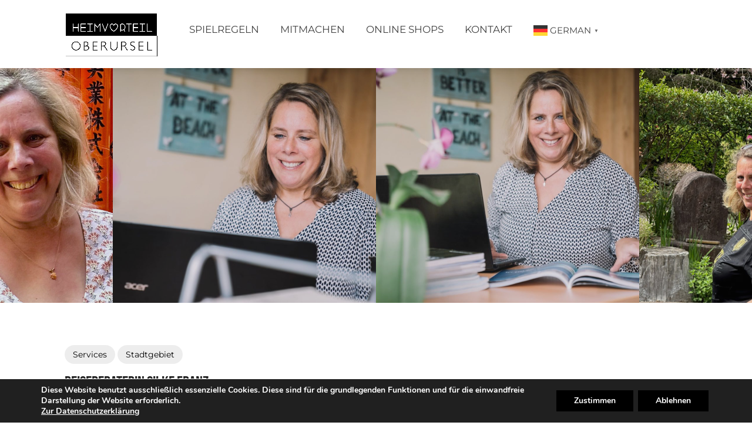

--- FILE ---
content_type: text/html; charset=UTF-8
request_url: https://heimvorteil-oberursel.de/eintrag/reiseberaterin-silke-franz/
body_size: 26599
content:

<!DOCTYPE html>
<html lang="de">

<head>
	<meta charset="UTF-8">
	<meta name="viewport" content="width=device-width, initial-scale=1">
	<link rel="profile" href="http://gmpg.org/xfn/11">


	<title>Reiseberaterin Silke Franz &#8211; Heimvorteil Oberursel</title>
<meta name='robots' content='max-image-preview:large' />
	<style>img:is([sizes="auto" i], [sizes^="auto," i]) { contain-intrinsic-size: 3000px 1500px }</style>
	<link rel='dns-prefetch' href='//fonts.googleapis.com' />
<link rel="alternate" type="application/rss+xml" title="Heimvorteil Oberursel &raquo; Feed" href="https://heimvorteil-oberursel.de/feed/" />
<link rel="alternate" type="application/rss+xml" title="Heimvorteil Oberursel &raquo; Kommentar-Feed" href="https://heimvorteil-oberursel.de/comments/feed/" />
<style id='wp-emoji-styles-inline-css' type='text/css'>

	img.wp-smiley, img.emoji {
		display: inline !important;
		border: none !important;
		box-shadow: none !important;
		height: 1em !important;
		width: 1em !important;
		margin: 0 0.07em !important;
		vertical-align: -0.1em !important;
		background: none !important;
		padding: 0 !important;
	}
</style>
<link rel='stylesheet' id='wp-block-library-css' href='https://heimvorteil-oberursel.de/wp-includes/css/dist/block-library/style.min.css?ver=6.8.3' type='text/css' media='all' />
<style id='wp-block-library-inline-css' type='text/css'>
#content{scroll-margin-top: 12rem;}
</style>
<style id='classic-theme-styles-inline-css' type='text/css'>
/*! This file is auto-generated */
.wp-block-button__link{color:#fff;background-color:#32373c;border-radius:9999px;box-shadow:none;text-decoration:none;padding:calc(.667em + 2px) calc(1.333em + 2px);font-size:1.125em}.wp-block-file__button{background:#32373c;color:#fff;text-decoration:none}
</style>
<style id='global-styles-inline-css' type='text/css'>
:root{--wp--preset--aspect-ratio--square: 1;--wp--preset--aspect-ratio--4-3: 4/3;--wp--preset--aspect-ratio--3-4: 3/4;--wp--preset--aspect-ratio--3-2: 3/2;--wp--preset--aspect-ratio--2-3: 2/3;--wp--preset--aspect-ratio--16-9: 16/9;--wp--preset--aspect-ratio--9-16: 9/16;--wp--preset--color--black: #000000;--wp--preset--color--cyan-bluish-gray: #abb8c3;--wp--preset--color--white: #ffffff;--wp--preset--color--pale-pink: #f78da7;--wp--preset--color--vivid-red: #cf2e2e;--wp--preset--color--luminous-vivid-orange: #ff6900;--wp--preset--color--luminous-vivid-amber: #fcb900;--wp--preset--color--light-green-cyan: #7bdcb5;--wp--preset--color--vivid-green-cyan: #00d084;--wp--preset--color--pale-cyan-blue: #8ed1fc;--wp--preset--color--vivid-cyan-blue: #0693e3;--wp--preset--color--vivid-purple: #9b51e0;--wp--preset--gradient--vivid-cyan-blue-to-vivid-purple: linear-gradient(135deg,rgba(6,147,227,1) 0%,rgb(155,81,224) 100%);--wp--preset--gradient--light-green-cyan-to-vivid-green-cyan: linear-gradient(135deg,rgb(122,220,180) 0%,rgb(0,208,130) 100%);--wp--preset--gradient--luminous-vivid-amber-to-luminous-vivid-orange: linear-gradient(135deg,rgba(252,185,0,1) 0%,rgba(255,105,0,1) 100%);--wp--preset--gradient--luminous-vivid-orange-to-vivid-red: linear-gradient(135deg,rgba(255,105,0,1) 0%,rgb(207,46,46) 100%);--wp--preset--gradient--very-light-gray-to-cyan-bluish-gray: linear-gradient(135deg,rgb(238,238,238) 0%,rgb(169,184,195) 100%);--wp--preset--gradient--cool-to-warm-spectrum: linear-gradient(135deg,rgb(74,234,220) 0%,rgb(151,120,209) 20%,rgb(207,42,186) 40%,rgb(238,44,130) 60%,rgb(251,105,98) 80%,rgb(254,248,76) 100%);--wp--preset--gradient--blush-light-purple: linear-gradient(135deg,rgb(255,206,236) 0%,rgb(152,150,240) 100%);--wp--preset--gradient--blush-bordeaux: linear-gradient(135deg,rgb(254,205,165) 0%,rgb(254,45,45) 50%,rgb(107,0,62) 100%);--wp--preset--gradient--luminous-dusk: linear-gradient(135deg,rgb(255,203,112) 0%,rgb(199,81,192) 50%,rgb(65,88,208) 100%);--wp--preset--gradient--pale-ocean: linear-gradient(135deg,rgb(255,245,203) 0%,rgb(182,227,212) 50%,rgb(51,167,181) 100%);--wp--preset--gradient--electric-grass: linear-gradient(135deg,rgb(202,248,128) 0%,rgb(113,206,126) 100%);--wp--preset--gradient--midnight: linear-gradient(135deg,rgb(2,3,129) 0%,rgb(40,116,252) 100%);--wp--preset--font-size--small: 13px;--wp--preset--font-size--medium: 20px;--wp--preset--font-size--large: 36px;--wp--preset--font-size--x-large: 42px;--wp--preset--spacing--20: 0.44rem;--wp--preset--spacing--30: 0.67rem;--wp--preset--spacing--40: 1rem;--wp--preset--spacing--50: 1.5rem;--wp--preset--spacing--60: 2.25rem;--wp--preset--spacing--70: 3.38rem;--wp--preset--spacing--80: 5.06rem;--wp--preset--shadow--natural: 6px 6px 9px rgba(0, 0, 0, 0.2);--wp--preset--shadow--deep: 12px 12px 50px rgba(0, 0, 0, 0.4);--wp--preset--shadow--sharp: 6px 6px 0px rgba(0, 0, 0, 0.2);--wp--preset--shadow--outlined: 6px 6px 0px -3px rgba(255, 255, 255, 1), 6px 6px rgba(0, 0, 0, 1);--wp--preset--shadow--crisp: 6px 6px 0px rgba(0, 0, 0, 1);}:where(.is-layout-flex){gap: 0.5em;}:where(.is-layout-grid){gap: 0.5em;}body .is-layout-flex{display: flex;}.is-layout-flex{flex-wrap: wrap;align-items: center;}.is-layout-flex > :is(*, div){margin: 0;}body .is-layout-grid{display: grid;}.is-layout-grid > :is(*, div){margin: 0;}:where(.wp-block-columns.is-layout-flex){gap: 2em;}:where(.wp-block-columns.is-layout-grid){gap: 2em;}:where(.wp-block-post-template.is-layout-flex){gap: 1.25em;}:where(.wp-block-post-template.is-layout-grid){gap: 1.25em;}.has-black-color{color: var(--wp--preset--color--black) !important;}.has-cyan-bluish-gray-color{color: var(--wp--preset--color--cyan-bluish-gray) !important;}.has-white-color{color: var(--wp--preset--color--white) !important;}.has-pale-pink-color{color: var(--wp--preset--color--pale-pink) !important;}.has-vivid-red-color{color: var(--wp--preset--color--vivid-red) !important;}.has-luminous-vivid-orange-color{color: var(--wp--preset--color--luminous-vivid-orange) !important;}.has-luminous-vivid-amber-color{color: var(--wp--preset--color--luminous-vivid-amber) !important;}.has-light-green-cyan-color{color: var(--wp--preset--color--light-green-cyan) !important;}.has-vivid-green-cyan-color{color: var(--wp--preset--color--vivid-green-cyan) !important;}.has-pale-cyan-blue-color{color: var(--wp--preset--color--pale-cyan-blue) !important;}.has-vivid-cyan-blue-color{color: var(--wp--preset--color--vivid-cyan-blue) !important;}.has-vivid-purple-color{color: var(--wp--preset--color--vivid-purple) !important;}.has-black-background-color{background-color: var(--wp--preset--color--black) !important;}.has-cyan-bluish-gray-background-color{background-color: var(--wp--preset--color--cyan-bluish-gray) !important;}.has-white-background-color{background-color: var(--wp--preset--color--white) !important;}.has-pale-pink-background-color{background-color: var(--wp--preset--color--pale-pink) !important;}.has-vivid-red-background-color{background-color: var(--wp--preset--color--vivid-red) !important;}.has-luminous-vivid-orange-background-color{background-color: var(--wp--preset--color--luminous-vivid-orange) !important;}.has-luminous-vivid-amber-background-color{background-color: var(--wp--preset--color--luminous-vivid-amber) !important;}.has-light-green-cyan-background-color{background-color: var(--wp--preset--color--light-green-cyan) !important;}.has-vivid-green-cyan-background-color{background-color: var(--wp--preset--color--vivid-green-cyan) !important;}.has-pale-cyan-blue-background-color{background-color: var(--wp--preset--color--pale-cyan-blue) !important;}.has-vivid-cyan-blue-background-color{background-color: var(--wp--preset--color--vivid-cyan-blue) !important;}.has-vivid-purple-background-color{background-color: var(--wp--preset--color--vivid-purple) !important;}.has-black-border-color{border-color: var(--wp--preset--color--black) !important;}.has-cyan-bluish-gray-border-color{border-color: var(--wp--preset--color--cyan-bluish-gray) !important;}.has-white-border-color{border-color: var(--wp--preset--color--white) !important;}.has-pale-pink-border-color{border-color: var(--wp--preset--color--pale-pink) !important;}.has-vivid-red-border-color{border-color: var(--wp--preset--color--vivid-red) !important;}.has-luminous-vivid-orange-border-color{border-color: var(--wp--preset--color--luminous-vivid-orange) !important;}.has-luminous-vivid-amber-border-color{border-color: var(--wp--preset--color--luminous-vivid-amber) !important;}.has-light-green-cyan-border-color{border-color: var(--wp--preset--color--light-green-cyan) !important;}.has-vivid-green-cyan-border-color{border-color: var(--wp--preset--color--vivid-green-cyan) !important;}.has-pale-cyan-blue-border-color{border-color: var(--wp--preset--color--pale-cyan-blue) !important;}.has-vivid-cyan-blue-border-color{border-color: var(--wp--preset--color--vivid-cyan-blue) !important;}.has-vivid-purple-border-color{border-color: var(--wp--preset--color--vivid-purple) !important;}.has-vivid-cyan-blue-to-vivid-purple-gradient-background{background: var(--wp--preset--gradient--vivid-cyan-blue-to-vivid-purple) !important;}.has-light-green-cyan-to-vivid-green-cyan-gradient-background{background: var(--wp--preset--gradient--light-green-cyan-to-vivid-green-cyan) !important;}.has-luminous-vivid-amber-to-luminous-vivid-orange-gradient-background{background: var(--wp--preset--gradient--luminous-vivid-amber-to-luminous-vivid-orange) !important;}.has-luminous-vivid-orange-to-vivid-red-gradient-background{background: var(--wp--preset--gradient--luminous-vivid-orange-to-vivid-red) !important;}.has-very-light-gray-to-cyan-bluish-gray-gradient-background{background: var(--wp--preset--gradient--very-light-gray-to-cyan-bluish-gray) !important;}.has-cool-to-warm-spectrum-gradient-background{background: var(--wp--preset--gradient--cool-to-warm-spectrum) !important;}.has-blush-light-purple-gradient-background{background: var(--wp--preset--gradient--blush-light-purple) !important;}.has-blush-bordeaux-gradient-background{background: var(--wp--preset--gradient--blush-bordeaux) !important;}.has-luminous-dusk-gradient-background{background: var(--wp--preset--gradient--luminous-dusk) !important;}.has-pale-ocean-gradient-background{background: var(--wp--preset--gradient--pale-ocean) !important;}.has-electric-grass-gradient-background{background: var(--wp--preset--gradient--electric-grass) !important;}.has-midnight-gradient-background{background: var(--wp--preset--gradient--midnight) !important;}.has-small-font-size{font-size: var(--wp--preset--font-size--small) !important;}.has-medium-font-size{font-size: var(--wp--preset--font-size--medium) !important;}.has-large-font-size{font-size: var(--wp--preset--font-size--large) !important;}.has-x-large-font-size{font-size: var(--wp--preset--font-size--x-large) !important;}
:where(.wp-block-post-template.is-layout-flex){gap: 1.25em;}:where(.wp-block-post-template.is-layout-grid){gap: 1.25em;}
:where(.wp-block-columns.is-layout-flex){gap: 2em;}:where(.wp-block-columns.is-layout-grid){gap: 2em;}
:root :where(.wp-block-pullquote){font-size: 1.5em;line-height: 1.6;}
</style>
<link rel='stylesheet' id='listeo_core-frontend-css' href='https://heimvorteil-oberursel.de/wp-content/plugins/listeo-core/assets/css/frontend.css?ver=2.0.17' type='text/css' media='all' />
<link rel='stylesheet' id='listeo-core-fullcalendar-css' href='https://heimvorteil-oberursel.de/wp-content/plugins/listeo-core/assets/css/fullcalendar.min.css?ver=1.0' type='text/css' media='all' />
<style id='listeo-extra-info-inline-inline-css' type='text/css'>

            .listing-widget.extra-info{padding:18px;border:1px solid #eee;border-radius:12px;margin-bottom:24px;background:#fff}
            .listing-widget.extra-info img{max-width:100%;height:auto;display:block}
            .listing-widget.extra-info figure{margin:0 0 1em 0}
            
</style>
<link rel='stylesheet' id='uaf_client_css-css' href='https://heimvorteil-oberursel.de/wp-content/uploads/useanyfont/uaf.css?ver=1764318991' type='text/css' media='all' />
<style id='woocommerce-inline-inline-css' type='text/css'>
.woocommerce form .form-row .required { visibility: visible; }
</style>
<link rel='stylesheet' id='brands-styles-css' href='https://heimvorteil-oberursel.de/wp-content/plugins/woocommerce/assets/css/brands.css?ver=10.3.7' type='text/css' media='all' />
<link rel='stylesheet' id='bootstrap-css' href='https://heimvorteil-oberursel.de/wp-content/themes/listeo/css/bootstrap-grid.css?ver=6.8.3' type='text/css' media='all' />
<link rel='stylesheet' id='font-awesome-5-css' href='https://heimvorteil-oberursel.de/wp-content/themes/listeo/css/all.css?ver=6.8.3' type='text/css' media='all' />
<link rel='stylesheet' id='font-awesome-5-shims-css' href='https://heimvorteil-oberursel.de/wp-content/themes/listeo/css/v4-shims.min.css?ver=6.8.3' type='text/css' media='all' />
<link rel='stylesheet' id='simple-line-icons-css' href='https://heimvorteil-oberursel.de/wp-content/themes/listeo/css/simple-line-icons.css?ver=6.8.3' type='text/css' media='all' />
<link rel='stylesheet' id='listeo-woocommerce-css' href='https://heimvorteil-oberursel.de/wp-content/themes/listeo/css/woocommerce.min.css?ver=6.8.3' type='text/css' media='all' />
<link rel='stylesheet' id='parent-style-css' href='https://heimvorteil-oberursel.de/wp-content/themes/listeo/style.css?ver=6.8.3' type='text/css' media='all' />
<link rel='stylesheet' id='listeo-style-css' href='https://heimvorteil-oberursel.de/wp-content/themes/listeo-child/style.css?ver=1.9.54' type='text/css' media='all' />
<style id='listeo-style-inline-css' type='text/css'>
.drilldown-menu:not(.fs-container .drilldown-menu) .menu-toggle.dd-active:after {	content: "Close";}        .custom-menu-colors .mobile-navigation-wrapper, .custom-menu-colors #mobile-nav .open-submenu > .sub-menu { background: ; }.custom-menu-colors  .mobile-navigation-list li a, .custom-menu-colors #mobile-nav .sub-menu-back-btn, .custom-menu-colors .textwidget { color: ; }/* Header Background Color  */body.light-dashboard.page-template-template-dashboard .dashboard #header.custom-header,#header.custom-header.cloned,#header.custom-header {  background-color: ;}/* Header Font Color */#header.custom-header .user-name,#header.custom-header #navigation.style-1>ul>li>a {  color: ;}#header.custom-header button.button.border,#header.custom-header a.button.border {    color: ;    border-color: ;}/* Header Hover Color */#header.custom-header #navigation.style-1 > ul > li.current-menu-ancestor > a, #header.custom-header #navigation.style-1 > ul > li.current-menu-item > a, #header.custom-header #navigation.style-1 > ul > li:hover > a {        color: ;}/* Footer Background Color */#footer.custom-footer {  background: ;}/* Footer Headliens Color */#footer.custom-footer ul.menu li:before,#footer.custom-footer h4 { color: ; }/* Footer Text Color */#footer.custom-footer ul.menu li a,#footer.custom-footer, #footer.custom-footer a, #footer.custom-footer .copyrights{ color: ; }#footer.custom-footer .new-footer-social-icons li a,#footer.custom-footer .textwidget, #footer.custom-footer .footer-new-bottom-left { color: ; }.card {    --background-checkbox: #000000;     --card-shadow: #000000;}input[type='checkbox'].switch_1:checked,.time-slot input:checked ~ label:hover,div.datedropper:before,div.datedropper .pick-submit,div.datedropper .pick-lg-b .pick-sl:before,div.datedropper .pick-m,body.no-map-marker-icon .face.front,body.no-map-marker-icon .face.front:after,div.datedropper .pick-lg-h {  background-color: #000000 !important;}#booking-date-range-enabler:after,.nav-links div a:hover, #posts-nav li a:hover,.hosted-by-title a:hover,.sort-by-select .select2-container--default .select2-selection--single .select2-selection__arrow b:after,.claim-badge a i,.search-input-icon:hover i,.listing-features.checkboxes a:hover,div.datedropper .pick-y.pick-jump,div.datedropper .pick li span,div.datedropper .pick-lg-b .pick-wke,div.datedropper .pick-btn,#listeo-coupon-link,.total-discounted_costs span,body.light-dashboard.page-template-template-dashboard .dashboard-nav ul li a i,.widget_meta ul li a:hover, .widget_categories ul li a:hover, .widget_archive ul li a:hover, .widget_recent_comments ul li a:hover, .widget_recent_entries ul li a:hover,.booking-estimated-discount-cost span {  color: #000000 !important;}.comment-by-listing a:hover,.browse-all-user-listings a i,.hosted-by-title h4 a:hover,.style-2 .trigger.active a,.style-2 .ui-accordion .ui-accordion-header-active:hover,.style-2 .ui-accordion .ui-accordion-header-active,.fp-accordion .accordion h3.ui-accordion-header-active i.fa-angle-down,.trigger.active a, .ui-accordion .ui-accordion-header-active:hover, .ui-accordion .ui-accordion-header-active,#posts-nav li a:hover,.plan.featured .listing-badge,.post-content h3 a:hover,.add-review-photos i,.show-more-button i,.listing-details-sidebar li a,.star-rating .rating-counter a:hover,.more-search-options-trigger:after,.header-widget .sign-in:hover,#footer a,#footer .footer-links li a:hover,#navigation.style-1 .current,#navigation.style-1 ul li:hover a,.user-menu.active .user-name:after,.user-menu:hover .user-name:after,.user-menu.active .user-name,.user-menu:hover .user-name,.main-search-input-item.location a:hover,.chosen-container .chosen-results li.highlighted,.input-with-icon.location a i:hover,.sort-by .chosen-container-single .chosen-single div:after,.sort-by .chosen-container-single .chosen-default,.panel-dropdown a:after,.post-content a.read-more,.post-meta li a:hover,.widget-text h5 a:hover,.about-author a,button.button.border.white:hover,a.button.border.white:hover,.icon-box-2 i,button.button.border,a.button.border,.style-2 .ui-accordion .ui-accordion-header:hover,.style-2 .trigger a:hover ,.plan.featured .listing-badges .featured,.list-4 li:before,.list-3 li:before,.list-2 li:before,.list-1 li:before,.info-box h4,.testimonial-carousel .slick-slide.slick-active .testimonial:before,.sign-in-form .tabs-nav li a:hover,.sign-in-form .tabs-nav li.active a,.lost_password:hover a,#top-bar .social-icons li a:hover i,.listing-share .social-icons li a:hover i,.agent .social-icons li a:hover i,#footer .social-icons li a:hover i,.headline span i,vc_tta.vc_tta-style-tabs-style-1 .vc_tta-tab.vc_active a,.vc_tta.vc_tta-style-tabs-style-2 .vc_tta-tab.vc_active a,.tabs-nav li.active a,.wc-tabs li.active a.custom-caption,#backtotop a,.trigger.active a,.post-categories li a,.vc_tta.vc_tta-style-tabs-style-3.vc_general .vc_tta-tab a:hover,.vc_tta.vc_tta-style-tabs-style-3.vc_general .vc_tta-tab.vc_active a,.wc-tabs li a:hover,.tabs-nav li a:hover,.tabs-nav li.active a,.wc-tabs li a:hover,.wc-tabs li.active a,.testimonial-author h4,.widget-button:hover,.widget-text h5 a:hover,a,a.button.border,a.button.border.white:hover,button.button.border,button.button.border.white:hover,.wpb-js-composer .vc_tta.vc_general.vc_tta-style-tabs-style-1 .vc_tta-tab.vc_active>a,.wpb-js-composer .vc_tta.vc_general.vc_tta-style-tabs-style-2 .vc_tta-tab.vc_active>a,#add_payment_method .cart-collaterals .cart_totals tr th,.woocommerce-cart .cart-collaterals .cart_totals tr th, .woocommerce-checkout .cart-collaterals .cart_totals tr th,#add_payment_method table.cart th, .woocommerce-cart table.cart th, .woocommerce-checkout table.cart th,.woocommerce-checkout table.shop_table th,.uploadButton .uploadButton-button:before,.time-slot input ~ label:hover,.time-slot label:hover span,#titlebar.listing-titlebar span.listing-tag a, .rating-box-footer h5 a:hover,.panel-wrapper .drilldown-menu .menu-toggle:before, .drilldown-menu .menu-item:hover .arrow, .drilldown-menu .menu-item:hover .arrow:before, .drilldown-menu .menu-item.selected:after, .category-item:hover .category-name,.category-item.active .category-name,.category-item i.sl,.category-item.active i.sl,.category-item:hover  i.sl,.category-item i.fa,.category-item.active i.fa,.category-item:hover  i.fa,.booking-loading-icon {    color: #000000;}:root {--primary-color: #000000;--listeo-primary-color: #000000;--listeo-primary-color-rgb: 0,0,0;--listeo-primary-color-light: #0000001A;--light-pink-bg: #00000010;--msf-color-primary:  #000000;  --msf-color-primary-light-bg:  #00000010;   }.category-item:hover,.category-item.active {  background-color: #0000000f;}.listing-details li i {    background-color: #00000026;    color: #000000;}.child-category:hover .child-category-icon-container, .drilldown-menu .menu-item:hover {    background-color: #00000010;  color:#000000;  }.listing-features.checkboxes li.feature-has-icon.faicon i {  color: #000000;} :root {  --wp-components-color-accent: #000000; /* Your custom accent color */}body .feature-svg-icon svg g,body .feature-svg-icon svg circle,body .feature-svg-icon svg rect,body .feature-svg-icon svg path,body .icon-box-2 svg g,body .icon-box-2 svg circle,body .icon-box-2 svg rect,body .icon-box-2 svg path,body .listeo-svg-icon-box-grid svg g,body .listeo-svg-icon-box-grid svg circle,body .listeo-svg-icon-box-grid svg rect,body .listeo-svg-icon-box-grid svg path,.listing-type:hover .listing-type-icon svg g,.listing-type:hover .listing-type-icon svg circle,.listing-type:hover .listing-type-icon svg rect,.listing-type:hover .listing-type-icon svg path,.marker-container .front.face svg g,.marker-container .front.face svg circle,.marker-container .front.face svg rect,.marker-container .front.face svg path { fill: #000000; }.qtyTotal,.mm-menu em.mm-counter,.mm-counter,.category-small-box:hover,.option-set li a.selected,.pricing-list-container h4:after,#backtotop a,.chosen-container-multi .chosen-choices li.search-choice,.select-options li:hover,button.panel-apply,.layout-switcher a:hover,.listing-features.checkboxes li:before,.comment-by a.comment-reply-link:hover,.add-review-photos:hover,.office-address h3:after,.post-img:before,button.button,.booking-confirmation-page a.button.color,input[type="button"],input[type="submit"],a.button,a.button.border:hover,button.button.border:hover,table.basic-table th,.plan.featured .plan-price,mark.color,.style-4 .tabs-nav li.active a,.style-5 .tabs-nav li.active a,.dashboard-list-box .button.gray:hover,.change-photo-btn:hover,.dashboard-list-box  a.rate-review:hover,input:checked + .slider,.add-pricing-submenu.button:hover,.add-pricing-list-item.button:hover,.custom-zoom-in:hover,.custom-zoom-out:hover,#geoLocation:hover,#streetView:hover,#scrollEnabling:hover,.code-button:hover,.category-small-box-alt:hover .category-box-counter-alt,#scrollEnabling.enabled,#mapnav-buttons a:hover,#sign-in-dialog .mfp-close:hover,.button.listeo-booking-widget-apply_new_coupon:before,#small-dialog .mfp-close:hover,#claim-dialog .mfp-close:hover,.numInputWrapper span:hover,.enable-filters-button i,.enable-filters-button span,.daterangepicker td.end-date.in-range.available,.radio input[type='radio'] + label .radio-label:after,.radio input[type='radio']:checked + label .radio-label,.daterangepicker .ranges li.active, .day-slot-headline, .add-slot-btn button:hover, .daterangepicker td.available:hover, .daterangepicker th.available:hover, .time-slot input:checked ~ label, .daterangepicker td.active, .daterangepicker td.active:hover, .daterangepicker .drp-buttons button.applyBtn,.uploadButton .uploadButton-button:hover {    background-color: #000000;}.rangeslider__fill,span.blog-item-tag ,.testimonial-carousel .slick-slide.slick-active .testimonial-box,.listing-item-container.list-layout span.tag,.tip:not(.inside-switch),.search .panel-dropdown.active a:not(.dropdown-menu a),#getDirection:hover,.home-search-slide h3 a:before, .home-search-slide h3 strong:before,.loader-ajax-container,.mfp-arrow:hover {    background: #000000;}.icon-box-v3 .ibv3-icon i, .icon-box-v3 .ibv3-icon svg g, .icon-box-v3 .ibv3-icon svg circle, .icon-box-v3 .ibv3-icon svg rect, .icon-box-v3 .ibv3-icon svg path{    fill:  #000000;}#titlebar.listing-titlebar span.listing-tag { background:  #00000012; }.ibv3-icon {    background:  #00000010;}.icon-box-v3:hover .ibv3-icon {    background:  #000000;    box-shadow:  0 3px 8px #00000050;}.radio input[type='radio']:checked + label .radio-label,.rangeslider__handle { border-color: #000000; }.layout-switcher a.active {    color: #000000;    border-color: #000000;}#titlebar.listing-titlebar span.listing-tag a,#titlebar.listing-titlebar span.listing-tag {    border-color: #000000;  }.woocommerce .widget_price_filter .ui-slider .ui-slider-handle,.woocommerce .widget_price_filter .ui-slider .ui-slider-range,.single-service .qtyInc:hover, .single-service .qtyDec:hover,.services-counter,.listing-slider .slick-next:hover,.listing-slider .slick-prev:hover {    background-color: #000000;}.single-service .qtyInc:hover, .single-service .qtyDec:hover{    -webkit-text-stroke: 1px #000000;}.listing-nav-container.cloned .listing-nav li:first-child a.active,.listing-nav-container.cloned .listing-nav li:first-child a:hover,.listing-nav li:first-child a,.listing-nav li a.active,.listing-nav li a:hover {    border-color: #000000;    color: #000000;}.pricing-list-container h4 {    color: #000000;    border-color: #000000;}.sidebar-textbox ul.contact-details li a { color: #000000; }button.button.border,a.button.border {    color: #000000;    border-color: #000000;}.trigger.active a,.ui-accordion .ui-accordion-header-active:hover,.ui-accordion .ui-accordion-header-active {   }.numbered.color ol > li::before {    border-color: #000000;;    color: #000000;}.numbered.color.filled ol > li::before {    border-color: #000000;    background-color: #000000;}.info-box {    border-top: 2px solid #000000;    background: linear-gradient(to bottom, rgba(255,255,255,0.98), rgba(255,255,255,0.95));    background-color: #000000;    color: #000000;}.info-box.no-border {    background: linear-gradient(to bottom, rgba(255,255,255,0.96), rgba(255,255,255,0.93));    background-color: #000000;}.tabs-nav li a:hover { border-color: #000000; }.tabs-nav li a:hover,.tabs-nav li.active a {    border-color: #000000;    color: #000000;}.style-3 .tabs-nav li a:hover,.style-3 .tabs-nav li.active a {    border-color: #000000;    background-color: #000000;}.woocommerce-cart .woocommerce table.shop_table th,.vc_tta.vc_general.vc_tta-style-style-1 .vc_active .vc_tta-panel-heading,.wpb-js-composer .vc_tta.vc_general.vc_tta-style-tabs-style-2 .vc_tta-tab.vc_active>a,.wpb-js-composer .vc_tta.vc_general.vc_tta-style-tabs-style-2 .vc_tta-tab:hover>a,.wpb-js-composer .vc_tta.vc_general.vc_tta-style-tabs-style-1 .vc_tta-tab.vc_active>a,.wpb-js-composer .vc_tta.vc_general.vc_tta-style-tabs-style-1 .vc_tta-tab:hover>a{        border-bottom-color: #000000}.checkboxes input[type=checkbox]:checked + label:before {    background-color: #000000;    border-color: #000000;}.listing-item-container.compact .listing-item-content span.tag { background-color: #000000; }.dashboard-nav ul li.current_page_item,.dashboard-nav ul li.active,.dashboard-nav ul li:hover { border-color: #000000; }.dashboard-list-box .comment-by-listing a:hover { color: #000000; }.opening-day:hover h5 { color: #000000 !important; }.map-box h4 a:hover { color: #000000; }.infoBox-close:hover {    background-color: #000000;    -webkit-text-stroke: 1px #000000;}.select2-container--default .select2-selection--multiple .select2-selection__choice,body .select2-container--default .select2-results__option--highlighted[aria-selected], body .select2-container--default .select2-results__option--highlighted[data-selected],body .woocommerce .cart .button, body .woocommerce .cart input.button,body .woocommerce #respond input#submit, body .woocommerce a.button, body .woocommerce button.button, body .woocommerce input.button,body .woocommerce #respond input#submit.alt:hover, body .woocommerce a.button.alt:hover, body .woocommerce button.button.alt:hover, body .woocommerce input.button.alt:hover,.marker-cluster-small div, .marker-cluster-medium div, .marker-cluster-large div,.cluster-visible {    background-color: #000000 !important;}.marker-cluster div:before {    border: 7px solid #000000;    opacity: 0.2;    box-shadow: inset 0 0 0 4px #000000;}.cluster-visible:before {    border: 7px solid #000000;    box-shadow: inset 0 0 0 4px #000000;}.marker-arrow {    border-color: #000000 transparent transparent;}.face.front {    border-color: #000000;    color: #000000;}.face.back {    background: #000000;    border-color: #000000;}.custom-zoom-in:hover:before,.custom-zoom-out:hover:before  { -webkit-text-stroke: 1px #000000;  }.category-box-btn:hover {    background-color: #000000;    border-color: #000000;}.message-bubble.me .message-text {    color: #000000;    background-color: rgba(0,0,0,0.05);}.time-slot input ~ label:hover {    background-color: rgba(0,0,0,0.08);   }.message-bubble.me .message-text:before {    color: rgba(0,0,0,0.05);}.booking-widget i, .opening-hours i, .message-vendor i {    color: #000000;}.opening-hours.summary li:hover,.opening-hours.summary li.total-costs span { color: #000000; }.payment-tab-trigger > input:checked ~ label::before { border-color: #000000; }.payment-tab-trigger > input:checked ~ label::after { background-color: #000000; }#navigation.style-1 > ul > li.current-menu-ancestor > a,#navigation.style-1 > ul > li.current-menu-item > a,#navigation.style-1 > ul > li:hover > a {     background: rgba(0,0,0, 0.06);    color: #000000;}.img-box:hover span {  background-color: #000000; }body #navigation.style-1 ul ul li:hover a:after,body #navigation.style-1 ul li:hover ul li:hover a,body #navigation.style-1 ul li:hover ul li:hover li:hover a,body #navigation.style-1 ul li:hover ul li:hover li:hover li:hover a,body #navigation.style-1 ul ul li:hover ul li a:hover { color: #000000; }.filter-tabs .filter-tab::after,.headline.headline-box span:before {    background: #000000;}.main-search-inner .highlighted-category {    background-color:#000000;    box-shadow: 0 2px 8px rgba(0,0,0, 0.2);}.category-box:hover .category-box-content span {    background-color: #000000;}.user-menu ul li a:hover {    color: #000000;}.icon-box-2 i {    background-color: #000000;}@keyframes iconBoxAnim {    0%,100% {        box-shadow: 0 0 0 9px rgba(0,0,0, 0.08);    }    50% {        box-shadow: 0 0 0 15px rgba(0,0,0, 0.08);    }}.listing-type:hover {box-shadow: 0 3px 12px rgba(0,0,0,0.1);background-color: #000000;}.listing-type:hover .listing-type-icon {color: #000000;}.listing-type-icon {background-color: #000000;box-shadow: 0 0 0 8px rgb(0,0,0, 0.1);}#chart-date-range span:after,#footer ul.menu li a:hover {    color: #000000;}#booking-date-range span::after, .time-slot label:hover span, .daterangepicker td.in-range, .time-slot input ~ label:hover, .booking-estimated-cost span, .time-slot label:hover span {    color: #000000;}.daterangepicker td.in-range {    background-color: rgba(0,0,0, 0.05);    color: #000000;}.leaflet-control-zoom-in:hover, .leaflet-control-zoom-out:hover {    background-color: #000000;;    -webkit-text-stroke: 1px #000000;    }.transparent-header #header:not(.cloned) #navigation.style-1 > ul > li.current-menu-ancestor > a, .transparent-header #header:not(.cloned) #navigation.style-1 > ul > li.current-menu-item:first-child > a, .transparent-header #header:not(.cloned) #navigation.style-1 > ul > li:hover > a {    background: #000000;}.transparent-header #header:not(.cloned) .header-widget .button:hover,.transparent-header #header:not(.cloned) .header-widget .button.border:hover {    background: #000000;}.transparent-header.user_not_logged_in #header:not(.cloned) .header-widget .sign-in:hover {    background: #000000;}.best-value-plan .pricing-package-header span,.best-value-plan .pricing-package-header h4,.owned-packages label input:checked+span i:before,.category-small-box-alt i,.category-small-box i {    color: #000000;}.best-value-plan .pricing-package-header,.owned-packages label input:checked+span i{    background-color: rgba(0,0,0, 0.08);}.best-value-plan,#listeo_otp-inputs input:focus  {    border-color: #000000;}.account-type input.account-type-radio:checked ~ label {    background-color: #000000;}.msf-loader-spinner circle,.pricing-package-details ul li svg path{    stroke: #000000;}.pricing-package-details ul li svg circle{    fill: rgba(0,0,0, 0.08);}.pricing-package [type='radio']:checked+label {    background-color: #000000;    border-color: #000000;}.category-small-box:hover {    box-shadow: 0 3px 12px rgba(0,0,0, 0.22);}.transparent-header.user_not_logged_in #header.cloned .header-widget .sign-in:hover,.user_not_logged_in .header-widget .sign-in:hover {    background: #000000;}.nav-links div.nav-next a:hover:before,.nav-links div.nav-previous a:hover:before,#posts-nav li.next-post a:hover:before,#posts-nav li.prev-post a:hover:before { background: #000000; }.slick-current .testimonial-author h4 span {   background: rgba(0,0,0, 0.06);   color: #000000;}body .icon-box-2 i {   background-color: rgba(0,0,0, 0.07);   color: #000000;}.headline.headline-box:after,.headline.headline-box span:after {background: #000000;}.listing-item-content span.tag {   background: #000000;}.message-vendor div.wpcf7 .ajax-loader,body .message-vendor input[type='submit'],body .message-vendor input[type='submit']:focus,body .message-vendor input[type='submit']:active {  background-color: #000000;}   .message-vendor .wpcf7-form .wpcf7-radio input[type=radio]:checked + span:before {   border-color: #000000;}.message-vendor .wpcf7-form .wpcf7-radio input[type=radio]:checked + span:after {   background: #000000;}#show-map-button,.slider-selection {background-color:#000000;}.listeo-cart-container:hover .mini-cart-button{    color: #000000;    background: #0000001f;}.listeo-cart-container .mini-cart-button .badge {    background: #000000;}.transparent-header #header:not(.cloned) .header-widget .woocommerce-mini-cart__buttons a.button.checkout, .listeo-cart-container .woocommerce-mini-cart__buttons a.button.checkout {background: #000000;}.slider-handle {border-color:#000000;}.bookable-services .single-service:hover h5,.bookable-services .single-service:hover .single-service-price {    color: #000000;} .bookable-services .single-service:hover .single-service-price {    background-color: rgba(0,0,0, 0.08);    color: #000000;}  .classifieds-widget-buttons a.call-btn {    border: 1px solid #000000;    color: #000000;}.bookable-services input[type='checkbox'] + label:hover {    background-color: rgba(0,0,0, 0.08);    color: #000000;}.services-counter,.bookable-services input[type='checkbox']:checked + label {    background-color: #000000;}.bookable-services input[type='checkbox']:checked + label .single-service-price {    color: #000000;}.taxonomy-box-wrapper:hover .taxonomy-box-right {        border-color: #000000;    background:  rgba(0,0,0, 0.1);}.taxonomy-box-wrapper:hover .taxonomy-box-right path {    fill:#000000;}.bootstrap-select .dropdown-menu li.selected a span.check-mark:before { color:#f91942; }.dropdown-menu>li>a:hover, .dropdown-menu>.active>a, .dropdown-menu>.active>a:hover {    color: #000000;    background-color:  rgba(0,0,0, 0.1);}.bootstrap-select .dropdown-menu li.selected a span.check-mark:before, .bootstrap-select .dropdown-menu li.selected:hover a span.check-mark:before {  color: #000000; }input[type='submit'].dokan-btn-theme:hover, a.dokan-btn-theme:hover, .dokan-btn-theme:hover, input[type='submit'].dokan-btn-theme:focus, a.dokan-btn-theme:focus, .dokan-btn-theme:focus, input[type='submit'].dokan-btn-theme:active, a.dokan-btn-theme:active, .dokan-btn-theme:active, input[type='submit'].dokan-btn-theme.active, a.dokan-btn-theme.active, .dokan-btn-theme.active, .open .dropdown-toggleinput[type='submit'].dokan-btn-theme, .open .dropdown-togglea.dokan-btn-theme, .open .dropdown-toggle.dokan-btn-theme {        background-color: #000000 !important;    border-color: #000000 !important;}body.dokan-dashboard input[type='submit'].dokan-btn-theme, body.dokan-dashboard a.dokan-btn-theme, body.dokan-dashboard .dokan-btn-theme{        background-color: #000000 !important;;    border-color: #000000 !important;;}body input[type='submit'].dokan-btn-theme,body a.dokan-btn-theme, body .dokan-btn-theme {    background-color: #000000;    border-color: #000000;}#dokan-store-listing-filter-wrap .right .toggle-view .active {    color: #000000;}body #dokan-store-listing-filter-wrap .right .toggle-view .active {    border-color: #000000;}.photo-box:hover .photo-box-content span{  background: #000000;}#dokan-store-listing-filter-wrap .right .toggle-view .active {    color: #000000;}.dokan-store-products-ordeby-select .select2-container--default .select2-selection--single .select2-selection__arrow b:after {   color: #000000;}body, h1, h2, h3, h4, h5, h6, input[type="text"], input[type="password"], input[type="email"], textarea, select, input[type="button"], input[type="submit"], button,  button.button, a.button, #tiptip_content { font-family: Montserrat  }body .main-search-container:not(.elementor-main-search-container):before {    background: linear-gradient(to right, rgba(41,41,41,0.99) 20%, rgba(41,41,41,0.7) 70%, rgba(41,41,41,0) 95%)}.solid-bg-home-banner .main-search-container:before,body.transparent-header .main-search-container:not(.elementor-main-search-container):before {background: rgba(41,41,41,0.13) ;}.loader-ajax-container {   box-shadow: 0 0 20px rgba( 0,0,0, 0.4);}@media (min-width: 1240px) { #header:not(.sticky) ul.menu, #header:not(.sticky) .header-widget { margin-top: 10px; margin-bottom: 10px; } } #logo img { transform: translate3d(0,0px,0); }  .infoBox .listing-title { display: none; }.range-output:after {    content: 'km';}    .budget-range-output:after {        content: "€";    }.fm-input.pricing-bookable-options,.fm-input.pricing-bookable {    display: none;}.template-file.main-search-container.plain-color { background-color: #fff1e3 } 
</style>
<link rel='stylesheet' id='listeo-iconsmind-css' href='https://heimvorteil-oberursel.de/wp-content/themes/listeo/css/icons.css?ver=6.8.3' type='text/css' media='all' />
<link rel='stylesheet' id='google-fonts-raleway-css' href='//fonts.googleapis.com/css?family=Raleway:300,400,500,600,700' type='text/css' media='all' />
<link rel='stylesheet' id='google-fonts-open-sans-css' href='//fonts.googleapis.com/css?family=Open+Sans:500,600,700' type='text/css' media='all' />
<link rel='stylesheet' id='moove_gdpr_frontend-css' href='https://heimvorteil-oberursel.de/wp-content/plugins/gdpr-cookie-compliance/dist/styles/gdpr-main.css?ver=5.0.9' type='text/css' media='all' />
<style id='moove_gdpr_frontend-inline-css' type='text/css'>
#moove_gdpr_cookie_modal,#moove_gdpr_cookie_info_bar,.gdpr_cookie_settings_shortcode_content{font-family:&#039;Nunito&#039;,sans-serif}#moove_gdpr_save_popup_settings_button{background-color:#373737;color:#fff}#moove_gdpr_save_popup_settings_button:hover{background-color:#000}#moove_gdpr_cookie_info_bar .moove-gdpr-info-bar-container .moove-gdpr-info-bar-content a.mgbutton,#moove_gdpr_cookie_info_bar .moove-gdpr-info-bar-container .moove-gdpr-info-bar-content button.mgbutton{background-color:#000}#moove_gdpr_cookie_modal .moove-gdpr-modal-content .moove-gdpr-modal-footer-content .moove-gdpr-button-holder a.mgbutton,#moove_gdpr_cookie_modal .moove-gdpr-modal-content .moove-gdpr-modal-footer-content .moove-gdpr-button-holder button.mgbutton,.gdpr_cookie_settings_shortcode_content .gdpr-shr-button.button-green{background-color:#000;border-color:#000}#moove_gdpr_cookie_modal .moove-gdpr-modal-content .moove-gdpr-modal-footer-content .moove-gdpr-button-holder a.mgbutton:hover,#moove_gdpr_cookie_modal .moove-gdpr-modal-content .moove-gdpr-modal-footer-content .moove-gdpr-button-holder button.mgbutton:hover,.gdpr_cookie_settings_shortcode_content .gdpr-shr-button.button-green:hover{background-color:#fff;color:#000}#moove_gdpr_cookie_modal .moove-gdpr-modal-content .moove-gdpr-modal-close i,#moove_gdpr_cookie_modal .moove-gdpr-modal-content .moove-gdpr-modal-close span.gdpr-icon{background-color:#000;border:1px solid #000}#moove_gdpr_cookie_info_bar span.moove-gdpr-infobar-allow-all.focus-g,#moove_gdpr_cookie_info_bar span.moove-gdpr-infobar-allow-all:focus,#moove_gdpr_cookie_info_bar button.moove-gdpr-infobar-allow-all.focus-g,#moove_gdpr_cookie_info_bar button.moove-gdpr-infobar-allow-all:focus,#moove_gdpr_cookie_info_bar span.moove-gdpr-infobar-reject-btn.focus-g,#moove_gdpr_cookie_info_bar span.moove-gdpr-infobar-reject-btn:focus,#moove_gdpr_cookie_info_bar button.moove-gdpr-infobar-reject-btn.focus-g,#moove_gdpr_cookie_info_bar button.moove-gdpr-infobar-reject-btn:focus,#moove_gdpr_cookie_info_bar span.change-settings-button.focus-g,#moove_gdpr_cookie_info_bar span.change-settings-button:focus,#moove_gdpr_cookie_info_bar button.change-settings-button.focus-g,#moove_gdpr_cookie_info_bar button.change-settings-button:focus{-webkit-box-shadow:0 0 1px 3px #000;-moz-box-shadow:0 0 1px 3px #000;box-shadow:0 0 1px 3px #000}#moove_gdpr_cookie_modal .moove-gdpr-modal-content .moove-gdpr-modal-close i:hover,#moove_gdpr_cookie_modal .moove-gdpr-modal-content .moove-gdpr-modal-close span.gdpr-icon:hover,#moove_gdpr_cookie_info_bar span[data-href]>u.change-settings-button{color:#000}#moove_gdpr_cookie_modal .moove-gdpr-modal-content .moove-gdpr-modal-left-content #moove-gdpr-menu li.menu-item-selected a span.gdpr-icon,#moove_gdpr_cookie_modal .moove-gdpr-modal-content .moove-gdpr-modal-left-content #moove-gdpr-menu li.menu-item-selected button span.gdpr-icon{color:inherit}#moove_gdpr_cookie_modal .moove-gdpr-modal-content .moove-gdpr-modal-left-content #moove-gdpr-menu li a span.gdpr-icon,#moove_gdpr_cookie_modal .moove-gdpr-modal-content .moove-gdpr-modal-left-content #moove-gdpr-menu li button span.gdpr-icon{color:inherit}#moove_gdpr_cookie_modal .gdpr-acc-link{line-height:0;font-size:0;color:transparent;position:absolute}#moove_gdpr_cookie_modal .moove-gdpr-modal-content .moove-gdpr-modal-close:hover i,#moove_gdpr_cookie_modal .moove-gdpr-modal-content .moove-gdpr-modal-left-content #moove-gdpr-menu li a,#moove_gdpr_cookie_modal .moove-gdpr-modal-content .moove-gdpr-modal-left-content #moove-gdpr-menu li button,#moove_gdpr_cookie_modal .moove-gdpr-modal-content .moove-gdpr-modal-left-content #moove-gdpr-menu li button i,#moove_gdpr_cookie_modal .moove-gdpr-modal-content .moove-gdpr-modal-left-content #moove-gdpr-menu li a i,#moove_gdpr_cookie_modal .moove-gdpr-modal-content .moove-gdpr-tab-main .moove-gdpr-tab-main-content a:hover,#moove_gdpr_cookie_info_bar.moove-gdpr-dark-scheme .moove-gdpr-info-bar-container .moove-gdpr-info-bar-content a.mgbutton:hover,#moove_gdpr_cookie_info_bar.moove-gdpr-dark-scheme .moove-gdpr-info-bar-container .moove-gdpr-info-bar-content button.mgbutton:hover,#moove_gdpr_cookie_info_bar.moove-gdpr-dark-scheme .moove-gdpr-info-bar-container .moove-gdpr-info-bar-content a:hover,#moove_gdpr_cookie_info_bar.moove-gdpr-dark-scheme .moove-gdpr-info-bar-container .moove-gdpr-info-bar-content button:hover,#moove_gdpr_cookie_info_bar.moove-gdpr-dark-scheme .moove-gdpr-info-bar-container .moove-gdpr-info-bar-content span.change-settings-button:hover,#moove_gdpr_cookie_info_bar.moove-gdpr-dark-scheme .moove-gdpr-info-bar-container .moove-gdpr-info-bar-content button.change-settings-button:hover,#moove_gdpr_cookie_info_bar.moove-gdpr-dark-scheme .moove-gdpr-info-bar-container .moove-gdpr-info-bar-content u.change-settings-button:hover,#moove_gdpr_cookie_info_bar span[data-href]>u.change-settings-button,#moove_gdpr_cookie_info_bar.moove-gdpr-dark-scheme .moove-gdpr-info-bar-container .moove-gdpr-info-bar-content a.mgbutton.focus-g,#moove_gdpr_cookie_info_bar.moove-gdpr-dark-scheme .moove-gdpr-info-bar-container .moove-gdpr-info-bar-content button.mgbutton.focus-g,#moove_gdpr_cookie_info_bar.moove-gdpr-dark-scheme .moove-gdpr-info-bar-container .moove-gdpr-info-bar-content a.focus-g,#moove_gdpr_cookie_info_bar.moove-gdpr-dark-scheme .moove-gdpr-info-bar-container .moove-gdpr-info-bar-content button.focus-g,#moove_gdpr_cookie_info_bar.moove-gdpr-dark-scheme .moove-gdpr-info-bar-container .moove-gdpr-info-bar-content a.mgbutton:focus,#moove_gdpr_cookie_info_bar.moove-gdpr-dark-scheme .moove-gdpr-info-bar-container .moove-gdpr-info-bar-content button.mgbutton:focus,#moove_gdpr_cookie_info_bar.moove-gdpr-dark-scheme .moove-gdpr-info-bar-container .moove-gdpr-info-bar-content a:focus,#moove_gdpr_cookie_info_bar.moove-gdpr-dark-scheme .moove-gdpr-info-bar-container .moove-gdpr-info-bar-content button:focus,#moove_gdpr_cookie_info_bar.moove-gdpr-dark-scheme .moove-gdpr-info-bar-container .moove-gdpr-info-bar-content span.change-settings-button.focus-g,span.change-settings-button:focus,button.change-settings-button.focus-g,button.change-settings-button:focus,#moove_gdpr_cookie_info_bar.moove-gdpr-dark-scheme .moove-gdpr-info-bar-container .moove-gdpr-info-bar-content u.change-settings-button.focus-g,#moove_gdpr_cookie_info_bar.moove-gdpr-dark-scheme .moove-gdpr-info-bar-container .moove-gdpr-info-bar-content u.change-settings-button:focus{color:#000}#moove_gdpr_cookie_modal .moove-gdpr-branding.focus-g span,#moove_gdpr_cookie_modal .moove-gdpr-modal-content .moove-gdpr-tab-main a.focus-g,#moove_gdpr_cookie_modal .moove-gdpr-modal-content .moove-gdpr-tab-main .gdpr-cd-details-toggle.focus-g{color:#000}#moove_gdpr_cookie_modal.gdpr_lightbox-hide{display:none}#moove_gdpr_cookie_info_bar .moove-gdpr-info-bar-container .moove-gdpr-info-bar-content a.mgbutton,#moove_gdpr_cookie_info_bar .moove-gdpr-info-bar-container .moove-gdpr-info-bar-content button.mgbutton,#moove_gdpr_cookie_modal .moove-gdpr-modal-content .moove-gdpr-modal-footer-content .moove-gdpr-button-holder a.mgbutton,#moove_gdpr_cookie_modal .moove-gdpr-modal-content .moove-gdpr-modal-footer-content .moove-gdpr-button-holder button.mgbutton,.gdpr-shr-button,#moove_gdpr_cookie_info_bar .moove-gdpr-infobar-close-btn{border-radius:0}
</style>
<script type="text/javascript" src="https://heimvorteil-oberursel.de/wp-content/plugins/listeo-core/assets/js/leaflet.js?ver=6.8.3" id="leaflet.js-js"></script>
<script type="text/javascript" src="https://heimvorteil-oberursel.de/wp-includes/js/jquery/jquery.min.js?ver=3.7.1" id="jquery-core-js"></script>
<script type="text/javascript" src="https://heimvorteil-oberursel.de/wp-includes/js/jquery/jquery-migrate.min.js?ver=3.4.1" id="jquery-migrate-js"></script>
<script type="text/javascript" src="https://heimvorteil-oberursel.de/wp-content/plugins/listeo-core/assets/js/leaflet-googlemutant.js?ver=2.0.17" id="listeo_core-leaflet-google-maps-js"></script>
<script type="text/javascript" src="https://heimvorteil-oberursel.de/wp-content/plugins/listeo-core/assets/js/control.geocoder.js?ver=2.0.17" id="listeo_core-leaflet-geocoder-js"></script>
<script type="text/javascript" src="https://heimvorteil-oberursel.de/wp-content/plugins/listeo-core/assets/js/leaflet.markercluster.js?ver=2.0.17" id="listeo_core-leaflet-markercluster-js"></script>
<script type="text/javascript" src="https://heimvorteil-oberursel.de/wp-content/plugins/listeo-core/assets/js/leaflet-gesture-handling.min.js?ver=2.0.17" id="listeo_core-leaflet-gesture-handling-js"></script>
<script type="text/javascript" src="https://heimvorteil-oberursel.de/wp-content/plugins/listeo-core/assets/js/listeo.leaflet.js?ver=2.0.17" id="listeo_core-leaflet-js"></script>
<script type="text/javascript" src="https://heimvorteil-oberursel.de/wp-content/plugins/listeo-core/assets/js/pwstrength-bootstrap.min.js?ver=2.0.17" id="listeo_core-pwstrength-bootstrap-min-js"></script>
<script type="text/javascript" src="https://heimvorteil-oberursel.de/wp-includes/js/dist/hooks.min.js?ver=4d63a3d491d11ffd8ac6" id="wp-hooks-js"></script>
<script type="text/javascript" id="listeo_core-frontend-js-extra">
/* <![CDATA[ */
var listeo_core = {"ajax_url":"\/wp-admin\/admin-ajax.php","payout_not_valid_email_msg":"The email address is not valid. Please add a valid email address.","is_rtl":"0","lang":"","wp_locale":"de-de","currency":"EUR","currency_position":"after","currency_symbol":"\u20ac","submitCenterPoint":"50.20085361608676, 8.58021533444121","centerPoint":"50.20085361608676, 8.58021533444121","country":"","upload":"https:\/\/heimvorteil-oberursel.de\/wp-admin\/admin-ajax.php?action=handle_dropped_media","delete":"https:\/\/heimvorteil-oberursel.de\/wp-admin\/admin-ajax.php?action=handle_delete_media","color":"#000000","dictDefaultMessage":"Drop files here to upload","dictFallbackMessage":"Your browser does not support drag'n'drop file uploads.","dictFallbackText":"Please use the fallback form below to upload your files like in the olden days.","dictFileTooBig":"File is too big ({{filesize}}MiB). Max filesize: {{maxFilesize}}MiB.","dictInvalidFileType":"You can't upload files of this type.","dictResponseError":"Server responded with {{statusCode}} code.","dictCancelUpload":"Cancel upload","dictCancelUploadConfirmation":"Are you sure you want to cancel this upload?","dictRemoveFile":"Remove file","dictMaxFilesExceeded":"You can not upload any more files.","areyousure":"Are you sure?","maxFiles":"8","maxFilesize":"15","clockformat":"1","prompt_price":"Set price for this date","menu_price":"Price (optional)","menu_desc":"Description","menu_title":"Title","applyLabel":"Apply","cancelLabel":"Cancel","clearLabel":"Clear","fromLabel":"From","toLabel":"To","customRangeLabel":"Custom","next_page_listings_text":"Show next %d listings","infinite_scroll":"off","mmenuTitle":"Menu","pricingTooltip":"Click to make this item bookable in booking widget","today":"Today","tomorrow":"Tomorrow","yesterday":"Yesterday","last_7_days":"Last 7 Days","last_30_days":"Last 30 Days","this_month":"This Month","last_month":"Last Month","show_more_slots":"Show %d more","map_provider":"osm","address_provider":"osm","mapbox_access_token":"pk.eyJ1Ijoia3VjY2kiLCJhIjoiY2tscWdvZDZyMWJndTJ2bXNia2drZm5weSJ9.eEcvuCvp2gugvyDjRRYz2w","mapbox_retina":"on","mapbox_style_url":"https:\/\/api.mapbox.com\/styles\/v1\/mapbox\/streets-v11\/tiles\/{z}\/{x}\/{y}@2x?access_token=","bing_maps_key":"pk.eyJ1Ijoia3VjY2kiLCJhIjoiY2twejRtZHMwMHJldDJ3bnd3MHl5ODNqdCJ9.px4seE7h3CLxsch76udcmQ","thunderforest_api_key":"","here_app_id":"","here_app_code":"","maps_reviews_text":"reviews","maps_noreviews_text":"Not rated yet","map_bounds_search":"on","category_title":"Category Title","day_short_su":"Su","day_short_mo":"Mo","day_short_tu":"Tu","day_short_we":"We","day_short_th":"Th","day_short_fr":"Fr","day_short_sa":"Sa","radius_state":"disabled","maps_autofit":"on","maps_autolocate":"on","maps_zoom":"7","maps_single_zoom":"16","autologin":"","required_fields":"Please fill all required  fields","exceed_guests_limit":"The total number of adults and children cannot exceed the maximum guest limit","no_results_text":"No results match","no_results_found_text":"No results found","placeholder_text_single":"Select an Option","placeholder_text_multiple":"Select Some Options ","january":"January","february":"February","march":"March","april":"April","may":"May","june":"June","july":"July","august":"August","september":"September","october":"October","november":"November","december":"December","month_abbrev_jan":"Jan","month_abbrev_feb":"Feb","month_abbrev_mar":"Mar","month_abbrev_apr":"Apr","month_abbrev_may":"May","month_abbrev_jun":"Jun","month_abbrev_jul":"Jul","month_abbrev_aug":"Aug","month_abbrev_sep":"Sep","month_abbrev_oct":"Oct","month_abbrev_nov":"Nov","month_abbrev_dec":"Dec","opening_time":"Opening Time","closing_time":"Closing Time","remove":"Remove","extra_services_options_type":"","onetimefee":"One time fee","bookable_quantity_max":"Max quantity","multiguest":"Multiply by guests","multidays":"Multiply by days","multiguestdays":"Multiply by guest & days","quantitybuttons":"Quantity Buttons","booked_dates":"Those dates are already booked","replied":"Replied","hcaptcha_sitekey":"","turnstile_sitekey":"","elementor_single_gallery":"Gallery","elementor_single_overview":"\u00dcbersicht","elementor_single_details":"Details","elementor_single_pricing":"Pricing","elementor_single_store":"Store","elementor_single_video":"Video","elementor_single_location":"Standort","elementor_single_faq":"FAQ","elementor_single_reviews":"Reviews","elementor_single_map":"Standort","otp_status":"on","start_time_label":"Start Time","end_time_label":"End Time","back":"Back","search":"Suche","copytoalldays":"Copy to all days","selectimefirst":"Please select time first","unblock":"Unblock","block":"Block","setprice":"Set Price","one_date_selected":"1 date selected","dates_selected":" date(s) selected","enterPrice":"Enter price for","leaveBlank":"Leave blank to remove price","selectedTerm":"Selected Term","customField":"Custom Field","customFields":"Custom Fields","customFieldsFor":"Custom fields for","next":"Next","prev":"Previous","radius_unit":"km","user_location_text":"Your Suche Standort","radius_text":"Suche Radius","listing_types_config":{"service":{"booking_enabled":true,"booking_type":"single_day","booking_features":["time_slots","services","calendar"],"supports_opening_hours":true,"supports_pricing":false,"supports_time_slots":true,"supports_calendar":true,"supports_guests":false,"supports_services":true},"rental":{"booking_enabled":true,"booking_type":"date_range","booking_features":["date_range","hourly_picker","services","calendar"],"supports_opening_hours":false,"supports_pricing":false,"supports_time_slots":false,"supports_calendar":true,"supports_guests":false,"supports_services":true},"event":{"booking_enabled":true,"booking_type":"tickets","booking_features":["tickets","services"],"supports_opening_hours":false,"supports_pricing":false,"supports_time_slots":false,"supports_calendar":false,"supports_guests":false,"supports_services":true},"classifieds":{"booking_enabled":true,"booking_type":"disabled","booking_features":[],"supports_opening_hours":false,"supports_pricing":false,"supports_time_slots":false,"supports_calendar":false,"supports_guests":false,"supports_services":false}},"custom_taxonomies":["service_category","rental_category","event_category","classifieds_category"],"review_criteria":"service,standort,sauberkeit"};
/* ]]> */
</script>
<script type="text/javascript" src="https://heimvorteil-oberursel.de/wp-content/plugins/listeo-core/assets/js/frontend.js?ver=2.0.17" id="listeo_core-frontend-js"></script>
<script type="text/javascript" src="https://heimvorteil-oberursel.de/wp-content/plugins/listeo-core/assets/js/bookings.js?ver=2.0.17" id="listeo_core-bookings-js"></script>
<script type="text/javascript" src="https://heimvorteil-oberursel.de/wp-content/plugins/listeo-core/assets/js/drilldown.js?ver=2.0.17" id="listeo_core-drilldown-js"></script>
<script type="text/javascript" id="listeo_core-ajax-login-js-extra">
/* <![CDATA[ */
var listeo_login = {"ajaxurl":"https:\/\/heimvorteil-oberursel.de\/wp-admin\/admin-ajax.php","redirecturl":"https:\/\/heimvorteil-oberursel.de","loadingmessage":"Sending user info, please wait..."};
/* ]]> */
</script>
<script type="text/javascript" src="https://heimvorteil-oberursel.de/wp-content/plugins/listeo-core/assets/js/ajax-login-script.js?ver=1.0" id="listeo_core-ajax-login-js"></script>
<script type="text/javascript" id="say-what-js-js-extra">
/* <![CDATA[ */
var say_what_data = {"replacements":{"listeo_my_account|My Account|":"Profil","listeo_core|Or browse featured categories:|":"Aktuelle Kategorien","listeo|Or browse featured categories:|":"Aktuelle Kategorien","listeo|Show Map|":"Karte anzeigen","listeo_core|Show Map|":"Karte anzeigen","listeo|Classifieds|":"Kleinanzeigen","listeo_core|Classifieds|":"Marktplatz"}};
/* ]]> */
</script>
<script type="text/javascript" src="https://heimvorteil-oberursel.de/wp-content/plugins/say-what/assets/build/frontend.js?ver=fd31684c45e4d85aeb4e" id="say-what-js-js"></script>
<script type="text/javascript" src="https://heimvorteil-oberursel.de/wp-content/plugins/woocommerce/assets/js/jquery-blockui/jquery.blockUI.min.js?ver=2.7.0-wc.10.3.7" id="wc-jquery-blockui-js" defer="defer" data-wp-strategy="defer"></script>
<script type="text/javascript" src="https://heimvorteil-oberursel.de/wp-content/plugins/woocommerce/assets/js/js-cookie/js.cookie.min.js?ver=2.1.4-wc.10.3.7" id="wc-js-cookie-js" defer="defer" data-wp-strategy="defer"></script>
<script type="text/javascript" id="woocommerce-js-extra">
/* <![CDATA[ */
var woocommerce_params = {"ajax_url":"\/wp-admin\/admin-ajax.php","wc_ajax_url":"\/?wc-ajax=%%endpoint%%","i18n_password_show":"Passwort anzeigen","i18n_password_hide":"Passwort ausblenden"};
/* ]]> */
</script>
<script type="text/javascript" src="https://heimvorteil-oberursel.de/wp-content/plugins/woocommerce/assets/js/frontend/woocommerce.min.js?ver=10.3.7" id="woocommerce-js" defer="defer" data-wp-strategy="defer"></script>
<script type="text/javascript" src="https://heimvorteil-oberursel.de/wp-content/themes/listeo/js/select2.min.js?ver=1.9.54" id="select2-min-js"></script>
<script type="text/javascript" src="https://heimvorteil-oberursel.de/wp-content/themes/listeo/js/bootstrap-select.min.js?ver=1.9.54" id="bootstrap-select-min-js"></script>
<script type="text/javascript" src="https://heimvorteil-oberursel.de/wp-content/themes/listeo/js/counterup.min.js?ver=1.9.54" id="counterup-min-js"></script>
<script type="text/javascript" src="https://heimvorteil-oberursel.de/wp-content/themes/listeo/js/datedropper.js?ver=1.9.54" id="datedropper-js"></script>
<script type="text/javascript" src="https://heimvorteil-oberursel.de/wp-content/themes/listeo/js/dropzone.js?ver=1.9.54" id="dropzone-js"></script>
<script type="text/javascript" src="https://heimvorteil-oberursel.de/wp-content/themes/listeo/js/magnific-popup.min.js?ver=1.9.54" id="magnific-popup-min-js"></script>
<script type="text/javascript" src="https://heimvorteil-oberursel.de/wp-content/themes/listeo/js/slick.min.js?ver=1.9.54" id="slick-min-js"></script>
<script type="text/javascript" src="https://heimvorteil-oberursel.de/wp-content/themes/listeo/js/quantityButtons.js?ver=1.9.54" id="quantityButtons-js"></script>
<script type="text/javascript" src="https://heimvorteil-oberursel.de/wp-content/themes/listeo/js/rangeslider.min.js?ver=1.9.54" id="rangeslider-min-js"></script>
<script type="text/javascript" src="https://heimvorteil-oberursel.de/wp-content/themes/listeo/js/timedropper.js?ver=1.9.54" id="timedropper-js"></script>
<script type="text/javascript" src="https://heimvorteil-oberursel.de/wp-content/themes/listeo/js/jquery.scrollto.js?ver=1.9.54" id="jquery-scrollto-js"></script>
<script type="text/javascript" src="https://heimvorteil-oberursel.de/wp-content/themes/listeo/js/tooltips.min.js?ver=1.9.54" id="tooltips-min-js"></script>
<script type="text/javascript" src="https://heimvorteil-oberursel.de/wp-content/themes/listeo/js/waypoints.min.js?ver=1.9.54" id="waypoints-min-js"></script>
<script type="text/javascript" src="https://heimvorteil-oberursel.de/wp-includes/js/dist/vendor/moment.min.js?ver=2.30.1" id="moment-js"></script>
<script type="text/javascript" id="moment-js-after">
/* <![CDATA[ */
moment.updateLocale( 'de_DE', {"months":["Januar","Februar","M\u00e4rz","April","Mai","Juni","Juli","August","September","Oktober","November","Dezember"],"monthsShort":["Jan.","Feb.","M\u00e4rz","Apr.","Mai","Juni","Juli","Aug.","Sep.","Okt.","Nov.","Dez."],"weekdays":["Sonntag","Montag","Dienstag","Mittwoch","Donnerstag","Freitag","Samstag"],"weekdaysShort":["So.","Mo.","Di.","Mi.","Do.","Fr.","Sa."],"week":{"dow":1},"longDateFormat":{"LT":"H:i","LTS":null,"L":null,"LL":"j. F Y","LLL":"j. F Y, G:i","LLLL":null}} );
/* ]]> */
</script>
<script type="text/javascript" src="https://heimvorteil-oberursel.de/wp-content/themes/listeo/js/daterangepicker.js?ver=1.9.54" id="daterangerpicker-js"></script>
<script type="text/javascript" src="https://heimvorteil-oberursel.de/wp-content/themes/listeo/js/bootstrap-slider.min.js?ver=1.9.54" id="bootstrap-slider-min-js"></script>
<script type="text/javascript" src="https://heimvorteil-oberursel.de/wp-content/themes/listeo/js/flatpickr.js?ver=1.9.54" id="flatpickr-js"></script>
<script></script><link rel="https://api.w.org/" href="https://heimvorteil-oberursel.de/wp-json/" /><link rel="alternate" title="JSON" type="application/json" href="https://heimvorteil-oberursel.de/wp-json/wp/v2/listing/8106" /><link rel="EditURI" type="application/rsd+xml" title="RSD" href="https://heimvorteil-oberursel.de/xmlrpc.php?rsd" />
<meta name="generator" content="WordPress 6.8.3" />
<meta name="generator" content="WooCommerce 10.3.7" />
<link rel="canonical" href="https://heimvorteil-oberursel.de/eintrag/reiseberaterin-silke-franz/" />
<link rel='shortlink' href='https://heimvorteil-oberursel.de/?p=8106' />
<link rel="alternate" title="oEmbed (JSON)" type="application/json+oembed" href="https://heimvorteil-oberursel.de/wp-json/oembed/1.0/embed?url=https%3A%2F%2Fheimvorteil-oberursel.de%2Feintrag%2Freiseberaterin-silke-franz%2F" />
<link rel="alternate" title="oEmbed (XML)" type="text/xml+oembed" href="https://heimvorteil-oberursel.de/wp-json/oembed/1.0/embed?url=https%3A%2F%2Fheimvorteil-oberursel.de%2Feintrag%2Freiseberaterin-silke-franz%2F&#038;format=xml" />
<!-- start Simple Custom CSS and JS -->
<script type="text/javascript">
document.addEventListener("DOMContentLoaded", function () {
  var els = document.querySelectorAll(".a11y-hide-carousel");
  els.forEach(function(el){
    el.setAttribute("aria-hidden", "true");
    el.setAttribute("tabindex", "-1"); // optional: Fokus verhindern
  });
});</script>
<!-- end Simple Custom CSS and JS -->
<meta property="og:image" content="https://heimvorteil-oberursel.de/wp-content/uploads/2020/11/S006446Silke-Franz-520x397.jpg" />	<noscript><style>.woocommerce-product-gallery{ opacity: 1 !important; }</style></noscript>
	<meta name="generator" content="Powered by WPBakery Page Builder - drag and drop page builder for WordPress."/>
<script type="application/ld+json">{"@context":"https:\/\/schema.org","@type":["LocalBusiness","Product"],"name":"Reiseberaterin Silke Franz","priceRange":"Not available","address":{"@type":"PostalAddress","streetAddress":"Marienbader Stra\u00dfe 6a, 61440 Oberursel","addressLocality":"Marienbader Stra\u00dfe 6a","addressCountry":"61440 Oberursel"},"image":"https:\/\/heimvorteil-oberursel.de\/wp-content\/uploads\/2020\/11\/S006446Silke-Franz-520x397.jpg","telephone":"06171-2798803","email":"silke.franz@reiseberatung.de","url":"www.reiseberatung-oberursel.de","description":"\u00dcber Mich\u00a0 Pers\u00f6nliche Reiseberatung ganz nach Ihren W\u00fcnschen Hallo, mein Name ist Silke Franz und ich m\u00f6chte Sie mit meiner fast 40 j\u00e4hrigen Erfahrung als Reise-Profi unterst\u00fctzen. Wohin soll es gehen? &#8211; Ich k\u00fcmmere mich flexibel und kompetent um Ihre Urlaubsw\u00fcnsche. Im pers\u00f6nlichen Gespr\u00e4ch, am Telefon und per Email. So, wie es f\u00fcr Sie am [&hellip;]","sameAs":[],"offers":{"@type":"Offer","priceCurrency":"USD","availability":"https:\/\/schema.org\/InStock","price":"0"},"currenciesAccepted":"EUR"}</script><link rel="icon" href="https://heimvorteil-oberursel.de/wp-content/uploads/Oberursel_Herz-100x100.png" sizes="32x32" />
<link rel="icon" href="https://heimvorteil-oberursel.de/wp-content/uploads/Oberursel_Herz-200x200.png" sizes="192x192" />
<link rel="apple-touch-icon" href="https://heimvorteil-oberursel.de/wp-content/uploads/Oberursel_Herz-200x200.png" />
<meta name="msapplication-TileImage" content="https://heimvorteil-oberursel.de/wp-content/uploads/Oberursel_Herz-300x300.png" />
		<style type="text/css" id="wp-custom-css">
			/*ml 29.10.2025*/
.listing-item::before{background-color: rgba(35,35,35,0)}
/*ml 08.07.2025*/
.post-267 div.listing-badge {display:none!important}
/*ml 27.06.2025*/
.listing-links li a {
  background: #f2eaa8;
  color: #000;
  font-size: 16px;
  font-weight: 700;
	padding: 8px 20px;
  letter-spacing: 1px;
}
/** ML 01.11.2024***/
/*Startseite Kategoriesuche raus:
Beratung(6), Kinder(23), Kinderschuhe (24), Landwirtschaft (27), Mobilität (30), Politisches Gremium (36), Softwareanbieter (38), Sehenswürdigkeiten (37), Supermarkt (43)*/
#listeo-search-form_tax-listing_category li:nth-child(6), #listeo-search-form_tax-listing_category li:nth-child(23), #listeo-search-form_tax-listing_category li:nth-child(24), #listeo-search-form_tax-listing_category li:nth-child(27), #listeo-search-form_tax-listing_category li:nth-child(30), #listeo-search-form_tax-listing_category li:nth-child(36), #listeo-search-form_tax-listing_category li:nth-child(37), #listeo-search-form_tax-listing_category li:nth-child(38), #listeo-search-form_tax-listing_category li:nth-child(43) {display:none}

/** ML 20.10.2023***/
span.like-icon {display:none}

.left-side {
  float: left;
  width: auto;
  display: inline-block;
}

#navigation.style-1 ul li a {
  font-size: 17px;
  text-transform: uppercase;
}

#logo img {
  margin-bottom: 10px;
}

#header.cloned #logo img {
  margin-bottom: 10px;
}

#navigation ul li a::after {
    display: none;
}

input[type="text"], select, textarea, input[type="email"] {font-family: Montserrat;}

/****** Kategorie Seite additional search options ******/
/* normal Theme.fs-content .search {display:none}*/
/* child Theme */
.fs-switcher {display:none!important}
.listing-item-container.list-layout span.like-icon {display:none!important}

/*** listing detail **/
.widget_listing_owner {display:none}
.add-review-box {display:none}
#listing-nav li:nth-child(n + 3) {display:none}

/**** CHILD THEME ******/

.main-search-input {
	padding: 0px !important;
	border-radius: 0px !important;
}

.main-search-input button.button
{margin-right: 0px}
.delete-account-section a, button.button, input[type="button"], input[type="submit"], button.button.border, a.button.border, a.button {
	border-radius: 0px !important;
}		</style>
		<style id="kirki-inline-styles">#logo img{max-height:77px;}#header.cloned #logo img{max-width:126px;}body{font-family:Montserrat;font-size:14;font-weight:400;letter-spacing:0px;text-align:left;text-transform:none;color:#000000;}h1,h2,h3,h4,h5,h6{font-family:Bebas Neue;font-weight:400;}#navigation ul > li > a{font-family:inherit;font-size:36;font-weight:400;line-height:36px;text-align:justify;text-transform:none;color:#000000;}/* cyrillic-ext */
@font-face {
  font-family: 'Montserrat';
  font-style: normal;
  font-weight: 400;
  font-display: swap;
  src: url(https://heimvorteil-oberursel.de/wp-content/fonts/montserrat/JTUHjIg1_i6t8kCHKm4532VJOt5-QNFgpCtr6Hw0aXpsog.woff2) format('woff2');
  unicode-range: U+0460-052F, U+1C80-1C8A, U+20B4, U+2DE0-2DFF, U+A640-A69F, U+FE2E-FE2F;
}
/* cyrillic */
@font-face {
  font-family: 'Montserrat';
  font-style: normal;
  font-weight: 400;
  font-display: swap;
  src: url(https://heimvorteil-oberursel.de/wp-content/fonts/montserrat/JTUHjIg1_i6t8kCHKm4532VJOt5-QNFgpCtr6Hw9aXpsog.woff2) format('woff2');
  unicode-range: U+0301, U+0400-045F, U+0490-0491, U+04B0-04B1, U+2116;
}
/* vietnamese */
@font-face {
  font-family: 'Montserrat';
  font-style: normal;
  font-weight: 400;
  font-display: swap;
  src: url(https://heimvorteil-oberursel.de/wp-content/fonts/montserrat/JTUHjIg1_i6t8kCHKm4532VJOt5-QNFgpCtr6Hw2aXpsog.woff2) format('woff2');
  unicode-range: U+0102-0103, U+0110-0111, U+0128-0129, U+0168-0169, U+01A0-01A1, U+01AF-01B0, U+0300-0301, U+0303-0304, U+0308-0309, U+0323, U+0329, U+1EA0-1EF9, U+20AB;
}
/* latin-ext */
@font-face {
  font-family: 'Montserrat';
  font-style: normal;
  font-weight: 400;
  font-display: swap;
  src: url(https://heimvorteil-oberursel.de/wp-content/fonts/montserrat/JTUHjIg1_i6t8kCHKm4532VJOt5-QNFgpCtr6Hw3aXpsog.woff2) format('woff2');
  unicode-range: U+0100-02BA, U+02BD-02C5, U+02C7-02CC, U+02CE-02D7, U+02DD-02FF, U+0304, U+0308, U+0329, U+1D00-1DBF, U+1E00-1E9F, U+1EF2-1EFF, U+2020, U+20A0-20AB, U+20AD-20C0, U+2113, U+2C60-2C7F, U+A720-A7FF;
}
/* latin */
@font-face {
  font-family: 'Montserrat';
  font-style: normal;
  font-weight: 400;
  font-display: swap;
  src: url(https://heimvorteil-oberursel.de/wp-content/fonts/montserrat/JTUHjIg1_i6t8kCHKm4532VJOt5-QNFgpCtr6Hw5aXo.woff2) format('woff2');
  unicode-range: U+0000-00FF, U+0131, U+0152-0153, U+02BB-02BC, U+02C6, U+02DA, U+02DC, U+0304, U+0308, U+0329, U+2000-206F, U+20AC, U+2122, U+2191, U+2193, U+2212, U+2215, U+FEFF, U+FFFD;
}/* latin-ext */
@font-face {
  font-family: 'Bebas Neue';
  font-style: normal;
  font-weight: 400;
  font-display: swap;
  src: url(https://heimvorteil-oberursel.de/wp-content/fonts/bebas-neue/JTUSjIg69CK48gW7PXoo9Wdhyzbi.woff2) format('woff2');
  unicode-range: U+0100-02BA, U+02BD-02C5, U+02C7-02CC, U+02CE-02D7, U+02DD-02FF, U+0304, U+0308, U+0329, U+1D00-1DBF, U+1E00-1E9F, U+1EF2-1EFF, U+2020, U+20A0-20AB, U+20AD-20C0, U+2113, U+2C60-2C7F, U+A720-A7FF;
}
/* latin */
@font-face {
  font-family: 'Bebas Neue';
  font-style: normal;
  font-weight: 400;
  font-display: swap;
  src: url(https://heimvorteil-oberursel.de/wp-content/fonts/bebas-neue/JTUSjIg69CK48gW7PXoo9Wlhyw.woff2) format('woff2');
  unicode-range: U+0000-00FF, U+0131, U+0152-0153, U+02BB-02BC, U+02C6, U+02DA, U+02DC, U+0304, U+0308, U+0329, U+2000-206F, U+20AC, U+2122, U+2191, U+2193, U+2212, U+2215, U+FEFF, U+FFFD;
}/* cyrillic-ext */
@font-face {
  font-family: 'Montserrat';
  font-style: normal;
  font-weight: 400;
  font-display: swap;
  src: url(https://heimvorteil-oberursel.de/wp-content/fonts/montserrat/JTUHjIg1_i6t8kCHKm4532VJOt5-QNFgpCtr6Hw0aXpsog.woff2) format('woff2');
  unicode-range: U+0460-052F, U+1C80-1C8A, U+20B4, U+2DE0-2DFF, U+A640-A69F, U+FE2E-FE2F;
}
/* cyrillic */
@font-face {
  font-family: 'Montserrat';
  font-style: normal;
  font-weight: 400;
  font-display: swap;
  src: url(https://heimvorteil-oberursel.de/wp-content/fonts/montserrat/JTUHjIg1_i6t8kCHKm4532VJOt5-QNFgpCtr6Hw9aXpsog.woff2) format('woff2');
  unicode-range: U+0301, U+0400-045F, U+0490-0491, U+04B0-04B1, U+2116;
}
/* vietnamese */
@font-face {
  font-family: 'Montserrat';
  font-style: normal;
  font-weight: 400;
  font-display: swap;
  src: url(https://heimvorteil-oberursel.de/wp-content/fonts/montserrat/JTUHjIg1_i6t8kCHKm4532VJOt5-QNFgpCtr6Hw2aXpsog.woff2) format('woff2');
  unicode-range: U+0102-0103, U+0110-0111, U+0128-0129, U+0168-0169, U+01A0-01A1, U+01AF-01B0, U+0300-0301, U+0303-0304, U+0308-0309, U+0323, U+0329, U+1EA0-1EF9, U+20AB;
}
/* latin-ext */
@font-face {
  font-family: 'Montserrat';
  font-style: normal;
  font-weight: 400;
  font-display: swap;
  src: url(https://heimvorteil-oberursel.de/wp-content/fonts/montserrat/JTUHjIg1_i6t8kCHKm4532VJOt5-QNFgpCtr6Hw3aXpsog.woff2) format('woff2');
  unicode-range: U+0100-02BA, U+02BD-02C5, U+02C7-02CC, U+02CE-02D7, U+02DD-02FF, U+0304, U+0308, U+0329, U+1D00-1DBF, U+1E00-1E9F, U+1EF2-1EFF, U+2020, U+20A0-20AB, U+20AD-20C0, U+2113, U+2C60-2C7F, U+A720-A7FF;
}
/* latin */
@font-face {
  font-family: 'Montserrat';
  font-style: normal;
  font-weight: 400;
  font-display: swap;
  src: url(https://heimvorteil-oberursel.de/wp-content/fonts/montserrat/JTUHjIg1_i6t8kCHKm4532VJOt5-QNFgpCtr6Hw5aXo.woff2) format('woff2');
  unicode-range: U+0000-00FF, U+0131, U+0152-0153, U+02BB-02BC, U+02C6, U+02DA, U+02DC, U+0304, U+0308, U+0329, U+2000-206F, U+20AC, U+2122, U+2191, U+2193, U+2212, U+2215, U+FEFF, U+FFFD;
}/* latin-ext */
@font-face {
  font-family: 'Bebas Neue';
  font-style: normal;
  font-weight: 400;
  font-display: swap;
  src: url(https://heimvorteil-oberursel.de/wp-content/fonts/bebas-neue/JTUSjIg69CK48gW7PXoo9Wdhyzbi.woff2) format('woff2');
  unicode-range: U+0100-02BA, U+02BD-02C5, U+02C7-02CC, U+02CE-02D7, U+02DD-02FF, U+0304, U+0308, U+0329, U+1D00-1DBF, U+1E00-1E9F, U+1EF2-1EFF, U+2020, U+20A0-20AB, U+20AD-20C0, U+2113, U+2C60-2C7F, U+A720-A7FF;
}
/* latin */
@font-face {
  font-family: 'Bebas Neue';
  font-style: normal;
  font-weight: 400;
  font-display: swap;
  src: url(https://heimvorteil-oberursel.de/wp-content/fonts/bebas-neue/JTUSjIg69CK48gW7PXoo9Wlhyw.woff2) format('woff2');
  unicode-range: U+0000-00FF, U+0131, U+0152-0153, U+02BB-02BC, U+02C6, U+02DA, U+02DC, U+0304, U+0308, U+0329, U+2000-206F, U+20AC, U+2122, U+2191, U+2193, U+2212, U+2215, U+FEFF, U+FFFD;
}/* cyrillic-ext */
@font-face {
  font-family: 'Montserrat';
  font-style: normal;
  font-weight: 400;
  font-display: swap;
  src: url(https://heimvorteil-oberursel.de/wp-content/fonts/montserrat/JTUHjIg1_i6t8kCHKm4532VJOt5-QNFgpCtr6Hw0aXpsog.woff2) format('woff2');
  unicode-range: U+0460-052F, U+1C80-1C8A, U+20B4, U+2DE0-2DFF, U+A640-A69F, U+FE2E-FE2F;
}
/* cyrillic */
@font-face {
  font-family: 'Montserrat';
  font-style: normal;
  font-weight: 400;
  font-display: swap;
  src: url(https://heimvorteil-oberursel.de/wp-content/fonts/montserrat/JTUHjIg1_i6t8kCHKm4532VJOt5-QNFgpCtr6Hw9aXpsog.woff2) format('woff2');
  unicode-range: U+0301, U+0400-045F, U+0490-0491, U+04B0-04B1, U+2116;
}
/* vietnamese */
@font-face {
  font-family: 'Montserrat';
  font-style: normal;
  font-weight: 400;
  font-display: swap;
  src: url(https://heimvorteil-oberursel.de/wp-content/fonts/montserrat/JTUHjIg1_i6t8kCHKm4532VJOt5-QNFgpCtr6Hw2aXpsog.woff2) format('woff2');
  unicode-range: U+0102-0103, U+0110-0111, U+0128-0129, U+0168-0169, U+01A0-01A1, U+01AF-01B0, U+0300-0301, U+0303-0304, U+0308-0309, U+0323, U+0329, U+1EA0-1EF9, U+20AB;
}
/* latin-ext */
@font-face {
  font-family: 'Montserrat';
  font-style: normal;
  font-weight: 400;
  font-display: swap;
  src: url(https://heimvorteil-oberursel.de/wp-content/fonts/montserrat/JTUHjIg1_i6t8kCHKm4532VJOt5-QNFgpCtr6Hw3aXpsog.woff2) format('woff2');
  unicode-range: U+0100-02BA, U+02BD-02C5, U+02C7-02CC, U+02CE-02D7, U+02DD-02FF, U+0304, U+0308, U+0329, U+1D00-1DBF, U+1E00-1E9F, U+1EF2-1EFF, U+2020, U+20A0-20AB, U+20AD-20C0, U+2113, U+2C60-2C7F, U+A720-A7FF;
}
/* latin */
@font-face {
  font-family: 'Montserrat';
  font-style: normal;
  font-weight: 400;
  font-display: swap;
  src: url(https://heimvorteil-oberursel.de/wp-content/fonts/montserrat/JTUHjIg1_i6t8kCHKm4532VJOt5-QNFgpCtr6Hw5aXo.woff2) format('woff2');
  unicode-range: U+0000-00FF, U+0131, U+0152-0153, U+02BB-02BC, U+02C6, U+02DA, U+02DC, U+0304, U+0308, U+0329, U+2000-206F, U+20AC, U+2122, U+2191, U+2193, U+2212, U+2215, U+FEFF, U+FFFD;
}/* latin-ext */
@font-face {
  font-family: 'Bebas Neue';
  font-style: normal;
  font-weight: 400;
  font-display: swap;
  src: url(https://heimvorteil-oberursel.de/wp-content/fonts/bebas-neue/JTUSjIg69CK48gW7PXoo9Wdhyzbi.woff2) format('woff2');
  unicode-range: U+0100-02BA, U+02BD-02C5, U+02C7-02CC, U+02CE-02D7, U+02DD-02FF, U+0304, U+0308, U+0329, U+1D00-1DBF, U+1E00-1E9F, U+1EF2-1EFF, U+2020, U+20A0-20AB, U+20AD-20C0, U+2113, U+2C60-2C7F, U+A720-A7FF;
}
/* latin */
@font-face {
  font-family: 'Bebas Neue';
  font-style: normal;
  font-weight: 400;
  font-display: swap;
  src: url(https://heimvorteil-oberursel.de/wp-content/fonts/bebas-neue/JTUSjIg69CK48gW7PXoo9Wlhyw.woff2) format('woff2');
  unicode-range: U+0000-00FF, U+0131, U+0152-0153, U+02BB-02BC, U+02C6, U+02DA, U+02DC, U+0304, U+0308, U+0329, U+2000-206F, U+20AC, U+2122, U+2191, U+2193, U+2212, U+2215, U+FEFF, U+FFFD;
}</style><noscript><style> .wpb_animate_when_almost_visible { opacity: 1; }</style></noscript>

</head>

<body  class="wp-singular listing-template-default single single-listing postid-8106 wp-theme-listeo wp-child-theme-listeo-child theme-listeo woocommerce-no-js user_not_logged_in solid-header listing-type-service slim-mobile-menu ListeoChildTheme wpb-js-composer js-comp-ver-8.7.2 vc_responsive">
		<!-- Sign In Popup -->
	<div id="sign-in-dialog" class="zoom-anim-dialog mfp-hide">

		<div class="small-dialog-header">
			<h3>Sign In</h3>
		</div>
		<!--Tabs -->
		<div class="sign-in-form style-1"> 
			<ul class="tabs-nav">
	<li id="listeo-logintab-btn" class=""><a href="#tab1">Log In</a></li>
	<li id="listeo-registration-btn"><a href="#tab2">Register</a></li>
</ul>

<div class="tabs-container alt">

	<!-- Login -->
	<div class="tab-content" id="tab1" style="display: none;">
						<form method="post" id="login" class="login" action="https://heimvorteil-oberursel.de/ursula/">
				
								<p class="form-row form-row-wide">
					<label for="user_login">
						<i class="sl sl-icon-user"></i>
						<input placeholder="Username/Email" type="text" class="input-text" name="log" id="user_login" value="" />
					</label>
				</p>


				<p class="form-row form-row-wide">
					<label for="user_pass">
						<i class="sl sl-icon-lock"></i>
						<input placeholder="Password" class="input-text" type="password" name="pwd" id="user_pass" />

					</label>
					<span class="lost_password">
						<a href="https://heimvorteil-oberursel.de/ursula/?action=lostpassword">Lost Your Password?</a>
					</span>
				</p>

				<div class="form-row">
					<input type="hidden" id="login_security" name="login_security" value="e290e1dfd4" /><input type="hidden" name="_wp_http_referer" value="/eintrag/reiseberaterin-silke-franz/" />					<input type="submit" class="button border margin-top-5" name="login" value="Login" />
					<div class="checkboxes margin-top-10">
						<input name="rememberme" type="checkbox" id="remember-me" value="forever" />
						<label for="remember-me">Remember Me</label>

					</div>
				</div>
				<div class="notification error closeable" style="display: none; margin-top: 20px; margin-bottom: 0px;">
					<p></p>
				</div>
				</form>
	</div>

	<!-- Register -->
	<div class="tab-content" id="tab2" style="display: none;">
					<div class="notification error closeable" style="display: block">
				<p>Registration is disabled</p>
			</div>
				</div>

</div>


		</div>
	</div>
	<!-- Sign In Popup / End -->
<div class="clearfix"></div>
<a class="skip-link" href="#content">Zum Inhalt springen</a>	
				<!-- Wrapper -->


				<!-- Mobile Navigation -->
				<nav class="mobile-navigation-wrapper">
					<div class="mobile-nav-header">
						<div class="menu-logo">
														<a href="https://heimvorteil-oberursel.de/" class="" title="Heimvorteil Oberursel" rel="home"><img id="listeo_logo" src="https://heimvorteil-oberursel.de/wp-content/uploads/2020/11/Logo_Heimvorteil.png" data-rjs="https://heimvorteil-oberursel.de/wp-content/uploads/2020/11/Logo_Heimvorteil.png" alt="Heimvorteil Oberursel" /></a>

						</div>
						<a href="#" class="menu-icon-toggle"></a>
					</div>

					<div class="mobile-navigation-list">
						<ul id="mobile-nav" class="menu"><li id="menu-item-19936" class="menu-item menu-item-type-post_type menu-item-object-page menu-item-19936"><a href="https://heimvorteil-oberursel.de/spielregeln/">Spielregeln</a></li>
<li id="menu-item-21245" class="menu-item menu-item-type-post_type menu-item-object-page menu-item-21245"><a href="https://heimvorteil-oberursel.de/mitmachen/">Mitmachen</a></li>
<li id="menu-item-19901" class="menu-item menu-item-type-custom menu-item-object-custom menu-item-19901"><a href="/kategorie/online-shops/">Online Shops</a></li>
<li id="menu-item-19902" class="menu-item menu-item-type-custom menu-item-object-custom menu-item-19902"><a href="#kontakt">Kontakt</a></li>
<li style="position:relative;" class="menu-item menu-item-gtranslate gt-menu-57054"></li></ul>					</div>

					<div class="mobile-nav-widgets">
												<aside id="listeo_side_social_icons" class="mobile-menu-widget widget ">
							<ul class="new-footer-social-icons"><li><a target="_blank" title="" href=""><i class="icon-brand-"></i></a></li></ul>						</aside>
					</div>
				</nav>
				<!-- Mobile Navigation / End-->



				<div id="wrapper">

										<!-- Header Container
================================================== -->
					<header id="header-container" class=" ">

						<!-- Header -->
						<div id="header" class="">
							<div class="container">
																<!-- Left Side Content -->
								<div class="left-side">
									<div id="logo" data-logo-transparent="https://heimvorteil-oberursel.de/wp-content/uploads/2020/11/Logo_Heimvorteil.png" data-logo="https://heimvorteil-oberursel.de/wp-content/uploads/2020/11/Logo_Heimvorteil.png" data-logo-sticky="https://heimvorteil-oberursel.de/wp-content/uploads/2020/11/Logo_Heimvorteil.png">
																						<a href="https://heimvorteil-oberursel.de/" title="Heimvorteil Oberursel" rel="home"><img id="listeo_logo" src="https://heimvorteil-oberursel.de/wp-content/uploads/2020/11/Logo_Heimvorteil.png" data-rjs="" alt="Heimvorteil Oberursel" /></a>
																				</div>


									<!-- Mobile Navigation -->
									<div class="mmenu-trigger ">
										<button class="hamburger hamburger--collapse" type="button">
											<span class="hamburger-box">
												<span class="hamburger-inner"></span>
											</span>
										</button>
									</div>



									<!-- Main Navigation -->
									<nav id="navigation" class="style-1">
										<ul id="responsive" class="menu"><li class="menu-item menu-item-type-post_type menu-item-object-page menu-item-19936 parentid0 depth0 dropdown"><a href="https://heimvorteil-oberursel.de/spielregeln/" >Spielregeln</a></li>
<li class="menu-item menu-item-type-post_type menu-item-object-page menu-item-21245 parentid0 depth0 dropdown"><a href="https://heimvorteil-oberursel.de/mitmachen/" >Mitmachen</a></li>
<li class="menu-item menu-item-type-custom menu-item-object-custom menu-item-19901 parentid0 depth0 dropdown"><a href="/kategorie/online-shops/" >Online Shops</a></li>
<li class="menu-item menu-item-type-custom menu-item-object-custom menu-item-19902 parentid0 depth0 dropdown"><a href="#kontakt" >Kontakt</a></li>
<li style="position:relative;" class="menu-item menu-item-gtranslate gt-menu-52753"></li></ul>
									</nav>
									<div class="clearfix"></div>
									<!-- Main Navigation / End -->

								</div>

								<!-- Left Side Content / End -->
								
							</div>
						</div>
						<!-- Header / End -->

					</header>


					<!-- Header Container / End -->
			<!-- Content
================================================== -->

	<!-- Slider -->
	<div class="listing-slider mfp-gallery-container margin-bottom-0"><a href="https://heimvorteil-oberursel.de/wp-content/uploads/2020/11/S006446Silke-Franz-1200x800.jpg" data-background-image="https://heimvorteil-oberursel.de/wp-content/uploads/2020/11/S006446Silke-Franz-1200x800.jpg" class="item mfp-gallery"></a><a href="https://heimvorteil-oberursel.de/wp-content/uploads/Silke-Franz-1-web.jpg" data-background-image="https://heimvorteil-oberursel.de/wp-content/uploads/Silke-Franz-1-web.jpg" class="item mfp-gallery"></a><a href="https://heimvorteil-oberursel.de/wp-content/uploads/Silke-Franz-2-web.jpg" data-background-image="https://heimvorteil-oberursel.de/wp-content/uploads/Silke-Franz-2-web.jpg" class="item mfp-gallery"></a><a href="https://heimvorteil-oberursel.de/wp-content/uploads/2020/11/S006406Silke-Franz-1200x800.jpg" data-background-image="https://heimvorteil-oberursel.de/wp-content/uploads/2020/11/S006406Silke-Franz-1200x800.jpg" class="item mfp-gallery"></a></div>
	<!-- Content
================================================== -->

	<div class="container service">
		<div class="row sticky-wrapper">
			<!-- Sidebar
		================================================== -->
			<!-- " -->

			
							<!--  -->
				<div class="col-lg-8 col-md-8 listeo-single-listing-content  padding-right-30">

					<!-- Titlebar -->
					<div id="titlebar" class="listing-titlebar">
												<div class="listing-titlebar-title">
							<div class="listing-titlebar-tags">
																	<span class="listing-tag">
										<a href="https://heimvorteil-oberursel.de/kategorie/services/">Services</a>									</span>
																
																	<span class="listing-tag">
										<a href="https://heimvorteil-oberursel.de/region/stadtgebiet/">Stadtgebiet</a>									</span>
								
								
							</div>

							<h1>Reiseberaterin Silke Franz</h1>
															<span>
									<a href="#listing-location" class="listing-address">
										<i class="fa fa-map-marker"></i>
										Marienbader Straße 6a, 61440 Oberursel									</a>
								</span> <br>
								
										</div>

						</div>
						
						<!-- Content
			================================================== -->
						
						<!-- Listing Nav -->
						<div id="listing-nav" class="listing-nav-container">
							<ul class="listing-nav">
																<li><a href="#listing-overview" class="active">Übersicht</a></li>
																																	<li id="listing-nav-location"><a href="#listing-location">Standort</a></li>
																

							</ul>
						</div>
												<!-- Overview -->
						<div id="listing-overview" class="listing-section">
							
							<!-- Description -->
														<p><strong>Über Mich </strong></p>
<p><span style="font-size: 12pt;">Persönliche Reiseberatung ganz nach Ihren Wünschen</span></p>
<p>Hallo, mein Name ist Silke Franz und ich möchte Sie mit meiner fast 40 jährigen Erfahrung als Reise-Profi unterstützen.</p>
<p>Wohin soll es gehen? &#8211; Ich kümmere mich flexibel und kompetent um Ihre Urlaubswünsche. Im persönlichen Gespräch, am Telefon und per Email. So, wie es für Sie am besten passt. Auch abends und am Wochenende.</p>
<p>Seit 2011 arbeite ich als selbständige Reiseberaterin mit TLT Urlaubsreisen zusammen. Dank professioneller Buchungssoftware ist es mir möglich, Preisvergleiche renommierter Veranstalter zu erstellen. Sie müssen sich nicht stundenlang durch den Internet-Dschungel kämpfen: Sparen Sie Zeit und Nerven.</p>
<p>Gerne erzähle ich Ihnen auch von meinen persönlichen Erfahrungen und Eindrücken aus diversen Ländern der Welt –  44 von ihnen habe ich bis heute (Stand 2025) schon selber bereist und viel Wissenswertes mitgebracht.</p>
<p>Freuen Sie sich auf die schönsten Tage im Jahr – ich helfe Ihnen gerne dabei.</p>
<p>Ich freue mich auf Sie!</p>
<p>Ihre Silke Franz</p>
<p>&nbsp;</p>
<p><strong>Sortimentinfo/-Marken</strong></p>
<p>Alle namhaften Reiseveranstalter sowie kleine, individuelle Veranstalter.</p>
														
	<div class="listing-links-container">
		
				<ul class="listing-links contact-links">
											<li><a href="tel:06171-2798803" class="listing-links"><i class="fa fa-phone"></i> 06171-2798803</a></li>
																<li><a href="mailto:silke.franz@reiseberatung.de" class="listing-links"><i class="fa fa-envelope-o"></i> silke.franz@reiseberatung.de</a>
						</li>
																<li><a rel="noopener noreferrer" href="http://www.reiseberatung-oberursel.de" target="_blank" class="listing-links listing-website"><i class="fa fa-link"></i> Visit website</a></li>
									</ul>
				<div class="clearfix"></div>
				
		​		<ul class="listing-links">
																												<li><a href="https://wa.me/0172-9416333" target="_blank" class="listing-links-whatsapp"><i class="fa fa-whatsapp"></i> WhatsApp</a></li>
																																										
			

		</ul>
		<div class="clearfix"></div>
	
	</div>
	<div class="clearfix"></div>
							<!-- Features -->
		<h3 class="listing-desc-headline">Kategorien</h3>

		<ul class="listing-features checkboxes margin-top-0">
			<li class="feature-has-icon faicon"><i class="fas fa-wrench"></i> <a href="https://heimvorteil-oberursel.de/kategorie/services/">Services</a></li>		</ul>

		<h3 class="listing-desc-headline">Stadtteil</h3>

		<ul class="listing-features checkboxes margin-top-0">
			<li class="feature-has-icon faicon"><i class="empty"></i> <a href="https://heimvorteil-oberursel.de/region/stadtgebiet/">Stadtgebiet</a></li>		</ul>

						</div>

																														<!-- Location -->
<!-- Location -->
<div id="listing-location" class="listing-section">
		<h3 class="listing-desc-headline margin-top-60 margin-bottom-30">Standort</h3>
		<div id="singleListingMap-container" class=" " >
		<div id="singleListingMap" data-latitude="50.193101350000006" data-longitude="8.573849785009632" data-map-icon="fas fa-wrench"  data-map-icon-svg=""></div>
						<a target="_blank" href="https://www.google.com/maps/dir/?api=1&destination=50.193101350000006,8.573849785009632" id="getDirection">Get Directions</a>
			</div>
</div>


						
																																									</div>
				
									<div class="col-lg-4 col-md-4  listeo-single-listing-sidebar margin-top-75 sticky">
																		

			<!-- Verified Badge -->
		<div class="verified-badge with-tip" data-tip-content="Der Eintrag wurde überprüft und gehört dem Geschäftsinhaber oder Manager.">
			<i class="sl sl-icon-check"></i> Geprüfter Eintrag		</div>
								<div id="widget_listing_owner-14" class="listing-widget widget listeo_core widget_listing_owner boxed-widget margin-bottom-35">			<div class="hosted-by-title">
				<h4><span>Info</span> <a href="https://heimvorteil-oberursel.de/author/team-heimvorteil/">
						Administrator</a></h4>
				<a href="https://heimvorteil-oberursel.de/author/team-heimvorteil/" class="hosted-by-avatar"></a>
				<a class="hosted-by-link" href="https://heimvorteil-oberursel.de/author/team-heimvorteil/">View Profile</a>
			</div>

					<div class="hosted-by-bio">
				<p>Ist das Ihr Eintrag? Sie wollen etwas ändern oder uns etwas mitteilen? Dann schreiben Sie uns gerne eine Nachricht!</p>
			</div>


							<ul class="listing-details-sidebar">
																		<li><i class="fa fa-envelope-o"></i><a href="mailto:wirtschaftsfoerderung@oberursel.de">wirtschaftsfoerderung@oberursel.de</a></li>
											
				</ul>
								<ul class="listing-details-sidebar social-profiles">
																																
				<!-- <li><a href="#" class="gplus-profile"><i class="fa fa-google-plus"></i> Google Plus</a></li> -->
			</ul>
		


		
		</div><div id="widget_buttons_listings-4" class="listing-widget widget listeo_core widget_buttons">		<div class="listing-share margin-top-40 margin-bottom-40 no-border">

							<ul class="share-buttons margin-bottom-0">
					<li><a target="_blank" class="fb-share" href="https://www.facebook.com/sharer/sharer.php?u=https%3A%2F%2Fheimvorteil-oberursel.de%2Feintrag%2Freiseberaterin-silke-franz%2F"><i class="fa fa-facebook"></i> Share</a></li>
					<li><a target="_blank" class="twitter-share" href="https://twitter.com/share?url=https%3A%2F%2Fheimvorteil-oberursel.de%2Feintrag%2Freiseberaterin-silke-franz%2F&amp;text=" title="Share"><i class="fa-brands fa-x-twitter"></i> Share</a></li>
					<li><a target="_blank"  class="pinterest-share" href="http://pinterest.com/pin/create/button/?url=https%3A%2F%2Fheimvorteil-oberursel.de%2Feintrag%2Freiseberaterin-silke-franz%2F&amp;description=&media=" onclick="window.open(this.href); return false;"><i class="fa fa-pinterest-p"></i> Pin It</a></li>
				</ul>

				<div class="clearfix"></div>

					</div>
	</div>											</div>
					<!-- Sidebar / End -->
								</div>
		</div>



	

	
	<!-- Footer
================================================== -->
		<div id="footer" class=" ">
		<!-- Main -->
		<div class="container">
			<div class="row">
									<div class="col-md-6 col-sm-6 col-xs-12">
						<aside id="text-2" class="footer-widget widget widget_text">			<div class="textwidget"><p><a href="http://www.oberursel.de" target="_blank" rel="noopener"><img loading="lazy" decoding="async" class="alignleft wp-image-3929" src="https://heimvorteil-oberursel.de/wp-content/uploads/2020/10/Logo_Stadt-Oberursel_300_4C-e1614542395266.jpg" alt="" width="74" height="44" /></a>  <a href="http://www.oberurselimdialog.de"><img loading="lazy" decoding="async" src="https://heimvorteil-oberursel.de/wp-content/uploads/Oberursel_Herz.png" alt="" width="45" height="52" /></a></p>
<p>Das Portal &#8222;Heimvorteil Oberursel&#8220; ist ein Service der Stadt Oberursel (Taunus) und wird von der Wirtschaftsförderung und dem Stadtmarketing betreut.</p>
<h4>Fragen?</h4>
<div class="textwidget">
<p>Mail: <a href="mailto:w&#105;&#114;&#116;s&#99;&#104;&#97;ft&#115;&#102;&#111;&#101;rd&#101;&#114;&#117;ng&#64;ob&#101;ru&#114;sel&#46;&#100;&#101;">wi&#114;t&#115;chaf&#116;s&#102;&#111;e&#114;der&#117;ng&#64;obe&#114;u&#114;&#115;&#101;&#108;.d&#101;</a></p>
</div>
</div>
		</aside>					</div>
									<div class="col-md-3 col-sm-6 col-xs-12">
						<aside id="block-6" class="footer-widget widget widget_block">
<h2 class="wp-block-heading">Links</h2>
</aside><aside id="nav_menu-2" class="footer-widget widget widget_nav_menu"><div class="menu-footer-links-container"><ul id="menu-footer-links" class="menu"><li id="menu-item-22188" class="menu-item menu-item-type-post_type menu-item-object-page menu-item-22188"><a href="https://heimvorteil-oberursel.de/erklaerung-zur-barrierefreiheit/">Barrierefreiheit</a></li>
<li id="menu-item-19924" class="menu-item menu-item-type-post_type menu-item-object-page menu-item-19924"><a href="https://heimvorteil-oberursel.de/impressum/">Impressum</a></li>
<li id="menu-item-19925" class="menu-item menu-item-type-post_type menu-item-object-page menu-item-19925"><a href="https://heimvorteil-oberursel.de/datenschutz/">Datenschutz</a></li>
<li id="menu-item-19927" class="menu-item menu-item-type-custom menu-item-object-custom menu-item-19927"><a href="https://www.facebook.com/groups/oberurseler.forum/">facebook</a></li>
<li id="menu-item-19928" class="menu-item menu-item-type-custom menu-item-object-custom menu-item-19928"><a href="https://www.instagram.com/p/CUe8sUkoXKK/?img_index=1">Instagram</a></li>
</ul></div></aside>					</div>
									<div class="col-md-3 col-sm-6 col-xs-12">
						<aside id="block-4" class="footer-widget widget widget_block">
<h2 class="wp-block-heading">KONTAKT</h2>
</aside><aside id="block-5" class="footer-widget widget widget_block widget_text">
<p id="kontakt">Wirtschaftsförderung<br>Tel.: 06171 502-250<br><a href="mailto:w&#105;r&#116;&#115;c&#104;a&#102;ts&#102;&#111;&#101;rd&#101;&#114;un&#103;&#64;ober&#117;&#114;&#115;el.&#100;&#101;">&#119;i&#114;&#116;&#115;chaf&#116;&#115;f&#111;erde&#114;u&#110;&#103;&#64;ob&#101;rur&#115;&#101;l.&#100;e</a></p>
</aside>					</div>
				
			</div>
			<!-- Copyright -->
			<div class="row">
				<div class="col-md-12">
					<div class="footer-new-bottom-inner">
						<div class="footer-new-bottom-left">© Stadt Oberursel						</div>
						<div class="footer-new-bottom-right">

							<ul class="new-footer-social-icons"><li><a target="_blank" title="" href=""><i class="icon-brand-"></i></a></li></ul>						</div>
					</div>
				
				</div>
			</div>
		</div>
	</div>

	<!-- Back To Top Button -->
	<div id="backtotop"><a href="#"></a></div>


	</div> <!-- weof wrapper -->

		<script type="speculationrules">
{"prefetch":[{"source":"document","where":{"and":[{"href_matches":"\/*"},{"not":{"href_matches":["\/wp-*.php","\/wp-admin\/*","\/wp-content\/uploads\/*","\/wp-content\/*","\/wp-content\/plugins\/*","\/wp-content\/themes\/listeo-child\/*","\/wp-content\/themes\/listeo\/*","\/*\\?(.+)"]}},{"not":{"selector_matches":"a[rel~=\"nofollow\"]"}},{"not":{"selector_matches":".no-prefetch, .no-prefetch a"}}]},"eagerness":"conservative"}]}
</script>
		<script type="text/javascript">
			function dnd_cf7_generateUUIDv4() {
				const bytes = new Uint8Array(16);
				crypto.getRandomValues(bytes);
				bytes[6] = (bytes[6] & 0x0f) | 0x40; // version 4
				bytes[8] = (bytes[8] & 0x3f) | 0x80; // variant 10
				const hex = Array.from(bytes, b => b.toString(16).padStart(2, "0")).join("");
				return hex.replace(/^(.{8})(.{4})(.{4})(.{4})(.{12})$/, "$1-$2-$3-$4-$5");
			}

			document.addEventListener("DOMContentLoaded", function() {
				if ( ! document.cookie.includes("wpcf7_guest_user_id")) {
					document.cookie = "wpcf7_guest_user_id=" + dnd_cf7_generateUUIDv4() + "; path=/; max-age=" + (12 * 3600) + "; samesite=Lax";
				}
			});
		</script>
			<!--copyscapeskip-->
	<aside id="moove_gdpr_cookie_info_bar" class="moove-gdpr-info-bar-hidden moove-gdpr-align-center moove-gdpr-dark-scheme gdpr_infobar_postion_bottom" aria-label="GDPR Cookie-Banner" style="display: none;">
	<div class="moove-gdpr-info-bar-container">
		<div class="moove-gdpr-info-bar-content">
		
<div class="moove-gdpr-cookie-notice">
  <p>Diese Website benutzt ausschließlich essenzielle Cookies. Diese sind für die grundlegenden Funktionen und für die einwandfreie Darstellung der Website erforderlich.<br />
<a href="/datenschutz/">Zur Datenschutzerklärung</a></p>
</div>
<!--  .moove-gdpr-cookie-notice -->
		
<div class="moove-gdpr-button-holder">
			<button class="mgbutton moove-gdpr-infobar-allow-all gdpr-fbo-0" aria-label="Zustimmen" >Zustimmen</button>
						<button class="mgbutton moove-gdpr-infobar-reject-btn gdpr-fbo-1 "  aria-label="Ablehnen">Ablehnen</button>
			</div>
<!--  .button-container -->
		</div>
		<!-- moove-gdpr-info-bar-content -->
	</div>
	<!-- moove-gdpr-info-bar-container -->
	</aside>
	<!-- #moove_gdpr_cookie_info_bar -->
	<!--/copyscapeskip-->
	<script type='text/javascript'>
		(function () {
			var c = document.body.className;
			c = c.replace(/woocommerce-no-js/, 'woocommerce-js');
			document.body.className = c;
		})();
	</script>
	<link rel='stylesheet' id='wc-blocks-style-css' href='https://heimvorteil-oberursel.de/wp-content/plugins/woocommerce/assets/client/blocks/wc-blocks.css?ver=wc-10.3.7' type='text/css' media='all' />
<script type="text/javascript" src="https://heimvorteil-oberursel.de/wp-includes/js/jquery/ui/core.min.js?ver=1.13.3" id="jquery-ui-core-js"></script>
<script type="text/javascript" src="https://heimvorteil-oberursel.de/wp-includes/js/jquery/ui/menu.min.js?ver=1.13.3" id="jquery-ui-menu-js"></script>
<script type="text/javascript" src="https://heimvorteil-oberursel.de/wp-includes/js/dist/dom-ready.min.js?ver=f77871ff7694fffea381" id="wp-dom-ready-js"></script>
<script type="text/javascript" src="https://heimvorteil-oberursel.de/wp-includes/js/dist/i18n.min.js?ver=5e580eb46a90c2b997e6" id="wp-i18n-js"></script>
<script type="text/javascript" id="wp-i18n-js-after">
/* <![CDATA[ */
wp.i18n.setLocaleData( { 'text direction\u0004ltr': [ 'ltr' ] } );
/* ]]> */
</script>
<script type="text/javascript" id="wp-a11y-js-translations">
/* <![CDATA[ */
( function( domain, translations ) {
	var localeData = translations.locale_data[ domain ] || translations.locale_data.messages;
	localeData[""].domain = domain;
	wp.i18n.setLocaleData( localeData, domain );
} )( "default", {"translation-revision-date":"2026-01-03 05:13:14+0000","generator":"GlotPress\/4.0.3","domain":"messages","locale_data":{"messages":{"":{"domain":"messages","plural-forms":"nplurals=2; plural=n != 1;","lang":"de"},"Notifications":["Benachrichtigungen"]}},"comment":{"reference":"wp-includes\/js\/dist\/a11y.js"}} );
/* ]]> */
</script>
<script type="text/javascript" src="https://heimvorteil-oberursel.de/wp-includes/js/dist/a11y.min.js?ver=3156534cc54473497e14" id="wp-a11y-js"></script>
<script type="text/javascript" src="https://heimvorteil-oberursel.de/wp-includes/js/jquery/ui/autocomplete.min.js?ver=1.13.3" id="jquery-ui-autocomplete-js"></script>
<script type="text/javascript" src="https://heimvorteil-oberursel.de/wp-includes/js/jquery/ui/mouse.min.js?ver=1.13.3" id="jquery-ui-mouse-js"></script>
<script type="text/javascript" src="https://heimvorteil-oberursel.de/wp-includes/js/jquery/ui/sortable.min.js?ver=1.13.3" id="jquery-ui-sortable-js"></script>
<script type="text/javascript" src="https://heimvorteil-oberursel.de/wp-content/plugins/listeo-core/assets/js/uploads.min.js?ver=2.0.17" id="uploads-js"></script>
<script type="text/javascript" src="https://heimvorteil-oberursel.de/wp-content/plugins/listeo-core/assets/js/ajax.search.min.js?ver=2.0.17" id="ajaxsearch-js"></script>
<script type="text/javascript" src="https://heimvorteil-oberursel.de/wp-content/plugins/listeo-core/assets/js/fullcalendar.min.js?ver=1" id="listeo-core-fullcalendar-js"></script>
<script type="text/javascript" id="listeo-core-fullcalendar-single-view-js-extra">
/* <![CDATA[ */
var listeoCal = {"language":"de","currency_symbol":"\u20ac","currency_position":"after"};
/* ]]> */
</script>
<script type="text/javascript" src="https://heimvorteil-oberursel.de/wp-content/plugins/listeo-core/assets/js/listeo.fullcalendar.single.js?ver=1" id="listeo-core-fullcalendar-single-view-js"></script>
<script type="text/javascript" src="https://heimvorteil-oberursel.de/wp-content/plugins/listeo-core/assets/js/locales/de.js?ver=2" id="listeo-core-fullcalendar-lang-js"></script>
<script type="text/javascript" id="listeo-ad-tracking-js-extra">
/* <![CDATA[ */
var adTrackingAjax = {"ajax_url":"https:\/\/heimvorteil-oberursel.de\/wp-admin\/admin-ajax.php","nonce":"2705ef0133"};
/* ]]> */
</script>
<script type="text/javascript" src="https://heimvorteil-oberursel.de/wp-content/plugins/listeo-core/assets/js/ad-tracking.js?ver=1.0" id="listeo-ad-tracking-js"></script>
<script type="text/javascript" id="rocket-browser-checker-js-after">
/* <![CDATA[ */
"use strict";var _createClass=function(){function defineProperties(target,props){for(var i=0;i<props.length;i++){var descriptor=props[i];descriptor.enumerable=descriptor.enumerable||!1,descriptor.configurable=!0,"value"in descriptor&&(descriptor.writable=!0),Object.defineProperty(target,descriptor.key,descriptor)}}return function(Constructor,protoProps,staticProps){return protoProps&&defineProperties(Constructor.prototype,protoProps),staticProps&&defineProperties(Constructor,staticProps),Constructor}}();function _classCallCheck(instance,Constructor){if(!(instance instanceof Constructor))throw new TypeError("Cannot call a class as a function")}var RocketBrowserCompatibilityChecker=function(){function RocketBrowserCompatibilityChecker(options){_classCallCheck(this,RocketBrowserCompatibilityChecker),this.passiveSupported=!1,this._checkPassiveOption(this),this.options=!!this.passiveSupported&&options}return _createClass(RocketBrowserCompatibilityChecker,[{key:"_checkPassiveOption",value:function(self){try{var options={get passive(){return!(self.passiveSupported=!0)}};window.addEventListener("test",null,options),window.removeEventListener("test",null,options)}catch(err){self.passiveSupported=!1}}},{key:"initRequestIdleCallback",value:function(){!1 in window&&(window.requestIdleCallback=function(cb){var start=Date.now();return setTimeout(function(){cb({didTimeout:!1,timeRemaining:function(){return Math.max(0,50-(Date.now()-start))}})},1)}),!1 in window&&(window.cancelIdleCallback=function(id){return clearTimeout(id)})}},{key:"isDataSaverModeOn",value:function(){return"connection"in navigator&&!0===navigator.connection.saveData}},{key:"supportsLinkPrefetch",value:function(){var elem=document.createElement("link");return elem.relList&&elem.relList.supports&&elem.relList.supports("prefetch")&&window.IntersectionObserver&&"isIntersecting"in IntersectionObserverEntry.prototype}},{key:"isSlowConnection",value:function(){return"connection"in navigator&&"effectiveType"in navigator.connection&&("2g"===navigator.connection.effectiveType||"slow-2g"===navigator.connection.effectiveType)}}]),RocketBrowserCompatibilityChecker}();
/* ]]> */
</script>
<script type="text/javascript" id="rocket-preload-links-js-extra">
/* <![CDATA[ */
var RocketPreloadLinksConfig = {"excludeUris":"\/listings\/|\/eintrag\/|\/kategorie\/|\/(?:.+\/)?feed(?:\/(?:.+\/?)?)?$|\/(?:.+\/)?embed\/|\/(index.php\/)?(.*)wp-json(\/.*|$)|\/refer\/|\/go\/|\/recommend\/|\/recommends\/","usesTrailingSlash":"1","imageExt":"jpg|jpeg|gif|png|tiff|bmp|webp|avif|pdf|doc|docx|xls|xlsx|php","fileExt":"jpg|jpeg|gif|png|tiff|bmp|webp|avif|pdf|doc|docx|xls|xlsx|php|html|htm","siteUrl":"https:\/\/heimvorteil-oberursel.de","onHoverDelay":"100","rateThrottle":"3"};
/* ]]> */
</script>
<script type="text/javascript" id="rocket-preload-links-js-after">
/* <![CDATA[ */
(function() {
"use strict";var r="function"==typeof Symbol&&"symbol"==typeof Symbol.iterator?function(e){return typeof e}:function(e){return e&&"function"==typeof Symbol&&e.constructor===Symbol&&e!==Symbol.prototype?"symbol":typeof e},e=function(){function i(e,t){for(var n=0;n<t.length;n++){var i=t[n];i.enumerable=i.enumerable||!1,i.configurable=!0,"value"in i&&(i.writable=!0),Object.defineProperty(e,i.key,i)}}return function(e,t,n){return t&&i(e.prototype,t),n&&i(e,n),e}}();function i(e,t){if(!(e instanceof t))throw new TypeError("Cannot call a class as a function")}var t=function(){function n(e,t){i(this,n),this.browser=e,this.config=t,this.options=this.browser.options,this.prefetched=new Set,this.eventTime=null,this.threshold=1111,this.numOnHover=0}return e(n,[{key:"init",value:function(){!this.browser.supportsLinkPrefetch()||this.browser.isDataSaverModeOn()||this.browser.isSlowConnection()||(this.regex={excludeUris:RegExp(this.config.excludeUris,"i"),images:RegExp(".("+this.config.imageExt+")$","i"),fileExt:RegExp(".("+this.config.fileExt+")$","i")},this._initListeners(this))}},{key:"_initListeners",value:function(e){-1<this.config.onHoverDelay&&document.addEventListener("mouseover",e.listener.bind(e),e.listenerOptions),document.addEventListener("mousedown",e.listener.bind(e),e.listenerOptions),document.addEventListener("touchstart",e.listener.bind(e),e.listenerOptions)}},{key:"listener",value:function(e){var t=e.target.closest("a"),n=this._prepareUrl(t);if(null!==n)switch(e.type){case"mousedown":case"touchstart":this._addPrefetchLink(n);break;case"mouseover":this._earlyPrefetch(t,n,"mouseout")}}},{key:"_earlyPrefetch",value:function(t,e,n){var i=this,r=setTimeout(function(){if(r=null,0===i.numOnHover)setTimeout(function(){return i.numOnHover=0},1e3);else if(i.numOnHover>i.config.rateThrottle)return;i.numOnHover++,i._addPrefetchLink(e)},this.config.onHoverDelay);t.addEventListener(n,function e(){t.removeEventListener(n,e,{passive:!0}),null!==r&&(clearTimeout(r),r=null)},{passive:!0})}},{key:"_addPrefetchLink",value:function(i){return this.prefetched.add(i.href),new Promise(function(e,t){var n=document.createElement("link");n.rel="prefetch",n.href=i.href,n.onload=e,n.onerror=t,document.head.appendChild(n)}).catch(function(){})}},{key:"_prepareUrl",value:function(e){if(null===e||"object"!==(void 0===e?"undefined":r(e))||!1 in e||-1===["http:","https:"].indexOf(e.protocol))return null;var t=e.href.substring(0,this.config.siteUrl.length),n=this._getPathname(e.href,t),i={original:e.href,protocol:e.protocol,origin:t,pathname:n,href:t+n};return this._isLinkOk(i)?i:null}},{key:"_getPathname",value:function(e,t){var n=t?e.substring(this.config.siteUrl.length):e;return n.startsWith("/")||(n="/"+n),this._shouldAddTrailingSlash(n)?n+"/":n}},{key:"_shouldAddTrailingSlash",value:function(e){return this.config.usesTrailingSlash&&!e.endsWith("/")&&!this.regex.fileExt.test(e)}},{key:"_isLinkOk",value:function(e){return null!==e&&"object"===(void 0===e?"undefined":r(e))&&(!this.prefetched.has(e.href)&&e.origin===this.config.siteUrl&&-1===e.href.indexOf("?")&&-1===e.href.indexOf("#")&&!this.regex.excludeUris.test(e.href)&&!this.regex.images.test(e.href))}}],[{key:"run",value:function(){"undefined"!=typeof RocketPreloadLinksConfig&&new n(new RocketBrowserCompatibilityChecker({capture:!0,passive:!0}),RocketPreloadLinksConfig).init()}}]),n}();t.run();
}());
/* ]]> */
</script>
<script type="text/javascript" src="https://heimvorteil-oberursel.de/wp-content/themes/listeo-child/js/social-share.js" id="listeo-social-share-js"></script>
<script type="text/javascript" src="https://heimvorteil-oberursel.de/wp-content/themes/listeo-child/a11y-skip-target.js" id="a11y-skip-target-js"></script>
<script type="text/javascript" src="https://heimvorteil-oberursel.de/wp-content/themes/listeo-child/a11y-carousel-hide.js" id="a11y-carousel-hide-js"></script>
<script type="text/javascript" id="listeo-custom-js-extra">
/* <![CDATA[ */
var wordpress_date_format = {"date":"DD\/MM\/YYYY","day":"1","raw":"j. F Y","time":"H:i"};
var listeo = {"ajaxurl":"\/wp-admin\/admin-ajax.php","theme_url":"https:\/\/heimvorteil-oberursel.de\/wp-content\/themes\/listeo","menu_back":"Back","mobile_map_collapsible":"collapsible","mobile_map_show_text":"Show Map ","mobile_map_hide_text":"Hide Map "};
/* ]]> */
</script>
<script type="text/javascript" id="listeo-custom-js-before">
/* <![CDATA[ */
            if (window.innerWidth <= 768) {
                document.body.className += " mobile-map-collapsible-loading";
                document.addEventListener("DOMContentLoaded", function() {
                    setTimeout(function() {
                        document.body.classList.remove("mobile-map-collapsible-loading");
                    }, 100);
                });
            }
        
/* ]]> */
</script>
<script type="text/javascript" src="https://heimvorteil-oberursel.de/wp-content/themes/listeo/js/custom.js?ver=20220821" id="listeo-custom-js"></script>
<script type="text/javascript" src="https://heimvorteil-oberursel.de/wp-content/plugins/woocommerce/assets/js/sourcebuster/sourcebuster.min.js?ver=10.3.7" id="sourcebuster-js-js"></script>
<script type="text/javascript" id="wc-order-attribution-js-extra">
/* <![CDATA[ */
var wc_order_attribution = {"params":{"lifetime":1.0e-5,"session":30,"base64":false,"ajaxurl":"https:\/\/heimvorteil-oberursel.de\/wp-admin\/admin-ajax.php","prefix":"wc_order_attribution_","allowTracking":true},"fields":{"source_type":"current.typ","referrer":"current_add.rf","utm_campaign":"current.cmp","utm_source":"current.src","utm_medium":"current.mdm","utm_content":"current.cnt","utm_id":"current.id","utm_term":"current.trm","utm_source_platform":"current.plt","utm_creative_format":"current.fmt","utm_marketing_tactic":"current.tct","session_entry":"current_add.ep","session_start_time":"current_add.fd","session_pages":"session.pgs","session_count":"udata.vst","user_agent":"udata.uag"}};
/* ]]> */
</script>
<script type="text/javascript" src="https://heimvorteil-oberursel.de/wp-content/plugins/woocommerce/assets/js/frontend/order-attribution.min.js?ver=10.3.7" id="wc-order-attribution-js"></script>
<script type="text/javascript" id="moove_gdpr_frontend-js-extra">
/* <![CDATA[ */
var moove_frontend_gdpr_scripts = {"ajaxurl":"https:\/\/heimvorteil-oberursel.de\/wp-admin\/admin-ajax.php","post_id":"8106","plugin_dir":"https:\/\/heimvorteil-oberursel.de\/wp-content\/plugins\/gdpr-cookie-compliance","show_icons":"all","is_page":"","ajax_cookie_removal":"false","strict_init":"2","enabled_default":{"strict":1,"third_party":0,"advanced":0,"performance":0,"preference":0},"geo_location":"false","force_reload":"false","is_single":"1","hide_save_btn":"false","current_user":"0","cookie_expiration":"365","script_delay":"2000","close_btn_action":"1","close_btn_rdr":"","scripts_defined":"{\"cache\":true,\"header\":\"\",\"body\":\"\",\"footer\":\"\",\"thirdparty\":{\"header\":\"\",\"body\":\"\",\"footer\":\"\"},\"strict\":{\"header\":\"\",\"body\":\"\",\"footer\":\"\"},\"advanced\":{\"header\":\"\",\"body\":\"\",\"footer\":\"\"}}","gdpr_scor":"true","wp_lang":"","wp_consent_api":"false","gdpr_nonce":"604ed8f590"};
/* ]]> */
</script>
<script type="text/javascript" src="https://heimvorteil-oberursel.de/wp-content/plugins/gdpr-cookie-compliance/dist/scripts/main.js?ver=5.0.9" id="moove_gdpr_frontend-js"></script>
<script type="text/javascript" id="moove_gdpr_frontend-js-after">
/* <![CDATA[ */
var gdpr_consent__strict = "false"
var gdpr_consent__thirdparty = "false"
var gdpr_consent__advanced = "false"
var gdpr_consent__performance = "false"
var gdpr_consent__preference = "false"
var gdpr_consent__cookies = ""
/* ]]> */
</script>
<script type="text/javascript" id="gt_widget_script_10959791-js-before">
/* <![CDATA[ */
window.gtranslateSettings = /* document.write */ window.gtranslateSettings || {};window.gtranslateSettings['10959791'] = {"default_language":"de","languages":["ar","zh-CN","hr","nl","en","fr","de","el","it","ja","ko","pl","pt","ro","ru","es","tr","uk","vi"],"url_structure":"none","flag_style":"2d","flag_size":24,"wrapper_selector":"li.menu-item-gtranslate.gt-menu-57054","alt_flags":[],"horizontal_position":"inline","flags_location":"\/wp-content\/plugins\/gtranslate\/flags\/"};
/* ]]> */
</script><script src="https://heimvorteil-oberursel.de/wp-content/plugins/gtranslate/js/popup.js?ver=6.8.3" data-no-optimize="1" data-no-minify="1" data-gt-orig-url="/eintrag/reiseberaterin-silke-franz/" data-gt-orig-domain="heimvorteil-oberursel.de" data-gt-widget-id="10959791" defer></script><script type="text/javascript" id="gt_widget_script_11182947-js-before">
/* <![CDATA[ */
window.gtranslateSettings = /* document.write */ window.gtranslateSettings || {};window.gtranslateSettings['11182947'] = {"default_language":"de","languages":["ar","zh-CN","hr","nl","en","fr","de","el","it","ja","ko","pl","pt","ro","ru","es","tr","uk","vi"],"url_structure":"none","flag_style":"2d","flag_size":24,"wrapper_selector":"li.menu-item-gtranslate.gt-menu-67043","alt_flags":[],"horizontal_position":"inline","flags_location":"\/wp-content\/plugins\/gtranslate\/flags\/"};
/* ]]> */
</script><script src="https://heimvorteil-oberursel.de/wp-content/plugins/gtranslate/js/popup.js?ver=6.8.3" data-no-optimize="1" data-no-minify="1" data-gt-orig-url="/eintrag/reiseberaterin-silke-franz/" data-gt-orig-domain="heimvorteil-oberursel.de" data-gt-widget-id="11182947" defer></script><script type="text/javascript" id="gt_widget_script_81325830-js-before">
/* <![CDATA[ */
window.gtranslateSettings = /* document.write */ window.gtranslateSettings || {};window.gtranslateSettings['81325830'] = {"default_language":"de","languages":["ar","zh-CN","hr","nl","en","fr","de","el","it","ja","ko","pl","pt","ro","ru","es","tr","uk","vi"],"url_structure":"none","flag_style":"2d","flag_size":24,"wrapper_selector":"li.menu-item-gtranslate.gt-menu-52753","alt_flags":[],"horizontal_position":"inline","flags_location":"\/wp-content\/plugins\/gtranslate\/flags\/"};
/* ]]> */
</script><script src="https://heimvorteil-oberursel.de/wp-content/plugins/gtranslate/js/popup.js?ver=6.8.3" data-no-optimize="1" data-no-minify="1" data-gt-orig-url="/eintrag/reiseberaterin-silke-franz/" data-gt-orig-domain="heimvorteil-oberursel.de" data-gt-widget-id="81325830" defer></script><script></script>
    
	<!--copyscapeskip-->
	<!-- V1 -->
	<dialog id="moove_gdpr_cookie_modal" class="gdpr_lightbox-hide" aria-modal="true" aria-label="GDPR Einstellungsansicht">
	<div class="moove-gdpr-modal-content moove-clearfix logo-position-left moove_gdpr_modal_theme_v1">
		    
		<button class="moove-gdpr-modal-close" autofocus aria-label="GDPR Cookie-Einstellungen schließen">
			<span class="gdpr-sr-only">GDPR Cookie-Einstellungen schließen</span>
			<span class="gdpr-icon moovegdpr-arrow-close"></span>
		</button>
				<div class="moove-gdpr-modal-left-content">
		
<div class="moove-gdpr-company-logo-holder">
	<img src="https://heimvorteil-oberursel.de/wp-content/plugins/gdpr-cookie-compliance/dist/images/gdpr-logo.png" alt="Heimvorteil Oberursel"   width="350"  height="233"  class="img-responsive" />
</div>
<!--  .moove-gdpr-company-logo-holder -->
		<ul id="moove-gdpr-menu">
			
<li class="menu-item-on menu-item-privacy_overview menu-item-selected">
	<button data-href="#privacy_overview" class="moove-gdpr-tab-nav" aria-label="Datenschutz-Übersicht">
	<span class="gdpr-nav-tab-title">Datenschutz-Übersicht</span>
	</button>
</li>

	<li class="menu-item-strict-necessary-cookies menu-item-off">
	<button data-href="#strict-necessary-cookies" class="moove-gdpr-tab-nav" aria-label="Unbedingt notwendige Cookies">
		<span class="gdpr-nav-tab-title">Unbedingt notwendige Cookies</span>
	</button>
	</li>





		</ul>
		
<div class="moove-gdpr-branding-cnt">
			<a href="https://wordpress.org/plugins/gdpr-cookie-compliance/" rel="noopener noreferrer" target="_blank" class='moove-gdpr-branding'>Powered by&nbsp; <span>GDPR Cookie Compliance</span></a>
		</div>
<!--  .moove-gdpr-branding -->
		</div>
		<!--  .moove-gdpr-modal-left-content -->
		<div class="moove-gdpr-modal-right-content">
		<div class="moove-gdpr-modal-title">
			 
		</div>
		<!-- .moove-gdpr-modal-ritle -->
		<div class="main-modal-content">

			<div class="moove-gdpr-tab-content">
			
<div id="privacy_overview" class="moove-gdpr-tab-main">
		<span class="tab-title">Datenschutz-Übersicht</span>
		<div class="moove-gdpr-tab-main-content">
	<p>Diese Website verwendet Cookies, damit wir dir die bestmögliche Benutzererfahrung bieten können. Cookie-Informationen werden in deinem Browser gespeichert und führen Funktionen aus, wie das Wiedererkennen von dir, wenn du auf unsere Website zurückkehrst, und hilft unserem Team zu verstehen, welche Abschnitte der Website für dich am interessantesten und nützlichsten sind.</p>
		</div>
	<!--  .moove-gdpr-tab-main-content -->

</div>
<!-- #privacy_overview -->
			
  <div id="strict-necessary-cookies" class="moove-gdpr-tab-main" style="display:none">
    <span class="tab-title">Unbedingt notwendige Cookies</span>
    <div class="moove-gdpr-tab-main-content">
      <p>Unbedingt notwendige Cookies sollten jederzeit aktiviert sein, damit wir deine Einstellungen für die Cookie-Einstellungen speichern können.</p>
      <div class="moove-gdpr-status-bar ">
        <div class="gdpr-cc-form-wrap">
          <div class="gdpr-cc-form-fieldset">
            <label class="cookie-switch" for="moove_gdpr_strict_cookies">    
              <span class="gdpr-sr-only">Cookies aktivieren oder deaktivieren</span>        
              <input type="checkbox" aria-label="Unbedingt notwendige Cookies"  value="check" name="moove_gdpr_strict_cookies" id="moove_gdpr_strict_cookies">
              <span class="cookie-slider cookie-round gdpr-sr" data-text-enable="Aktiviert" data-text-disabled="Deaktiviert">
                <span class="gdpr-sr-label">
                  <span class="gdpr-sr-enable">Aktiviert</span>
                  <span class="gdpr-sr-disable">Deaktiviert</span>
                </span>
              </span>
            </label>
          </div>
          <!-- .gdpr-cc-form-fieldset -->
        </div>
        <!-- .gdpr-cc-form-wrap -->
      </div>
      <!-- .moove-gdpr-status-bar -->
                                              
    </div>
    <!--  .moove-gdpr-tab-main-content -->
  </div>
  <!-- #strict-necesarry-cookies -->
			
			
									
			</div>
			<!--  .moove-gdpr-tab-content -->
		</div>
		<!--  .main-modal-content -->
		<div class="moove-gdpr-modal-footer-content">
			<div class="moove-gdpr-button-holder">
						<button class="mgbutton moove-gdpr-modal-allow-all button-visible" aria-label="Alle aktivieren">Alle aktivieren</button>
								<button class="mgbutton moove-gdpr-modal-save-settings button-visible" aria-label="Einstellungen speichern">Einstellungen speichern</button>
				</div>
<!--  .moove-gdpr-button-holder -->
		</div>
		<!--  .moove-gdpr-modal-footer-content -->
		</div>
		<!--  .moove-gdpr-modal-right-content -->

		<div class="moove-clearfix"></div>

	</div>
	<!--  .moove-gdpr-modal-content -->
	</dialog>
	<!-- #moove_gdpr_cookie_modal -->
	<!--/copyscapeskip-->

<script type="text/javascript">
document.addEventListener("DOMContentLoaded", function() {
    console.log("Seitentitel beim Laden der Seite: ", document.title);
});
</script>
	</body>

	</html>

--- FILE ---
content_type: text/html
request_url: https://heimvorteil-oberursel.de/wp-content/themes/listeo-child/a11y-carousel-hide.js
body_size: 52504
content:

<!DOCTYPE html>
<html lang="de">

<head>
	<meta charset="UTF-8">
	<meta name="viewport" content="width=device-width, initial-scale=1">
	<link rel="profile" href="http://gmpg.org/xfn/11">


	<title>Heimvorteil Oberursel &#8211; Portal für Unternehmen &amp; Vereine</title>
<link data-rocket-prefetch href="https://fonts.googleapis.com" rel="dns-prefetch">
<link data-rocket-prefetch href="https://cdn.jsdelivr.net" rel="dns-prefetch"><link rel="preload" data-rocket-preload as="image" href="https://heimvorteil-oberursel.de/wp-content/uploads/2020/12/129145708_3605655089501494_7738133192351970590_o.jpg" fetchpriority="high">
<meta name='robots' content='max-image-preview:large' />
	<style>img:is([sizes="auto" i], [sizes^="auto," i]) { contain-intrinsic-size: 3000px 1500px }</style>
	<link rel='dns-prefetch' href='//cdn.jsdelivr.net' />
<link rel='dns-prefetch' href='//fonts.googleapis.com' />
<link rel="alternate" type="application/rss+xml" title="Heimvorteil Oberursel &raquo; Feed" href="https://heimvorteil-oberursel.de/feed/" />
<link rel="alternate" type="application/rss+xml" title="Heimvorteil Oberursel &raquo; Kommentar-Feed" href="https://heimvorteil-oberursel.de/comments/feed/" />
<style id='wp-emoji-styles-inline-css' type='text/css'>

	img.wp-smiley, img.emoji {
		display: inline !important;
		border: none !important;
		box-shadow: none !important;
		height: 1em !important;
		width: 1em !important;
		margin: 0 0.07em !important;
		vertical-align: -0.1em !important;
		background: none !important;
		padding: 0 !important;
	}
</style>
<link rel='stylesheet' id='wp-block-library-css' href='https://heimvorteil-oberursel.de/wp-includes/css/dist/block-library/style.min.css?ver=6.8.3' type='text/css' media='all' />
<style id='wp-block-library-inline-css' type='text/css'>
#content{scroll-margin-top: 12rem;}
</style>
<style id='classic-theme-styles-inline-css' type='text/css'>
/*! This file is auto-generated */
.wp-block-button__link{color:#fff;background-color:#32373c;border-radius:9999px;box-shadow:none;text-decoration:none;padding:calc(.667em + 2px) calc(1.333em + 2px);font-size:1.125em}.wp-block-file__button{background:#32373c;color:#fff;text-decoration:none}
</style>
<style id='global-styles-inline-css' type='text/css'>
:root{--wp--preset--aspect-ratio--square: 1;--wp--preset--aspect-ratio--4-3: 4/3;--wp--preset--aspect-ratio--3-4: 3/4;--wp--preset--aspect-ratio--3-2: 3/2;--wp--preset--aspect-ratio--2-3: 2/3;--wp--preset--aspect-ratio--16-9: 16/9;--wp--preset--aspect-ratio--9-16: 9/16;--wp--preset--color--black: #000000;--wp--preset--color--cyan-bluish-gray: #abb8c3;--wp--preset--color--white: #ffffff;--wp--preset--color--pale-pink: #f78da7;--wp--preset--color--vivid-red: #cf2e2e;--wp--preset--color--luminous-vivid-orange: #ff6900;--wp--preset--color--luminous-vivid-amber: #fcb900;--wp--preset--color--light-green-cyan: #7bdcb5;--wp--preset--color--vivid-green-cyan: #00d084;--wp--preset--color--pale-cyan-blue: #8ed1fc;--wp--preset--color--vivid-cyan-blue: #0693e3;--wp--preset--color--vivid-purple: #9b51e0;--wp--preset--gradient--vivid-cyan-blue-to-vivid-purple: linear-gradient(135deg,rgba(6,147,227,1) 0%,rgb(155,81,224) 100%);--wp--preset--gradient--light-green-cyan-to-vivid-green-cyan: linear-gradient(135deg,rgb(122,220,180) 0%,rgb(0,208,130) 100%);--wp--preset--gradient--luminous-vivid-amber-to-luminous-vivid-orange: linear-gradient(135deg,rgba(252,185,0,1) 0%,rgba(255,105,0,1) 100%);--wp--preset--gradient--luminous-vivid-orange-to-vivid-red: linear-gradient(135deg,rgba(255,105,0,1) 0%,rgb(207,46,46) 100%);--wp--preset--gradient--very-light-gray-to-cyan-bluish-gray: linear-gradient(135deg,rgb(238,238,238) 0%,rgb(169,184,195) 100%);--wp--preset--gradient--cool-to-warm-spectrum: linear-gradient(135deg,rgb(74,234,220) 0%,rgb(151,120,209) 20%,rgb(207,42,186) 40%,rgb(238,44,130) 60%,rgb(251,105,98) 80%,rgb(254,248,76) 100%);--wp--preset--gradient--blush-light-purple: linear-gradient(135deg,rgb(255,206,236) 0%,rgb(152,150,240) 100%);--wp--preset--gradient--blush-bordeaux: linear-gradient(135deg,rgb(254,205,165) 0%,rgb(254,45,45) 50%,rgb(107,0,62) 100%);--wp--preset--gradient--luminous-dusk: linear-gradient(135deg,rgb(255,203,112) 0%,rgb(199,81,192) 50%,rgb(65,88,208) 100%);--wp--preset--gradient--pale-ocean: linear-gradient(135deg,rgb(255,245,203) 0%,rgb(182,227,212) 50%,rgb(51,167,181) 100%);--wp--preset--gradient--electric-grass: linear-gradient(135deg,rgb(202,248,128) 0%,rgb(113,206,126) 100%);--wp--preset--gradient--midnight: linear-gradient(135deg,rgb(2,3,129) 0%,rgb(40,116,252) 100%);--wp--preset--font-size--small: 13px;--wp--preset--font-size--medium: 20px;--wp--preset--font-size--large: 36px;--wp--preset--font-size--x-large: 42px;--wp--preset--spacing--20: 0.44rem;--wp--preset--spacing--30: 0.67rem;--wp--preset--spacing--40: 1rem;--wp--preset--spacing--50: 1.5rem;--wp--preset--spacing--60: 2.25rem;--wp--preset--spacing--70: 3.38rem;--wp--preset--spacing--80: 5.06rem;--wp--preset--shadow--natural: 6px 6px 9px rgba(0, 0, 0, 0.2);--wp--preset--shadow--deep: 12px 12px 50px rgba(0, 0, 0, 0.4);--wp--preset--shadow--sharp: 6px 6px 0px rgba(0, 0, 0, 0.2);--wp--preset--shadow--outlined: 6px 6px 0px -3px rgba(255, 255, 255, 1), 6px 6px rgba(0, 0, 0, 1);--wp--preset--shadow--crisp: 6px 6px 0px rgba(0, 0, 0, 1);}:where(.is-layout-flex){gap: 0.5em;}:where(.is-layout-grid){gap: 0.5em;}body .is-layout-flex{display: flex;}.is-layout-flex{flex-wrap: wrap;align-items: center;}.is-layout-flex > :is(*, div){margin: 0;}body .is-layout-grid{display: grid;}.is-layout-grid > :is(*, div){margin: 0;}:where(.wp-block-columns.is-layout-flex){gap: 2em;}:where(.wp-block-columns.is-layout-grid){gap: 2em;}:where(.wp-block-post-template.is-layout-flex){gap: 1.25em;}:where(.wp-block-post-template.is-layout-grid){gap: 1.25em;}.has-black-color{color: var(--wp--preset--color--black) !important;}.has-cyan-bluish-gray-color{color: var(--wp--preset--color--cyan-bluish-gray) !important;}.has-white-color{color: var(--wp--preset--color--white) !important;}.has-pale-pink-color{color: var(--wp--preset--color--pale-pink) !important;}.has-vivid-red-color{color: var(--wp--preset--color--vivid-red) !important;}.has-luminous-vivid-orange-color{color: var(--wp--preset--color--luminous-vivid-orange) !important;}.has-luminous-vivid-amber-color{color: var(--wp--preset--color--luminous-vivid-amber) !important;}.has-light-green-cyan-color{color: var(--wp--preset--color--light-green-cyan) !important;}.has-vivid-green-cyan-color{color: var(--wp--preset--color--vivid-green-cyan) !important;}.has-pale-cyan-blue-color{color: var(--wp--preset--color--pale-cyan-blue) !important;}.has-vivid-cyan-blue-color{color: var(--wp--preset--color--vivid-cyan-blue) !important;}.has-vivid-purple-color{color: var(--wp--preset--color--vivid-purple) !important;}.has-black-background-color{background-color: var(--wp--preset--color--black) !important;}.has-cyan-bluish-gray-background-color{background-color: var(--wp--preset--color--cyan-bluish-gray) !important;}.has-white-background-color{background-color: var(--wp--preset--color--white) !important;}.has-pale-pink-background-color{background-color: var(--wp--preset--color--pale-pink) !important;}.has-vivid-red-background-color{background-color: var(--wp--preset--color--vivid-red) !important;}.has-luminous-vivid-orange-background-color{background-color: var(--wp--preset--color--luminous-vivid-orange) !important;}.has-luminous-vivid-amber-background-color{background-color: var(--wp--preset--color--luminous-vivid-amber) !important;}.has-light-green-cyan-background-color{background-color: var(--wp--preset--color--light-green-cyan) !important;}.has-vivid-green-cyan-background-color{background-color: var(--wp--preset--color--vivid-green-cyan) !important;}.has-pale-cyan-blue-background-color{background-color: var(--wp--preset--color--pale-cyan-blue) !important;}.has-vivid-cyan-blue-background-color{background-color: var(--wp--preset--color--vivid-cyan-blue) !important;}.has-vivid-purple-background-color{background-color: var(--wp--preset--color--vivid-purple) !important;}.has-black-border-color{border-color: var(--wp--preset--color--black) !important;}.has-cyan-bluish-gray-border-color{border-color: var(--wp--preset--color--cyan-bluish-gray) !important;}.has-white-border-color{border-color: var(--wp--preset--color--white) !important;}.has-pale-pink-border-color{border-color: var(--wp--preset--color--pale-pink) !important;}.has-vivid-red-border-color{border-color: var(--wp--preset--color--vivid-red) !important;}.has-luminous-vivid-orange-border-color{border-color: var(--wp--preset--color--luminous-vivid-orange) !important;}.has-luminous-vivid-amber-border-color{border-color: var(--wp--preset--color--luminous-vivid-amber) !important;}.has-light-green-cyan-border-color{border-color: var(--wp--preset--color--light-green-cyan) !important;}.has-vivid-green-cyan-border-color{border-color: var(--wp--preset--color--vivid-green-cyan) !important;}.has-pale-cyan-blue-border-color{border-color: var(--wp--preset--color--pale-cyan-blue) !important;}.has-vivid-cyan-blue-border-color{border-color: var(--wp--preset--color--vivid-cyan-blue) !important;}.has-vivid-purple-border-color{border-color: var(--wp--preset--color--vivid-purple) !important;}.has-vivid-cyan-blue-to-vivid-purple-gradient-background{background: var(--wp--preset--gradient--vivid-cyan-blue-to-vivid-purple) !important;}.has-light-green-cyan-to-vivid-green-cyan-gradient-background{background: var(--wp--preset--gradient--light-green-cyan-to-vivid-green-cyan) !important;}.has-luminous-vivid-amber-to-luminous-vivid-orange-gradient-background{background: var(--wp--preset--gradient--luminous-vivid-amber-to-luminous-vivid-orange) !important;}.has-luminous-vivid-orange-to-vivid-red-gradient-background{background: var(--wp--preset--gradient--luminous-vivid-orange-to-vivid-red) !important;}.has-very-light-gray-to-cyan-bluish-gray-gradient-background{background: var(--wp--preset--gradient--very-light-gray-to-cyan-bluish-gray) !important;}.has-cool-to-warm-spectrum-gradient-background{background: var(--wp--preset--gradient--cool-to-warm-spectrum) !important;}.has-blush-light-purple-gradient-background{background: var(--wp--preset--gradient--blush-light-purple) !important;}.has-blush-bordeaux-gradient-background{background: var(--wp--preset--gradient--blush-bordeaux) !important;}.has-luminous-dusk-gradient-background{background: var(--wp--preset--gradient--luminous-dusk) !important;}.has-pale-ocean-gradient-background{background: var(--wp--preset--gradient--pale-ocean) !important;}.has-electric-grass-gradient-background{background: var(--wp--preset--gradient--electric-grass) !important;}.has-midnight-gradient-background{background: var(--wp--preset--gradient--midnight) !important;}.has-small-font-size{font-size: var(--wp--preset--font-size--small) !important;}.has-medium-font-size{font-size: var(--wp--preset--font-size--medium) !important;}.has-large-font-size{font-size: var(--wp--preset--font-size--large) !important;}.has-x-large-font-size{font-size: var(--wp--preset--font-size--x-large) !important;}
:where(.wp-block-post-template.is-layout-flex){gap: 1.25em;}:where(.wp-block-post-template.is-layout-grid){gap: 1.25em;}
:where(.wp-block-columns.is-layout-flex){gap: 2em;}:where(.wp-block-columns.is-layout-grid){gap: 2em;}
:root :where(.wp-block-pullquote){font-size: 1.5em;line-height: 1.6;}
</style>
<link rel='stylesheet' id='listeo_core-frontend-css' href='https://heimvorteil-oberursel.de/wp-content/plugins/listeo-core/assets/css/frontend.css?ver=2.0.17' type='text/css' media='all' />
<link rel='stylesheet' id='listeo-core-fullcalendar-css' href='https://heimvorteil-oberursel.de/wp-content/plugins/listeo-core/assets/css/fullcalendar.min.css?ver=1.0' type='text/css' media='all' />
<style id='listeo-extra-info-inline-inline-css' type='text/css'>

            .listing-widget.extra-info{padding:18px;border:1px solid #eee;border-radius:12px;margin-bottom:24px;background:#fff}
            .listing-widget.extra-info img{max-width:100%;height:auto;display:block}
            .listing-widget.extra-info figure{margin:0 0 1em 0}
            
</style>
<link rel='stylesheet' id='uaf_client_css-css' href='https://heimvorteil-oberursel.de/wp-content/uploads/useanyfont/uaf.css?ver=1764318991' type='text/css' media='all' />
<style id='woocommerce-inline-inline-css' type='text/css'>
.woocommerce form .form-row .required { visibility: visible; }
</style>
<link rel='stylesheet' id='brands-styles-css' href='https://heimvorteil-oberursel.de/wp-content/plugins/woocommerce/assets/css/brands.css?ver=10.3.7' type='text/css' media='all' />
<link rel='stylesheet' id='bootstrap-css' href='https://heimvorteil-oberursel.de/wp-content/themes/listeo/css/bootstrap-grid.css?ver=6.8.3' type='text/css' media='all' />
<link rel='stylesheet' id='font-awesome-5-css' href='https://heimvorteil-oberursel.de/wp-content/themes/listeo/css/all.css?ver=6.8.3' type='text/css' media='all' />
<link rel='stylesheet' id='font-awesome-5-shims-css' href='https://heimvorteil-oberursel.de/wp-content/themes/listeo/css/v4-shims.min.css?ver=6.8.3' type='text/css' media='all' />
<link rel='stylesheet' id='simple-line-icons-css' href='https://heimvorteil-oberursel.de/wp-content/themes/listeo/css/simple-line-icons.css?ver=6.8.3' type='text/css' media='all' />
<link rel='stylesheet' id='listeo-woocommerce-css' href='https://heimvorteil-oberursel.de/wp-content/themes/listeo/css/woocommerce.min.css?ver=6.8.3' type='text/css' media='all' />
<link rel='stylesheet' id='parent-style-css' href='https://heimvorteil-oberursel.de/wp-content/themes/listeo/style.css?ver=6.8.3' type='text/css' media='all' />
<link rel='stylesheet' id='listeo-style-css' href='https://heimvorteil-oberursel.de/wp-content/themes/listeo-child/style.css?ver=1.9.54' type='text/css' media='all' />
<style id='listeo-style-inline-css' type='text/css'>
.drilldown-menu:not(.fs-container .drilldown-menu) .menu-toggle.dd-active:after {	content: "Close";}        .custom-menu-colors .mobile-navigation-wrapper, .custom-menu-colors #mobile-nav .open-submenu > .sub-menu { background: ; }.custom-menu-colors  .mobile-navigation-list li a, .custom-menu-colors #mobile-nav .sub-menu-back-btn, .custom-menu-colors .textwidget { color: ; }/* Header Background Color  */body.light-dashboard.page-template-template-dashboard .dashboard #header.custom-header,#header.custom-header.cloned,#header.custom-header {  background-color: ;}/* Header Font Color */#header.custom-header .user-name,#header.custom-header #navigation.style-1>ul>li>a {  color: ;}#header.custom-header button.button.border,#header.custom-header a.button.border {    color: ;    border-color: ;}/* Header Hover Color */#header.custom-header #navigation.style-1 > ul > li.current-menu-ancestor > a, #header.custom-header #navigation.style-1 > ul > li.current-menu-item > a, #header.custom-header #navigation.style-1 > ul > li:hover > a {        color: ;}/* Footer Background Color */#footer.custom-footer {  background: ;}/* Footer Headliens Color */#footer.custom-footer ul.menu li:before,#footer.custom-footer h4 { color: ; }/* Footer Text Color */#footer.custom-footer ul.menu li a,#footer.custom-footer, #footer.custom-footer a, #footer.custom-footer .copyrights{ color: ; }#footer.custom-footer .new-footer-social-icons li a,#footer.custom-footer .textwidget, #footer.custom-footer .footer-new-bottom-left { color: ; }.card {    --background-checkbox: #000000;     --card-shadow: #000000;}input[type='checkbox'].switch_1:checked,.time-slot input:checked ~ label:hover,div.datedropper:before,div.datedropper .pick-submit,div.datedropper .pick-lg-b .pick-sl:before,div.datedropper .pick-m,body.no-map-marker-icon .face.front,body.no-map-marker-icon .face.front:after,div.datedropper .pick-lg-h {  background-color: #000000 !important;}#booking-date-range-enabler:after,.nav-links div a:hover, #posts-nav li a:hover,.hosted-by-title a:hover,.sort-by-select .select2-container--default .select2-selection--single .select2-selection__arrow b:after,.claim-badge a i,.search-input-icon:hover i,.listing-features.checkboxes a:hover,div.datedropper .pick-y.pick-jump,div.datedropper .pick li span,div.datedropper .pick-lg-b .pick-wke,div.datedropper .pick-btn,#listeo-coupon-link,.total-discounted_costs span,body.light-dashboard.page-template-template-dashboard .dashboard-nav ul li a i,.widget_meta ul li a:hover, .widget_categories ul li a:hover, .widget_archive ul li a:hover, .widget_recent_comments ul li a:hover, .widget_recent_entries ul li a:hover,.booking-estimated-discount-cost span {  color: #000000 !important;}.comment-by-listing a:hover,.browse-all-user-listings a i,.hosted-by-title h4 a:hover,.style-2 .trigger.active a,.style-2 .ui-accordion .ui-accordion-header-active:hover,.style-2 .ui-accordion .ui-accordion-header-active,.fp-accordion .accordion h3.ui-accordion-header-active i.fa-angle-down,.trigger.active a, .ui-accordion .ui-accordion-header-active:hover, .ui-accordion .ui-accordion-header-active,#posts-nav li a:hover,.plan.featured .listing-badge,.post-content h3 a:hover,.add-review-photos i,.show-more-button i,.listing-details-sidebar li a,.star-rating .rating-counter a:hover,.more-search-options-trigger:after,.header-widget .sign-in:hover,#footer a,#footer .footer-links li a:hover,#navigation.style-1 .current,#navigation.style-1 ul li:hover a,.user-menu.active .user-name:after,.user-menu:hover .user-name:after,.user-menu.active .user-name,.user-menu:hover .user-name,.main-search-input-item.location a:hover,.chosen-container .chosen-results li.highlighted,.input-with-icon.location a i:hover,.sort-by .chosen-container-single .chosen-single div:after,.sort-by .chosen-container-single .chosen-default,.panel-dropdown a:after,.post-content a.read-more,.post-meta li a:hover,.widget-text h5 a:hover,.about-author a,button.button.border.white:hover,a.button.border.white:hover,.icon-box-2 i,button.button.border,a.button.border,.style-2 .ui-accordion .ui-accordion-header:hover,.style-2 .trigger a:hover ,.plan.featured .listing-badges .featured,.list-4 li:before,.list-3 li:before,.list-2 li:before,.list-1 li:before,.info-box h4,.testimonial-carousel .slick-slide.slick-active .testimonial:before,.sign-in-form .tabs-nav li a:hover,.sign-in-form .tabs-nav li.active a,.lost_password:hover a,#top-bar .social-icons li a:hover i,.listing-share .social-icons li a:hover i,.agent .social-icons li a:hover i,#footer .social-icons li a:hover i,.headline span i,vc_tta.vc_tta-style-tabs-style-1 .vc_tta-tab.vc_active a,.vc_tta.vc_tta-style-tabs-style-2 .vc_tta-tab.vc_active a,.tabs-nav li.active a,.wc-tabs li.active a.custom-caption,#backtotop a,.trigger.active a,.post-categories li a,.vc_tta.vc_tta-style-tabs-style-3.vc_general .vc_tta-tab a:hover,.vc_tta.vc_tta-style-tabs-style-3.vc_general .vc_tta-tab.vc_active a,.wc-tabs li a:hover,.tabs-nav li a:hover,.tabs-nav li.active a,.wc-tabs li a:hover,.wc-tabs li.active a,.testimonial-author h4,.widget-button:hover,.widget-text h5 a:hover,a,a.button.border,a.button.border.white:hover,button.button.border,button.button.border.white:hover,.wpb-js-composer .vc_tta.vc_general.vc_tta-style-tabs-style-1 .vc_tta-tab.vc_active>a,.wpb-js-composer .vc_tta.vc_general.vc_tta-style-tabs-style-2 .vc_tta-tab.vc_active>a,#add_payment_method .cart-collaterals .cart_totals tr th,.woocommerce-cart .cart-collaterals .cart_totals tr th, .woocommerce-checkout .cart-collaterals .cart_totals tr th,#add_payment_method table.cart th, .woocommerce-cart table.cart th, .woocommerce-checkout table.cart th,.woocommerce-checkout table.shop_table th,.uploadButton .uploadButton-button:before,.time-slot input ~ label:hover,.time-slot label:hover span,#titlebar.listing-titlebar span.listing-tag a, .rating-box-footer h5 a:hover,.panel-wrapper .drilldown-menu .menu-toggle:before, .drilldown-menu .menu-item:hover .arrow, .drilldown-menu .menu-item:hover .arrow:before, .drilldown-menu .menu-item.selected:after, .category-item:hover .category-name,.category-item.active .category-name,.category-item i.sl,.category-item.active i.sl,.category-item:hover  i.sl,.category-item i.fa,.category-item.active i.fa,.category-item:hover  i.fa,.booking-loading-icon {    color: #000000;}:root {--primary-color: #000000;--listeo-primary-color: #000000;--listeo-primary-color-rgb: 0,0,0;--listeo-primary-color-light: #0000001A;--light-pink-bg: #00000010;--msf-color-primary:  #000000;  --msf-color-primary-light-bg:  #00000010;   }.category-item:hover,.category-item.active {  background-color: #0000000f;}.listing-details li i {    background-color: #00000026;    color: #000000;}.child-category:hover .child-category-icon-container, .drilldown-menu .menu-item:hover {    background-color: #00000010;  color:#000000;  }.listing-features.checkboxes li.feature-has-icon.faicon i {  color: #000000;} :root {  --wp-components-color-accent: #000000; /* Your custom accent color */}body .feature-svg-icon svg g,body .feature-svg-icon svg circle,body .feature-svg-icon svg rect,body .feature-svg-icon svg path,body .icon-box-2 svg g,body .icon-box-2 svg circle,body .icon-box-2 svg rect,body .icon-box-2 svg path,body .listeo-svg-icon-box-grid svg g,body .listeo-svg-icon-box-grid svg circle,body .listeo-svg-icon-box-grid svg rect,body .listeo-svg-icon-box-grid svg path,.listing-type:hover .listing-type-icon svg g,.listing-type:hover .listing-type-icon svg circle,.listing-type:hover .listing-type-icon svg rect,.listing-type:hover .listing-type-icon svg path,.marker-container .front.face svg g,.marker-container .front.face svg circle,.marker-container .front.face svg rect,.marker-container .front.face svg path { fill: #000000; }.qtyTotal,.mm-menu em.mm-counter,.mm-counter,.category-small-box:hover,.option-set li a.selected,.pricing-list-container h4:after,#backtotop a,.chosen-container-multi .chosen-choices li.search-choice,.select-options li:hover,button.panel-apply,.layout-switcher a:hover,.listing-features.checkboxes li:before,.comment-by a.comment-reply-link:hover,.add-review-photos:hover,.office-address h3:after,.post-img:before,button.button,.booking-confirmation-page a.button.color,input[type="button"],input[type="submit"],a.button,a.button.border:hover,button.button.border:hover,table.basic-table th,.plan.featured .plan-price,mark.color,.style-4 .tabs-nav li.active a,.style-5 .tabs-nav li.active a,.dashboard-list-box .button.gray:hover,.change-photo-btn:hover,.dashboard-list-box  a.rate-review:hover,input:checked + .slider,.add-pricing-submenu.button:hover,.add-pricing-list-item.button:hover,.custom-zoom-in:hover,.custom-zoom-out:hover,#geoLocation:hover,#streetView:hover,#scrollEnabling:hover,.code-button:hover,.category-small-box-alt:hover .category-box-counter-alt,#scrollEnabling.enabled,#mapnav-buttons a:hover,#sign-in-dialog .mfp-close:hover,.button.listeo-booking-widget-apply_new_coupon:before,#small-dialog .mfp-close:hover,#claim-dialog .mfp-close:hover,.numInputWrapper span:hover,.enable-filters-button i,.enable-filters-button span,.daterangepicker td.end-date.in-range.available,.radio input[type='radio'] + label .radio-label:after,.radio input[type='radio']:checked + label .radio-label,.daterangepicker .ranges li.active, .day-slot-headline, .add-slot-btn button:hover, .daterangepicker td.available:hover, .daterangepicker th.available:hover, .time-slot input:checked ~ label, .daterangepicker td.active, .daterangepicker td.active:hover, .daterangepicker .drp-buttons button.applyBtn,.uploadButton .uploadButton-button:hover {    background-color: #000000;}.rangeslider__fill,span.blog-item-tag ,.testimonial-carousel .slick-slide.slick-active .testimonial-box,.listing-item-container.list-layout span.tag,.tip:not(.inside-switch),.search .panel-dropdown.active a:not(.dropdown-menu a),#getDirection:hover,.home-search-slide h3 a:before, .home-search-slide h3 strong:before,.loader-ajax-container,.mfp-arrow:hover {    background: #000000;}.icon-box-v3 .ibv3-icon i, .icon-box-v3 .ibv3-icon svg g, .icon-box-v3 .ibv3-icon svg circle, .icon-box-v3 .ibv3-icon svg rect, .icon-box-v3 .ibv3-icon svg path{    fill:  #000000;}#titlebar.listing-titlebar span.listing-tag { background:  #00000012; }.ibv3-icon {    background:  #00000010;}.icon-box-v3:hover .ibv3-icon {    background:  #000000;    box-shadow:  0 3px 8px #00000050;}.radio input[type='radio']:checked + label .radio-label,.rangeslider__handle { border-color: #000000; }.layout-switcher a.active {    color: #000000;    border-color: #000000;}#titlebar.listing-titlebar span.listing-tag a,#titlebar.listing-titlebar span.listing-tag {    border-color: #000000;  }.woocommerce .widget_price_filter .ui-slider .ui-slider-handle,.woocommerce .widget_price_filter .ui-slider .ui-slider-range,.single-service .qtyInc:hover, .single-service .qtyDec:hover,.services-counter,.listing-slider .slick-next:hover,.listing-slider .slick-prev:hover {    background-color: #000000;}.single-service .qtyInc:hover, .single-service .qtyDec:hover{    -webkit-text-stroke: 1px #000000;}.listing-nav-container.cloned .listing-nav li:first-child a.active,.listing-nav-container.cloned .listing-nav li:first-child a:hover,.listing-nav li:first-child a,.listing-nav li a.active,.listing-nav li a:hover {    border-color: #000000;    color: #000000;}.pricing-list-container h4 {    color: #000000;    border-color: #000000;}.sidebar-textbox ul.contact-details li a { color: #000000; }button.button.border,a.button.border {    color: #000000;    border-color: #000000;}.trigger.active a,.ui-accordion .ui-accordion-header-active:hover,.ui-accordion .ui-accordion-header-active {   }.numbered.color ol > li::before {    border-color: #000000;;    color: #000000;}.numbered.color.filled ol > li::before {    border-color: #000000;    background-color: #000000;}.info-box {    border-top: 2px solid #000000;    background: linear-gradient(to bottom, rgba(255,255,255,0.98), rgba(255,255,255,0.95));    background-color: #000000;    color: #000000;}.info-box.no-border {    background: linear-gradient(to bottom, rgba(255,255,255,0.96), rgba(255,255,255,0.93));    background-color: #000000;}.tabs-nav li a:hover { border-color: #000000; }.tabs-nav li a:hover,.tabs-nav li.active a {    border-color: #000000;    color: #000000;}.style-3 .tabs-nav li a:hover,.style-3 .tabs-nav li.active a {    border-color: #000000;    background-color: #000000;}.woocommerce-cart .woocommerce table.shop_table th,.vc_tta.vc_general.vc_tta-style-style-1 .vc_active .vc_tta-panel-heading,.wpb-js-composer .vc_tta.vc_general.vc_tta-style-tabs-style-2 .vc_tta-tab.vc_active>a,.wpb-js-composer .vc_tta.vc_general.vc_tta-style-tabs-style-2 .vc_tta-tab:hover>a,.wpb-js-composer .vc_tta.vc_general.vc_tta-style-tabs-style-1 .vc_tta-tab.vc_active>a,.wpb-js-composer .vc_tta.vc_general.vc_tta-style-tabs-style-1 .vc_tta-tab:hover>a{        border-bottom-color: #000000}.checkboxes input[type=checkbox]:checked + label:before {    background-color: #000000;    border-color: #000000;}.listing-item-container.compact .listing-item-content span.tag { background-color: #000000; }.dashboard-nav ul li.current_page_item,.dashboard-nav ul li.active,.dashboard-nav ul li:hover { border-color: #000000; }.dashboard-list-box .comment-by-listing a:hover { color: #000000; }.opening-day:hover h5 { color: #000000 !important; }.map-box h4 a:hover { color: #000000; }.infoBox-close:hover {    background-color: #000000;    -webkit-text-stroke: 1px #000000;}.select2-container--default .select2-selection--multiple .select2-selection__choice,body .select2-container--default .select2-results__option--highlighted[aria-selected], body .select2-container--default .select2-results__option--highlighted[data-selected],body .woocommerce .cart .button, body .woocommerce .cart input.button,body .woocommerce #respond input#submit, body .woocommerce a.button, body .woocommerce button.button, body .woocommerce input.button,body .woocommerce #respond input#submit.alt:hover, body .woocommerce a.button.alt:hover, body .woocommerce button.button.alt:hover, body .woocommerce input.button.alt:hover,.marker-cluster-small div, .marker-cluster-medium div, .marker-cluster-large div,.cluster-visible {    background-color: #000000 !important;}.marker-cluster div:before {    border: 7px solid #000000;    opacity: 0.2;    box-shadow: inset 0 0 0 4px #000000;}.cluster-visible:before {    border: 7px solid #000000;    box-shadow: inset 0 0 0 4px #000000;}.marker-arrow {    border-color: #000000 transparent transparent;}.face.front {    border-color: #000000;    color: #000000;}.face.back {    background: #000000;    border-color: #000000;}.custom-zoom-in:hover:before,.custom-zoom-out:hover:before  { -webkit-text-stroke: 1px #000000;  }.category-box-btn:hover {    background-color: #000000;    border-color: #000000;}.message-bubble.me .message-text {    color: #000000;    background-color: rgba(0,0,0,0.05);}.time-slot input ~ label:hover {    background-color: rgba(0,0,0,0.08);   }.message-bubble.me .message-text:before {    color: rgba(0,0,0,0.05);}.booking-widget i, .opening-hours i, .message-vendor i {    color: #000000;}.opening-hours.summary li:hover,.opening-hours.summary li.total-costs span { color: #000000; }.payment-tab-trigger > input:checked ~ label::before { border-color: #000000; }.payment-tab-trigger > input:checked ~ label::after { background-color: #000000; }#navigation.style-1 > ul > li.current-menu-ancestor > a,#navigation.style-1 > ul > li.current-menu-item > a,#navigation.style-1 > ul > li:hover > a {     background: rgba(0,0,0, 0.06);    color: #000000;}.img-box:hover span {  background-color: #000000; }body #navigation.style-1 ul ul li:hover a:after,body #navigation.style-1 ul li:hover ul li:hover a,body #navigation.style-1 ul li:hover ul li:hover li:hover a,body #navigation.style-1 ul li:hover ul li:hover li:hover li:hover a,body #navigation.style-1 ul ul li:hover ul li a:hover { color: #000000; }.filter-tabs .filter-tab::after,.headline.headline-box span:before {    background: #000000;}.main-search-inner .highlighted-category {    background-color:#000000;    box-shadow: 0 2px 8px rgba(0,0,0, 0.2);}.category-box:hover .category-box-content span {    background-color: #000000;}.user-menu ul li a:hover {    color: #000000;}.icon-box-2 i {    background-color: #000000;}@keyframes iconBoxAnim {    0%,100% {        box-shadow: 0 0 0 9px rgba(0,0,0, 0.08);    }    50% {        box-shadow: 0 0 0 15px rgba(0,0,0, 0.08);    }}.listing-type:hover {box-shadow: 0 3px 12px rgba(0,0,0,0.1);background-color: #000000;}.listing-type:hover .listing-type-icon {color: #000000;}.listing-type-icon {background-color: #000000;box-shadow: 0 0 0 8px rgb(0,0,0, 0.1);}#chart-date-range span:after,#footer ul.menu li a:hover {    color: #000000;}#booking-date-range span::after, .time-slot label:hover span, .daterangepicker td.in-range, .time-slot input ~ label:hover, .booking-estimated-cost span, .time-slot label:hover span {    color: #000000;}.daterangepicker td.in-range {    background-color: rgba(0,0,0, 0.05);    color: #000000;}.leaflet-control-zoom-in:hover, .leaflet-control-zoom-out:hover {    background-color: #000000;;    -webkit-text-stroke: 1px #000000;    }.transparent-header #header:not(.cloned) #navigation.style-1 > ul > li.current-menu-ancestor > a, .transparent-header #header:not(.cloned) #navigation.style-1 > ul > li.current-menu-item:first-child > a, .transparent-header #header:not(.cloned) #navigation.style-1 > ul > li:hover > a {    background: #000000;}.transparent-header #header:not(.cloned) .header-widget .button:hover,.transparent-header #header:not(.cloned) .header-widget .button.border:hover {    background: #000000;}.transparent-header.user_not_logged_in #header:not(.cloned) .header-widget .sign-in:hover {    background: #000000;}.best-value-plan .pricing-package-header span,.best-value-plan .pricing-package-header h4,.owned-packages label input:checked+span i:before,.category-small-box-alt i,.category-small-box i {    color: #000000;}.best-value-plan .pricing-package-header,.owned-packages label input:checked+span i{    background-color: rgba(0,0,0, 0.08);}.best-value-plan,#listeo_otp-inputs input:focus  {    border-color: #000000;}.account-type input.account-type-radio:checked ~ label {    background-color: #000000;}.msf-loader-spinner circle,.pricing-package-details ul li svg path{    stroke: #000000;}.pricing-package-details ul li svg circle{    fill: rgba(0,0,0, 0.08);}.pricing-package [type='radio']:checked+label {    background-color: #000000;    border-color: #000000;}.category-small-box:hover {    box-shadow: 0 3px 12px rgba(0,0,0, 0.22);}.transparent-header.user_not_logged_in #header.cloned .header-widget .sign-in:hover,.user_not_logged_in .header-widget .sign-in:hover {    background: #000000;}.nav-links div.nav-next a:hover:before,.nav-links div.nav-previous a:hover:before,#posts-nav li.next-post a:hover:before,#posts-nav li.prev-post a:hover:before { background: #000000; }.slick-current .testimonial-author h4 span {   background: rgba(0,0,0, 0.06);   color: #000000;}body .icon-box-2 i {   background-color: rgba(0,0,0, 0.07);   color: #000000;}.headline.headline-box:after,.headline.headline-box span:after {background: #000000;}.listing-item-content span.tag {   background: #000000;}.message-vendor div.wpcf7 .ajax-loader,body .message-vendor input[type='submit'],body .message-vendor input[type='submit']:focus,body .message-vendor input[type='submit']:active {  background-color: #000000;}   .message-vendor .wpcf7-form .wpcf7-radio input[type=radio]:checked + span:before {   border-color: #000000;}.message-vendor .wpcf7-form .wpcf7-radio input[type=radio]:checked + span:after {   background: #000000;}#show-map-button,.slider-selection {background-color:#000000;}.listeo-cart-container:hover .mini-cart-button{    color: #000000;    background: #0000001f;}.listeo-cart-container .mini-cart-button .badge {    background: #000000;}.transparent-header #header:not(.cloned) .header-widget .woocommerce-mini-cart__buttons a.button.checkout, .listeo-cart-container .woocommerce-mini-cart__buttons a.button.checkout {background: #000000;}.slider-handle {border-color:#000000;}.bookable-services .single-service:hover h5,.bookable-services .single-service:hover .single-service-price {    color: #000000;} .bookable-services .single-service:hover .single-service-price {    background-color: rgba(0,0,0, 0.08);    color: #000000;}  .classifieds-widget-buttons a.call-btn {    border: 1px solid #000000;    color: #000000;}.bookable-services input[type='checkbox'] + label:hover {    background-color: rgba(0,0,0, 0.08);    color: #000000;}.services-counter,.bookable-services input[type='checkbox']:checked + label {    background-color: #000000;}.bookable-services input[type='checkbox']:checked + label .single-service-price {    color: #000000;}.taxonomy-box-wrapper:hover .taxonomy-box-right {        border-color: #000000;    background:  rgba(0,0,0, 0.1);}.taxonomy-box-wrapper:hover .taxonomy-box-right path {    fill:#000000;}.bootstrap-select .dropdown-menu li.selected a span.check-mark:before { color:#f91942; }.dropdown-menu>li>a:hover, .dropdown-menu>.active>a, .dropdown-menu>.active>a:hover {    color: #000000;    background-color:  rgba(0,0,0, 0.1);}.bootstrap-select .dropdown-menu li.selected a span.check-mark:before, .bootstrap-select .dropdown-menu li.selected:hover a span.check-mark:before {  color: #000000; }input[type='submit'].dokan-btn-theme:hover, a.dokan-btn-theme:hover, .dokan-btn-theme:hover, input[type='submit'].dokan-btn-theme:focus, a.dokan-btn-theme:focus, .dokan-btn-theme:focus, input[type='submit'].dokan-btn-theme:active, a.dokan-btn-theme:active, .dokan-btn-theme:active, input[type='submit'].dokan-btn-theme.active, a.dokan-btn-theme.active, .dokan-btn-theme.active, .open .dropdown-toggleinput[type='submit'].dokan-btn-theme, .open .dropdown-togglea.dokan-btn-theme, .open .dropdown-toggle.dokan-btn-theme {        background-color: #000000 !important;    border-color: #000000 !important;}body.dokan-dashboard input[type='submit'].dokan-btn-theme, body.dokan-dashboard a.dokan-btn-theme, body.dokan-dashboard .dokan-btn-theme{        background-color: #000000 !important;;    border-color: #000000 !important;;}body input[type='submit'].dokan-btn-theme,body a.dokan-btn-theme, body .dokan-btn-theme {    background-color: #000000;    border-color: #000000;}#dokan-store-listing-filter-wrap .right .toggle-view .active {    color: #000000;}body #dokan-store-listing-filter-wrap .right .toggle-view .active {    border-color: #000000;}.photo-box:hover .photo-box-content span{  background: #000000;}#dokan-store-listing-filter-wrap .right .toggle-view .active {    color: #000000;}.dokan-store-products-ordeby-select .select2-container--default .select2-selection--single .select2-selection__arrow b:after {   color: #000000;}body, h1, h2, h3, h4, h5, h6, input[type="text"], input[type="password"], input[type="email"], textarea, select, input[type="button"], input[type="submit"], button,  button.button, a.button, #tiptip_content { font-family: Montserrat  }body .main-search-container:not(.elementor-main-search-container):before {    background: linear-gradient(to right, rgba(41,41,41,0.99) 20%, rgba(41,41,41,0.7) 70%, rgba(41,41,41,0) 95%)}.solid-bg-home-banner .main-search-container:before,body.transparent-header .main-search-container:not(.elementor-main-search-container):before {background: rgba(41,41,41,0.13) ;}.loader-ajax-container {   box-shadow: 0 0 20px rgba( 0,0,0, 0.4);}@media (min-width: 1240px) { #header:not(.sticky) ul.menu, #header:not(.sticky) .header-widget { margin-top: 10px; margin-bottom: 10px; } } #logo img { transform: translate3d(0,0px,0); }  .infoBox .listing-title { display: none; }.range-output:after {    content: 'km';}    .budget-range-output:after {        content: "€";    }.fm-input.pricing-bookable-options,.fm-input.pricing-bookable {    display: none;}.template-file.main-search-container.plain-color { background-color: #fff1e3 } 
</style>
<link rel='stylesheet' id='listeo-iconsmind-css' href='https://heimvorteil-oberursel.de/wp-content/themes/listeo/css/icons.css?ver=6.8.3' type='text/css' media='all' />
<link rel='stylesheet' id='google-fonts-raleway-css' href='//fonts.googleapis.com/css?family=Raleway:300,400,500,600,700' type='text/css' media='all' />
<link rel='stylesheet' id='google-fonts-open-sans-css' href='//fonts.googleapis.com/css?family=Open+Sans:500,600,700' type='text/css' media='all' />
<link rel='stylesheet' id='js_composer_front-css' href='https://heimvorteil-oberursel.de/wp-content/plugins/js_composer/assets/css/js_composer.min.css?ver=8.7.2' type='text/css' media='all' />
<link rel='stylesheet' id='moove_gdpr_frontend-css' href='https://heimvorteil-oberursel.de/wp-content/plugins/gdpr-cookie-compliance/dist/styles/gdpr-main.css?ver=5.0.9' type='text/css' media='all' />
<style id='moove_gdpr_frontend-inline-css' type='text/css'>
#moove_gdpr_cookie_modal,#moove_gdpr_cookie_info_bar,.gdpr_cookie_settings_shortcode_content{font-family:&#039;Nunito&#039;,sans-serif}#moove_gdpr_save_popup_settings_button{background-color:#373737;color:#fff}#moove_gdpr_save_popup_settings_button:hover{background-color:#000}#moove_gdpr_cookie_info_bar .moove-gdpr-info-bar-container .moove-gdpr-info-bar-content a.mgbutton,#moove_gdpr_cookie_info_bar .moove-gdpr-info-bar-container .moove-gdpr-info-bar-content button.mgbutton{background-color:#000}#moove_gdpr_cookie_modal .moove-gdpr-modal-content .moove-gdpr-modal-footer-content .moove-gdpr-button-holder a.mgbutton,#moove_gdpr_cookie_modal .moove-gdpr-modal-content .moove-gdpr-modal-footer-content .moove-gdpr-button-holder button.mgbutton,.gdpr_cookie_settings_shortcode_content .gdpr-shr-button.button-green{background-color:#000;border-color:#000}#moove_gdpr_cookie_modal .moove-gdpr-modal-content .moove-gdpr-modal-footer-content .moove-gdpr-button-holder a.mgbutton:hover,#moove_gdpr_cookie_modal .moove-gdpr-modal-content .moove-gdpr-modal-footer-content .moove-gdpr-button-holder button.mgbutton:hover,.gdpr_cookie_settings_shortcode_content .gdpr-shr-button.button-green:hover{background-color:#fff;color:#000}#moove_gdpr_cookie_modal .moove-gdpr-modal-content .moove-gdpr-modal-close i,#moove_gdpr_cookie_modal .moove-gdpr-modal-content .moove-gdpr-modal-close span.gdpr-icon{background-color:#000;border:1px solid #000}#moove_gdpr_cookie_info_bar span.moove-gdpr-infobar-allow-all.focus-g,#moove_gdpr_cookie_info_bar span.moove-gdpr-infobar-allow-all:focus,#moove_gdpr_cookie_info_bar button.moove-gdpr-infobar-allow-all.focus-g,#moove_gdpr_cookie_info_bar button.moove-gdpr-infobar-allow-all:focus,#moove_gdpr_cookie_info_bar span.moove-gdpr-infobar-reject-btn.focus-g,#moove_gdpr_cookie_info_bar span.moove-gdpr-infobar-reject-btn:focus,#moove_gdpr_cookie_info_bar button.moove-gdpr-infobar-reject-btn.focus-g,#moove_gdpr_cookie_info_bar button.moove-gdpr-infobar-reject-btn:focus,#moove_gdpr_cookie_info_bar span.change-settings-button.focus-g,#moove_gdpr_cookie_info_bar span.change-settings-button:focus,#moove_gdpr_cookie_info_bar button.change-settings-button.focus-g,#moove_gdpr_cookie_info_bar button.change-settings-button:focus{-webkit-box-shadow:0 0 1px 3px #000;-moz-box-shadow:0 0 1px 3px #000;box-shadow:0 0 1px 3px #000}#moove_gdpr_cookie_modal .moove-gdpr-modal-content .moove-gdpr-modal-close i:hover,#moove_gdpr_cookie_modal .moove-gdpr-modal-content .moove-gdpr-modal-close span.gdpr-icon:hover,#moove_gdpr_cookie_info_bar span[data-href]>u.change-settings-button{color:#000}#moove_gdpr_cookie_modal .moove-gdpr-modal-content .moove-gdpr-modal-left-content #moove-gdpr-menu li.menu-item-selected a span.gdpr-icon,#moove_gdpr_cookie_modal .moove-gdpr-modal-content .moove-gdpr-modal-left-content #moove-gdpr-menu li.menu-item-selected button span.gdpr-icon{color:inherit}#moove_gdpr_cookie_modal .moove-gdpr-modal-content .moove-gdpr-modal-left-content #moove-gdpr-menu li a span.gdpr-icon,#moove_gdpr_cookie_modal .moove-gdpr-modal-content .moove-gdpr-modal-left-content #moove-gdpr-menu li button span.gdpr-icon{color:inherit}#moove_gdpr_cookie_modal .gdpr-acc-link{line-height:0;font-size:0;color:transparent;position:absolute}#moove_gdpr_cookie_modal .moove-gdpr-modal-content .moove-gdpr-modal-close:hover i,#moove_gdpr_cookie_modal .moove-gdpr-modal-content .moove-gdpr-modal-left-content #moove-gdpr-menu li a,#moove_gdpr_cookie_modal .moove-gdpr-modal-content .moove-gdpr-modal-left-content #moove-gdpr-menu li button,#moove_gdpr_cookie_modal .moove-gdpr-modal-content .moove-gdpr-modal-left-content #moove-gdpr-menu li button i,#moove_gdpr_cookie_modal .moove-gdpr-modal-content .moove-gdpr-modal-left-content #moove-gdpr-menu li a i,#moove_gdpr_cookie_modal .moove-gdpr-modal-content .moove-gdpr-tab-main .moove-gdpr-tab-main-content a:hover,#moove_gdpr_cookie_info_bar.moove-gdpr-dark-scheme .moove-gdpr-info-bar-container .moove-gdpr-info-bar-content a.mgbutton:hover,#moove_gdpr_cookie_info_bar.moove-gdpr-dark-scheme .moove-gdpr-info-bar-container .moove-gdpr-info-bar-content button.mgbutton:hover,#moove_gdpr_cookie_info_bar.moove-gdpr-dark-scheme .moove-gdpr-info-bar-container .moove-gdpr-info-bar-content a:hover,#moove_gdpr_cookie_info_bar.moove-gdpr-dark-scheme .moove-gdpr-info-bar-container .moove-gdpr-info-bar-content button:hover,#moove_gdpr_cookie_info_bar.moove-gdpr-dark-scheme .moove-gdpr-info-bar-container .moove-gdpr-info-bar-content span.change-settings-button:hover,#moove_gdpr_cookie_info_bar.moove-gdpr-dark-scheme .moove-gdpr-info-bar-container .moove-gdpr-info-bar-content button.change-settings-button:hover,#moove_gdpr_cookie_info_bar.moove-gdpr-dark-scheme .moove-gdpr-info-bar-container .moove-gdpr-info-bar-content u.change-settings-button:hover,#moove_gdpr_cookie_info_bar span[data-href]>u.change-settings-button,#moove_gdpr_cookie_info_bar.moove-gdpr-dark-scheme .moove-gdpr-info-bar-container .moove-gdpr-info-bar-content a.mgbutton.focus-g,#moove_gdpr_cookie_info_bar.moove-gdpr-dark-scheme .moove-gdpr-info-bar-container .moove-gdpr-info-bar-content button.mgbutton.focus-g,#moove_gdpr_cookie_info_bar.moove-gdpr-dark-scheme .moove-gdpr-info-bar-container .moove-gdpr-info-bar-content a.focus-g,#moove_gdpr_cookie_info_bar.moove-gdpr-dark-scheme .moove-gdpr-info-bar-container .moove-gdpr-info-bar-content button.focus-g,#moove_gdpr_cookie_info_bar.moove-gdpr-dark-scheme .moove-gdpr-info-bar-container .moove-gdpr-info-bar-content a.mgbutton:focus,#moove_gdpr_cookie_info_bar.moove-gdpr-dark-scheme .moove-gdpr-info-bar-container .moove-gdpr-info-bar-content button.mgbutton:focus,#moove_gdpr_cookie_info_bar.moove-gdpr-dark-scheme .moove-gdpr-info-bar-container .moove-gdpr-info-bar-content a:focus,#moove_gdpr_cookie_info_bar.moove-gdpr-dark-scheme .moove-gdpr-info-bar-container .moove-gdpr-info-bar-content button:focus,#moove_gdpr_cookie_info_bar.moove-gdpr-dark-scheme .moove-gdpr-info-bar-container .moove-gdpr-info-bar-content span.change-settings-button.focus-g,span.change-settings-button:focus,button.change-settings-button.focus-g,button.change-settings-button:focus,#moove_gdpr_cookie_info_bar.moove-gdpr-dark-scheme .moove-gdpr-info-bar-container .moove-gdpr-info-bar-content u.change-settings-button.focus-g,#moove_gdpr_cookie_info_bar.moove-gdpr-dark-scheme .moove-gdpr-info-bar-container .moove-gdpr-info-bar-content u.change-settings-button:focus{color:#000}#moove_gdpr_cookie_modal .moove-gdpr-branding.focus-g span,#moove_gdpr_cookie_modal .moove-gdpr-modal-content .moove-gdpr-tab-main a.focus-g,#moove_gdpr_cookie_modal .moove-gdpr-modal-content .moove-gdpr-tab-main .gdpr-cd-details-toggle.focus-g{color:#000}#moove_gdpr_cookie_modal.gdpr_lightbox-hide{display:none}#moove_gdpr_cookie_info_bar .moove-gdpr-info-bar-container .moove-gdpr-info-bar-content a.mgbutton,#moove_gdpr_cookie_info_bar .moove-gdpr-info-bar-container .moove-gdpr-info-bar-content button.mgbutton,#moove_gdpr_cookie_modal .moove-gdpr-modal-content .moove-gdpr-modal-footer-content .moove-gdpr-button-holder a.mgbutton,#moove_gdpr_cookie_modal .moove-gdpr-modal-content .moove-gdpr-modal-footer-content .moove-gdpr-button-holder button.mgbutton,.gdpr-shr-button,#moove_gdpr_cookie_info_bar .moove-gdpr-infobar-close-btn{border-radius:0}
</style>
<script type="text/javascript" src="https://heimvorteil-oberursel.de/wp-content/plugins/listeo-core/assets/js/leaflet.js?ver=6.8.3" id="leaflet.js-js"></script>
<script type="text/javascript" src="https://heimvorteil-oberursel.de/wp-includes/js/jquery/jquery.min.js?ver=3.7.1" id="jquery-core-js"></script>
<script type="text/javascript" src="https://heimvorteil-oberursel.de/wp-includes/js/jquery/jquery-migrate.min.js?ver=3.4.1" id="jquery-migrate-js"></script>
<script type="text/javascript" src="https://heimvorteil-oberursel.de/wp-content/plugins/listeo-core/assets/js/leaflet-googlemutant.js?ver=2.0.17" id="listeo_core-leaflet-google-maps-js"></script>
<script type="text/javascript" src="https://heimvorteil-oberursel.de/wp-content/plugins/listeo-core/assets/js/control.geocoder.js?ver=2.0.17" id="listeo_core-leaflet-geocoder-js"></script>
<script type="text/javascript" src="https://heimvorteil-oberursel.de/wp-content/plugins/listeo-core/assets/js/leaflet.markercluster.js?ver=2.0.17" id="listeo_core-leaflet-markercluster-js"></script>
<script type="text/javascript" src="https://heimvorteil-oberursel.de/wp-content/plugins/listeo-core/assets/js/leaflet-gesture-handling.min.js?ver=2.0.17" id="listeo_core-leaflet-gesture-handling-js"></script>
<script type="text/javascript" src="https://heimvorteil-oberursel.de/wp-content/plugins/listeo-core/assets/js/listeo.leaflet.js?ver=2.0.17" id="listeo_core-leaflet-js"></script>
<script type="text/javascript" src="https://heimvorteil-oberursel.de/wp-content/plugins/listeo-core/assets/js/pwstrength-bootstrap.min.js?ver=2.0.17" id="listeo_core-pwstrength-bootstrap-min-js"></script>
<script type="text/javascript" src="https://heimvorteil-oberursel.de/wp-includes/js/dist/hooks.min.js?ver=4d63a3d491d11ffd8ac6" id="wp-hooks-js"></script>
<script type="text/javascript" id="listeo_core-frontend-js-extra">
/* <![CDATA[ */
var listeo_core = {"ajax_url":"\/wp-admin\/admin-ajax.php","payout_not_valid_email_msg":"The email address is not valid. Please add a valid email address.","is_rtl":"0","lang":"","wp_locale":"de-de","currency":"EUR","currency_position":"after","currency_symbol":"\u20ac","submitCenterPoint":"50.20085361608676, 8.58021533444121","centerPoint":"50.20085361608676, 8.58021533444121","country":"","upload":"https:\/\/heimvorteil-oberursel.de\/wp-admin\/admin-ajax.php?action=handle_dropped_media","delete":"https:\/\/heimvorteil-oberursel.de\/wp-admin\/admin-ajax.php?action=handle_delete_media","color":"#000000","dictDefaultMessage":"Drop files here to upload","dictFallbackMessage":"Your browser does not support drag'n'drop file uploads.","dictFallbackText":"Please use the fallback form below to upload your files like in the olden days.","dictFileTooBig":"File is too big ({{filesize}}MiB). Max filesize: {{maxFilesize}}MiB.","dictInvalidFileType":"You can't upload files of this type.","dictResponseError":"Server responded with {{statusCode}} code.","dictCancelUpload":"Cancel upload","dictCancelUploadConfirmation":"Are you sure you want to cancel this upload?","dictRemoveFile":"Remove file","dictMaxFilesExceeded":"You can not upload any more files.","areyousure":"Are you sure?","maxFiles":"8","maxFilesize":"15","clockformat":"1","prompt_price":"Set price for this date","menu_price":"Price (optional)","menu_desc":"Description","menu_title":"Title","applyLabel":"Apply","cancelLabel":"Cancel","clearLabel":"Clear","fromLabel":"From","toLabel":"To","customRangeLabel":"Custom","next_page_listings_text":"Show next %d listings","infinite_scroll":"off","mmenuTitle":"Menu","pricingTooltip":"Click to make this item bookable in booking widget","today":"Today","tomorrow":"Tomorrow","yesterday":"Yesterday","last_7_days":"Last 7 Days","last_30_days":"Last 30 Days","this_month":"This Month","last_month":"Last Month","show_more_slots":"Show %d more","map_provider":"osm","address_provider":"osm","mapbox_access_token":"pk.eyJ1Ijoia3VjY2kiLCJhIjoiY2tscWdvZDZyMWJndTJ2bXNia2drZm5weSJ9.eEcvuCvp2gugvyDjRRYz2w","mapbox_retina":"on","mapbox_style_url":"https:\/\/api.mapbox.com\/styles\/v1\/mapbox\/streets-v11\/tiles\/{z}\/{x}\/{y}@2x?access_token=","bing_maps_key":"pk.eyJ1Ijoia3VjY2kiLCJhIjoiY2twejRtZHMwMHJldDJ3bnd3MHl5ODNqdCJ9.px4seE7h3CLxsch76udcmQ","thunderforest_api_key":"","here_app_id":"","here_app_code":"","maps_reviews_text":"reviews","maps_noreviews_text":"Not rated yet","map_bounds_search":"on","category_title":"Category Title","day_short_su":"Su","day_short_mo":"Mo","day_short_tu":"Tu","day_short_we":"We","day_short_th":"Th","day_short_fr":"Fr","day_short_sa":"Sa","radius_state":"disabled","maps_autofit":"on","maps_autolocate":"on","maps_zoom":"7","maps_single_zoom":"16","autologin":"","required_fields":"Please fill all required  fields","exceed_guests_limit":"The total number of adults and children cannot exceed the maximum guest limit","no_results_text":"No results match","no_results_found_text":"No results found","placeholder_text_single":"Select an Option","placeholder_text_multiple":"Select Some Options ","january":"January","february":"February","march":"March","april":"April","may":"May","june":"June","july":"July","august":"August","september":"September","october":"October","november":"November","december":"December","month_abbrev_jan":"Jan","month_abbrev_feb":"Feb","month_abbrev_mar":"Mar","month_abbrev_apr":"Apr","month_abbrev_may":"May","month_abbrev_jun":"Jun","month_abbrev_jul":"Jul","month_abbrev_aug":"Aug","month_abbrev_sep":"Sep","month_abbrev_oct":"Oct","month_abbrev_nov":"Nov","month_abbrev_dec":"Dec","opening_time":"Opening Time","closing_time":"Closing Time","remove":"Remove","extra_services_options_type":"","onetimefee":"One time fee","bookable_quantity_max":"Max quantity","multiguest":"Multiply by guests","multidays":"Multiply by days","multiguestdays":"Multiply by guest & days","quantitybuttons":"Quantity Buttons","booked_dates":"Those dates are already booked","replied":"Replied","hcaptcha_sitekey":"","turnstile_sitekey":"","elementor_single_gallery":"Gallery","elementor_single_overview":"\u00dcbersicht","elementor_single_details":"Details","elementor_single_pricing":"Pricing","elementor_single_store":"Store","elementor_single_video":"Video","elementor_single_location":"Standort","elementor_single_faq":"FAQ","elementor_single_reviews":"Reviews","elementor_single_map":"Standort","otp_status":"on","start_time_label":"Start Time","end_time_label":"End Time","back":"Back","search":"Suche","copytoalldays":"Copy to all days","selectimefirst":"Please select time first","unblock":"Unblock","block":"Block","setprice":"Set Price","one_date_selected":"1 date selected","dates_selected":" date(s) selected","enterPrice":"Enter price for","leaveBlank":"Leave blank to remove price","selectedTerm":"Selected Term","customField":"Custom Field","customFields":"Custom Fields","customFieldsFor":"Custom fields for","next":"Next","prev":"Previous","radius_unit":"km","user_location_text":"Your Suche Standort","radius_text":"Suche Radius","_price_min":null,"_price_max":null,"listing_types_config":{"service":{"booking_enabled":true,"booking_type":"single_day","booking_features":["time_slots","services","calendar"],"supports_opening_hours":true,"supports_pricing":false,"supports_time_slots":true,"supports_calendar":true,"supports_guests":false,"supports_services":true},"rental":{"booking_enabled":true,"booking_type":"date_range","booking_features":["date_range","hourly_picker","services","calendar"],"supports_opening_hours":false,"supports_pricing":false,"supports_time_slots":false,"supports_calendar":true,"supports_guests":false,"supports_services":true},"event":{"booking_enabled":true,"booking_type":"tickets","booking_features":["tickets","services"],"supports_opening_hours":false,"supports_pricing":false,"supports_time_slots":false,"supports_calendar":false,"supports_guests":false,"supports_services":true},"classifieds":{"booking_enabled":true,"booking_type":"disabled","booking_features":[],"supports_opening_hours":false,"supports_pricing":false,"supports_time_slots":false,"supports_calendar":false,"supports_guests":false,"supports_services":false}},"custom_taxonomies":["service_category","rental_category","event_category","classifieds_category"],"review_criteria":"service,standort,sauberkeit"};
/* ]]> */
</script>
<script type="text/javascript" src="https://heimvorteil-oberursel.de/wp-content/plugins/listeo-core/assets/js/frontend.js?ver=2.0.17" id="listeo_core-frontend-js"></script>
<script type="text/javascript" src="https://heimvorteil-oberursel.de/wp-content/plugins/listeo-core/assets/js/bookings.js?ver=2.0.17" id="listeo_core-bookings-js"></script>
<script type="text/javascript" src="https://heimvorteil-oberursel.de/wp-content/plugins/listeo-core/assets/js/drilldown.js?ver=2.0.17" id="listeo_core-drilldown-js"></script>
<script type="text/javascript" id="listeo_core-ajax-login-js-extra">
/* <![CDATA[ */
var listeo_login = {"ajaxurl":"https:\/\/heimvorteil-oberursel.de\/wp-admin\/admin-ajax.php","redirecturl":"https:\/\/heimvorteil-oberursel.de","loadingmessage":"Sending user info, please wait..."};
/* ]]> */
</script>
<script type="text/javascript" src="https://heimvorteil-oberursel.de/wp-content/plugins/listeo-core/assets/js/ajax-login-script.js?ver=1.0" id="listeo_core-ajax-login-js"></script>
<script type="text/javascript" id="say-what-js-js-extra">
/* <![CDATA[ */
var say_what_data = {"replacements":{"listeo_my_account|My Account|":"Profil","listeo_core|Or browse featured categories:|":"Aktuelle Kategorien","listeo|Or browse featured categories:|":"Aktuelle Kategorien","listeo|Show Map|":"Karte anzeigen","listeo_core|Show Map|":"Karte anzeigen","listeo|Classifieds|":"Kleinanzeigen","listeo_core|Classifieds|":"Marktplatz"}};
/* ]]> */
</script>
<script type="text/javascript" src="https://heimvorteil-oberursel.de/wp-content/plugins/say-what/assets/build/frontend.js?ver=fd31684c45e4d85aeb4e" id="say-what-js-js"></script>
<script type="text/javascript" id="wc-country-select-js-extra">
/* <![CDATA[ */
var wc_country_select_params = {"countries":"{\"AF\":[],\"AL\":{\"AL-01\":\"Berat\",\"AL-09\":\"Dibra\",\"AL-02\":\"Durr\\u00ebs\",\"AL-03\":\"Elbasan\",\"AL-04\":\"Fier\",\"AL-05\":\"Gjirokastra\",\"AL-06\":\"Kor\\u00e7a\",\"AL-07\":\"Kuk\\u00ebs\",\"AL-08\":\"Lezha\",\"AL-10\":\"Shkodra\",\"AL-11\":\"Tirana\",\"AL-12\":\"Vlora\"},\"AO\":{\"BGO\":\"Bengo\",\"BLU\":\"Benguela\",\"BIE\":\"Bi\\u00e9\",\"CAB\":\"Cabinda\",\"CNN\":\"Cunene\",\"HUA\":\"Huambo\",\"HUI\":\"Hu\\u00edla\",\"CCU\":\"Kuando Kubango\",\"CNO\":\"Kwanza-Norte\",\"CUS\":\"Kwanza-Sul\",\"LUA\":\"Luanda\",\"LNO\":\"Lunda-Norte\",\"LSU\":\"Lunda-Sul\",\"MAL\":\"Malanje\",\"MOX\":\"Moxico\",\"NAM\":\"Namibe\",\"UIG\":\"U\\u00edge\",\"ZAI\":\"Zaire\"},\"AR\":{\"C\":\"Autonome Stadt Buenos Aires\",\"B\":\"Buenos Aires\",\"K\":\"Catamarca\",\"H\":\"Chaco\",\"U\":\"Chubut\",\"X\":\"C\\u00f3rdoba\",\"W\":\"Corrientes\",\"E\":\"Entre Rios\",\"P\":\"Formosa\",\"Y\":\"Jujuy\",\"L\":\"La Pampa\",\"F\":\"La Rioja\",\"M\":\"Mendoza\",\"N\":\"Misiones\",\"Q\":\"Neuqu\\u00e9n\",\"R\":\"R\\u00edo Negro\",\"A\":\"Salta\",\"J\":\"San Juan\",\"D\":\"San Luis\",\"Z\":\"Santa Cruz\",\"S\":\"Santa Fe\",\"G\":\"Santiago del Estero\",\"V\":\"Tierra del Fuego\",\"T\":\"Tucum\\u00e1n\"},\"AT\":[],\"AU\":{\"ACT\":\"Australisches Hauptstadtterritorium\",\"NSW\":\"Neus\\u00fcdwales\",\"NT\":\"Nordterritorium\",\"QLD\":\"Queensland\",\"SA\":\"S\\u00fcdaustralien\",\"TAS\":\"Tasmanien\",\"VIC\":\"Victoria\",\"WA\":\"Westaustralien\"},\"AX\":[],\"BD\":{\"BD-05\":\"Bagerhat\",\"BD-01\":\"Bandarban\",\"BD-02\":\"Barguna\",\"BD-06\":\"Barisal\",\"BD-07\":\"Bhola\",\"BD-03\":\"Bogra\",\"BD-04\":\"Brahmanbaria\",\"BD-09\":\"Chandpur\",\"BD-10\":\"Chittagong\",\"BD-12\":\"Chuadanga\",\"BD-11\":\"Cox's Bazar\",\"BD-08\":\"Comilla\",\"BD-13\":\"Dhaka\",\"BD-14\":\"Dinajpur\",\"BD-15\":\"Faridpur \",\"BD-16\":\"Feni\",\"BD-19\":\"Gaibandha\",\"BD-18\":\"Gazipur\",\"BD-17\":\"Gopalganj\",\"BD-20\":\"Habiganj\",\"BD-21\":\"Jamalpur\",\"BD-22\":\"Jashore\",\"BD-25\":\"Jhalokati\",\"BD-23\":\"Jhenaidah\",\"BD-24\":\"Joypurhat\",\"BD-29\":\"Khagrachhari\",\"BD-27\":\"Khulna\",\"BD-26\":\"Kishoreganj\",\"BD-28\":\"Kurigram\",\"BD-30\":\"Kushtia\",\"BD-31\":\"Lakshmipur\",\"BD-32\":\"Lalmonirhat\",\"BD-36\":\"Madaripur\",\"BD-37\":\"Magura\",\"BD-33\":\"Manikganj \",\"BD-39\":\"Meherpur\",\"BD-38\":\"Moulvibazar\",\"BD-35\":\"Munshiganj\",\"BD-34\":\"Mymensingh\",\"BD-48\":\"Naogaon\",\"BD-43\":\"Narail\",\"BD-40\":\"Narayanganj\",\"BD-42\":\"Narsingdi\",\"BD-44\":\"Natore\",\"BD-45\":\"Nawabganj\",\"BD-41\":\"Netrakona\",\"BD-46\":\"Nilphamari\",\"BD-47\":\"Noakhali\",\"BD-49\":\"Pabna\",\"BD-52\":\"Panchagarh\",\"BD-51\":\"Patuakhali\",\"BD-50\":\"Pirojpur\",\"BD-53\":\"Rajbari\",\"BD-54\":\"Rajshahi\",\"BD-56\":\"Rangamati\",\"BD-55\":\"Rangpur\",\"BD-58\":\"Satkhira\",\"BD-62\":\"Shariatpur\",\"BD-57\":\"Sherpur\",\"BD-59\":\"Sirajganj\",\"BD-61\":\"Sunamganj\",\"BD-60\":\"Sylhet\",\"BD-63\":\"Tangail\",\"BD-64\":\"Thakurgaon\"},\"BE\":[],\"BG\":{\"BG-01\":\"Blagoevgrad\",\"BG-02\":\"Burgas\",\"BG-08\":\"Dobrich\",\"BG-07\":\"Gabrovo\",\"BG-26\":\"Haskovo\",\"BG-09\":\"Kardzhali\",\"BG-10\":\"Kyustendil\",\"BG-11\":\"Lovech\",\"BG-12\":\"Montana\",\"BG-13\":\"Pazardzhik\",\"BG-14\":\"Pernik\",\"BG-15\":\"Pleven\",\"BG-16\":\"Plovdiv\",\"BG-17\":\"Razgrad\",\"BG-18\":\"Ruse\",\"BG-27\":\"Shumen\",\"BG-19\":\"Silistra\",\"BG-20\":\"Sliven\",\"BG-21\":\"Smolyan\",\"BG-23\":\"Region Sofia\",\"BG-22\":\"Sofia\",\"BG-24\":\"Stara Zagora\",\"BG-25\":\"Targovishte\",\"BG-03\":\"Varna\",\"BG-04\":\"Veliko Tarnovo\",\"BG-05\":\"Vidin\",\"BG-06\":\"Vratsa\",\"BG-28\":\"Yambol\"},\"BH\":[],\"BI\":[],\"BJ\":{\"AL\":\"Alibori\",\"AK\":\"Atakora\",\"AQ\":\"Atlantik\",\"BO\":\"Borgou\",\"CO\":\"Collines\",\"KO\":\"Kouffo\",\"DO\":\"Donga\",\"LI\":\"Littoral\",\"MO\":\"Mono\",\"OU\":\"Ou\\u00e9m\\u00e9\",\"PL\":\"Plateau\",\"ZO\":\"Zou\"},\"BO\":{\"BO-B\":\"Beni\",\"BO-H\":\"Chuquisaca\",\"BO-C\":\"Cochabamba\",\"BO-L\":\"La Paz\",\"BO-O\":\"Oruro\",\"BO-N\":\"Pando\",\"BO-P\":\"Potos\\u00ed\",\"BO-S\":\"Santa Cruz\",\"BO-T\":\"Tarija\"},\"BR\":{\"AC\":\"Acre\",\"AL\":\"Alagoas\",\"AP\":\"Amap\\u00e1\",\"AM\":\"Amazonas\",\"BA\":\"Bahia\",\"CE\":\"Cear\\u00e1\",\"DF\":\"Distrito Federal\",\"ES\":\"Esp\\u00edrito Santo\",\"GO\":\"Goi\\u00e1s\",\"MA\":\"Maranh\\u00e3o\",\"MT\":\"Mato Grosso\",\"MS\":\"Mato Grosso do Sul\",\"MG\":\"Minas Gerais\",\"PA\":\"Par\\u00e1\",\"PB\":\"Para\\u00edba\",\"PR\":\"Paran\\u00e1\",\"PE\":\"Pernambuco\",\"PI\":\"Piau\\u00ed\",\"RJ\":\"Rio de Janeiro\",\"RN\":\"Rio Grande do Norte\",\"RS\":\"Rio Grande do Sul\",\"RO\":\"Rond\\u00f4nia\",\"RR\":\"Roraima\",\"SC\":\"Santa Catarina\",\"SP\":\"Sao Paulo\",\"SE\":\"Sergipe\",\"TO\":\"Tocantins\"},\"CA\":{\"AB\":\"Alberta\",\"BC\":\"Britisch-Kolumbien\",\"MB\":\"Manitoba\",\"NB\":\"New Brunswick\",\"NL\":\"Neufundland und Labrador\",\"NT\":\"Nordwest-Territorien\",\"NS\":\"Neuschottland\",\"NU\":\"Nunavut\",\"ON\":\"Ontario\",\"PE\":\"Prinz-Edward-Insel\",\"QC\":\"Qu\\u00e9bec\",\"SK\":\"Saskatchewan\",\"YT\":\"Yukon\"},\"CH\":{\"AG\":\"Aargau\",\"AR\":\"Appenzell Ausserrhoden\",\"AI\":\"Appenzell Innerrhoden\",\"BL\":\"Basel-Landschaft\",\"BS\":\"Basel-Stadt\",\"BE\":\"Bern\",\"FR\":\"Freiburg\",\"GE\":\"Genf\",\"GL\":\"Glarus\",\"GR\":\"Graub\\u00fcnden\",\"JU\":\"Jura\",\"LU\":\"Luzern\",\"NE\":\"Neuenburg\",\"NW\":\"Nidwalden\",\"OW\":\"Obwalden\",\"SH\":\"Schaffhausen\",\"SZ\":\"Schwyz\",\"SO\":\"Solothurn\",\"SG\":\"St. Gallen\",\"TG\":\"Thurgau\",\"TI\":\"Tessin\",\"UR\":\"Uri\",\"VS\":\"Wallis\",\"VD\":\"Waadt\",\"ZG\":\"Zug\",\"ZH\":\"Z\\u00fcrich\"},\"CL\":{\"CL-AI\":\"Ais\\u00e9n del General Carlos Iba\\u00f1ez del Campo\",\"CL-AN\":\"Antofagasta\",\"CL-AP\":\"Arica und Parinacota\",\"CL-AR\":\"La Araucan\\u00eda\",\"CL-AT\":\"Atacama\",\"CL-BI\":\"Biob\\u00edo\",\"CL-CO\":\"Coquimbo\",\"CL-LI\":\"Libertador General Bernardo O'Higgins\",\"CL-LL\":\"Los Lagos\",\"CL-LR\":\"Los R\\u00edos\",\"CL-MA\":\"Magallanes\",\"CL-ML\":\"Maule\",\"CL-NB\":\"\\u00d1uble\",\"CL-RM\":\"Metropolregion Santiago\",\"CL-TA\":\"Tarapac\\u00e1\",\"CL-VS\":\"Valpara\\u00edso\"},\"CN\":{\"CN1\":\"Yunnan \\\/ \\u4e91\\u5357\",\"CN2\":\"Beijing \\\/ \\u5317\\u4eac\",\"CN3\":\"Tianjin \\\/ \\u5929\\u6d25\",\"CN4\":\"Hebei \\\/ \\u6cb3\\u5317\",\"CN5\":\"Shanxi \\\/ \\u5c71\\u897f\",\"CN6\":\"Innere Mongolei \\\/ \\u5167\\u8499\\u53e4\",\"CN7\":\"Liaoning \\\/ \\u8fbd\\u5b81\",\"CN8\":\"Jilin \\\/ \\u5409\\u6797\",\"CN9\":\"Heilongjiang \\\/ \\u9ed1\\u9f99\\u6c5f\",\"CN10\":\"Shanghai \\\/ \\u4e0a\\u6d77\",\"CN11\":\"Jiangsu \\\/ \\u6c5f\\u82cf\",\"CN12\":\"Zhejiang \\\/ \\u6d59\\u6c5f\",\"CN13\":\"Anhui \\\/ \\u5b89\\u5fbd\",\"CN14\":\"Fujian \\\/ \\u798f\\u5efa\",\"CN15\":\"Jiangxi \\\/ \\u6c5f\\u897f\",\"CN16\":\"Shandong \\\/ \\u5c71\\u4e1c\",\"CN17\":\"Henan \\\/ \\u6cb3\\u5357\",\"CN18\":\"Hubei \\\/ \\u6e56\\u5317\",\"CN19\":\"Hunan \\\/ \\u6e56\\u5357\",\"CN20\":\"Guangdong \\\/ \\u5e7f\\u4e1c\",\"CN21\":\"Guangxi Zhuang \\\/ \\u5e7f\\u897f\\u58ee\\u65cf\",\"CN22\":\"Hainan \\\/ \\u6d77\\u5357\",\"CN23\":\"Chongqing \\\/ \\u91cd\\u5e86\",\"CN24\":\"Sichuan \\\/ \\u56db\\u5ddd\",\"CN25\":\"Guizhou \\\/ \\u8d35\\u5dde\",\"CN26\":\"Shaanxi \\\/ \\u9655\\u897f\",\"CN27\":\"Gansu \\\/ \\u7518\\u8083\",\"CN28\":\"Qinghai \\\/ \\u9752\\u6d77\",\"CN29\":\"Ningxia Hui \\\/ \\u5b81\\u590f\",\"CN30\":\"Macao \\\/ \\u6fb3\\u95e8\",\"CN31\":\"Tibet \\\/ \\u897f\\u85cf\",\"CN32\":\"Xinjiang \\\/ \\u65b0\\u7586\"},\"CO\":{\"CO-AMA\":\"Amazonas\",\"CO-ANT\":\"Antioquia\",\"CO-ARA\":\"Arauca\",\"CO-ATL\":\"Atl\\u00e1ntico\",\"CO-BOL\":\"Bol\\u00edvar\",\"CO-BOY\":\"Boyac\\u00e1\",\"CO-CAL\":\"Caldas\",\"CO-CAQ\":\"Caquet\\u00e1\",\"CO-CAS\":\"Casanare\",\"CO-CAU\":\"Cauca\",\"CO-CES\":\"Cesar\",\"CO-CHO\":\"Choc\\u00f3\",\"CO-COR\":\"C\\u00f3rdoba\",\"CO-CUN\":\"Cundinamarca\",\"CO-DC\":\"Distrito Capital\",\"CO-GUA\":\"Guain\\u00eda\",\"CO-GUV\":\"Guaviare\",\"CO-HUI\":\"Huila\",\"CO-LAG\":\"La Guajira\",\"CO-MAG\":\"Magdalena\",\"CO-MET\":\"Meta\",\"CO-NAR\":\"Nari\\u00f1o\",\"CO-NSA\":\"Norte de Santander\",\"CO-PUT\":\"Putumayo\",\"CO-QUI\":\"Quind\\u00edo\",\"CO-RIS\":\"Risaralda\",\"CO-SAN\":\"Santander\",\"CO-SAP\":\"San Andr\\u00e9s und Providencia\",\"CO-SUC\":\"Sucre\",\"CO-TOL\":\"Tolima\",\"CO-VAC\":\"Valle del Cauca\",\"CO-VAU\":\"Vaup\\u00e9s\",\"CO-VID\":\"Vichada\"},\"CR\":{\"CR-A\":\"Alajuela\",\"CR-C\":\"Cartago\",\"CR-G\":\"Guanacaste\",\"CR-H\":\"Heredia\",\"CR-L\":\"Lim\\u00f3n\",\"CR-P\":\"Puntarenas\",\"CR-SJ\":\"San Jos\\u00e9\"},\"CZ\":[],\"DE\":{\"DE-BW\":\"Baden-W\\u00fcrttemberg\",\"DE-BY\":\"Bayern\",\"DE-BE\":\"Berlin\",\"DE-BB\":\"Brandenburg\",\"DE-HB\":\"Bremen\",\"DE-HH\":\"Hamburg\",\"DE-HE\":\"Hessen\",\"DE-MV\":\"Mecklenburg-Vorpommern\",\"DE-NI\":\"Niedersachsen\",\"DE-NW\":\"Nordrhein-Westfalen\",\"DE-RP\":\"Rheinland-Pfalz\",\"DE-SL\":\"Saarland\",\"DE-SN\":\"Sachsen\",\"DE-ST\":\"Sachsen-Anhalt\",\"DE-SH\":\"Schleswig-Holstein\",\"DE-TH\":\"Th\\u00fcringen\"},\"DK\":[],\"DO\":{\"DO-01\":\"Distrito Nacional\",\"DO-02\":\"Azua\",\"DO-03\":\"Baoruco\",\"DO-04\":\"Barahona\",\"DO-33\":\"Cibao Nordeste\",\"DO-34\":\"Cibao Noroeste\",\"DO-35\":\"Cibao Norte\",\"DO-36\":\"Cibao Sur\",\"DO-05\":\"Dajab\\u00f3n\",\"DO-06\":\"Duarte\",\"DO-08\":\"El Seibo\",\"DO-37\":\"El Valle\",\"DO-07\":\"El\\u00edas Pi\\u00f1a\",\"DO-38\":\"Enriquillo\",\"DO-09\":\"Espaillat\",\"DO-30\":\"Hato Mayor\",\"DO-19\":\"Hermanas Mirabal\",\"DO-39\":\"Hig\\u00fcamo\",\"DO-10\":\"Independencia\",\"DO-11\":\"La Altagracia\",\"DO-12\":\"La Romana\",\"DO-13\":\"La Vega\",\"DO-14\":\"Mar\\u00eda Trinidad S\\u00e1nchez\",\"DO-28\":\"Monse\\u00f1or Nouel\",\"DO-15\":\"Monte Cristi\",\"DO-29\":\"Monte Plata\",\"DO-40\":\"Ozama\",\"DO-16\":\"Pedernales\",\"DO-17\":\"Peravia\",\"DO-18\":\"Puerto Plata\",\"DO-20\":\"Saman\\u00e1\",\"DO-21\":\"San Crist\\u00f3bal\",\"DO-31\":\"San Jos\\u00e9 de Ocoa\",\"DO-22\":\"San Juan\",\"DO-23\":\"San Pedro de Macor\\u00eds\",\"DO-24\":\"S\\u00e1nchez Ram\\u00edrez\",\"DO-25\":\"Santiago\",\"DO-26\":\"Santiago Rodr\\u00edguez\",\"DO-32\":\"Santo Domingo\",\"DO-41\":\"Valdesia\",\"DO-27\":\"Valverde\",\"DO-42\":\"Yuma\"},\"DZ\":{\"DZ-01\":\"Adrar\",\"DZ-02\":\"Chlef\",\"DZ-03\":\"Laghouat\",\"DZ-04\":\"Oum El Bouaghi\",\"DZ-05\":\"Batna\",\"DZ-06\":\"B\\u00e9ja\\u00efa\",\"DZ-07\":\"Biskra\",\"DZ-08\":\"B\\u00e9char\",\"DZ-09\":\"Blida\",\"DZ-10\":\"Bouira\",\"DZ-11\":\"Tamanghasset\",\"DZ-12\":\"T\\u00e9bessa\",\"DZ-13\":\"Tlemcen\",\"DZ-14\":\"Tiaret\",\"DZ-15\":\"Tizi Ouzou\",\"DZ-16\":\"Algier\",\"DZ-17\":\"Djelfa\",\"DZ-18\":\"Jijel\",\"DZ-19\":\"S\\u00e9tif\",\"DZ-20\":\"Sa\\u00efda\",\"DZ-21\":\"Skikda\",\"DZ-22\":\"Sidi Bel Abb\\u00e8s\",\"DZ-23\":\"Annaba\",\"DZ-24\":\"Guelma\",\"DZ-25\":\"Constantine\",\"DZ-26\":\"M\\u00e9d\\u00e9a\",\"DZ-27\":\"Mostaganem\",\"DZ-28\":\"M\\u2019Sila\",\"DZ-29\":\"Mascara\",\"DZ-30\":\"Ouargla\",\"DZ-31\":\"Oran\",\"DZ-32\":\"El Bayadh\",\"DZ-33\":\"Illizi\",\"DZ-34\":\"Bordj Bou Arr\\u00e9ridj\",\"DZ-35\":\"Boumerd\\u00e8s\",\"DZ-36\":\"El Tarf\",\"DZ-37\":\"Tindouf\",\"DZ-38\":\"Tissemsilt\",\"DZ-39\":\"El Oued\",\"DZ-40\":\"Khenchela\",\"DZ-41\":\"Souk Ahras\",\"DZ-42\":\"Tipasa\",\"DZ-43\":\"Mila\",\"DZ-44\":\"A\\u00efn Defla\",\"DZ-45\":\"Naama\",\"DZ-46\":\"A\\u00efn T\\u00e9mouchent\",\"DZ-47\":\"Gharda\\u00efa\",\"DZ-48\":\"Relizane\"},\"EE\":[],\"EC\":{\"EC-A\":\"Azuay\",\"EC-B\":\"Bol\\u00edvar\",\"EC-F\":\"Ca\\u00f1ar\",\"EC-C\":\"Carchi\",\"EC-H\":\"Chimborazo\",\"EC-X\":\"Cotopaxi\",\"EC-O\":\"El Oro\",\"EC-E\":\"Esmeraldas\",\"EC-W\":\"Gal\\u00e1pagos\",\"EC-G\":\"Guayas\",\"EC-I\":\"Imbabura\",\"EC-L\":\"Loja\",\"EC-R\":\"Los R\\u00edos\",\"EC-M\":\"Manab\\u00ed\",\"EC-S\":\"Morona-Santiago\",\"EC-N\":\"Napo\",\"EC-D\":\"Orellana\",\"EC-Y\":\"Pastaza\",\"EC-P\":\"Pichincha\",\"EC-SE\":\"Santa Elena\",\"EC-SD\":\"Santo Domingo de los Ts\\u00e1chilas\",\"EC-U\":\"Sucumb\\u00edos\",\"EC-T\":\"Tungurahua\",\"EC-Z\":\"Zamora-Chinchipe\"},\"EG\":{\"EGALX\":\"Alexandria\",\"EGASN\":\"Assuan\",\"EGAST\":\"Asyut\",\"EGBA\":\"Rotes Meer\",\"EGBH\":\"Beheira\",\"EGBNS\":\"Beni Suef\",\"EGC\":\"Kairo\",\"EGDK\":\"Dakahlija\",\"EGDT\":\"Damiette\",\"EGFYM\":\"Faijum\",\"EGGH\":\"Gharbia\",\"EGGZ\":\"Gizeh\",\"EGIS\":\"Ismailia\",\"EGJS\":\"S\\u00fcd-Sinai\",\"EGKB\":\"Qalyubia\",\"EGKFS\":\"Kafr asch-Schaich\",\"EGKN\":\"Qena\",\"EGLX\":\"Luxor\",\"EGMN\":\"Minia\",\"EGMNF\":\"Monufia\",\"EGMT\":\"Matruh\",\"EGPTS\":\"Port Said\",\"EGSHG\":\"Sohag\",\"EGSHR\":\"Al Sharqiya\",\"EGSIN\":\"Nord-Sinai\",\"EGSUZ\":\"Suez\",\"EGWAD\":\"New Valley\"},\"ES\":{\"C\":\"A Coru\\u00f1a\",\"VI\":\"Araba\\\/\\u00c1lava\",\"AB\":\"Albacete\",\"A\":\"Alicante\",\"AL\":\"Almer\\u00eda\",\"O\":\"Asturias\",\"AV\":\"\\u00c1vila\",\"BA\":\"Badajoz\",\"PM\":\"Balearen\",\"B\":\"Barcelona\",\"BU\":\"Burgos\",\"CC\":\"C\\u00e1ceres\",\"CA\":\"C\\u00e1diz\",\"S\":\"Kantabrien\",\"CS\":\"Castell\\u00f3n\",\"CE\":\"Ceuta\",\"CR\":\"Ciudad Real\",\"CO\":\"C\\u00f3rdoba\",\"CU\":\"Cuenca\",\"GI\":\"Girona\",\"GR\":\"Granada\",\"GU\":\"Guadalajara\",\"SS\":\"Gipuzkoa\",\"H\":\"Huelva\",\"HU\":\"Huesca\",\"J\":\"Ja\\u00e9n\",\"LO\":\"La Rioja\",\"GC\":\"Las Palmas\",\"LE\":\"Le\\u00f3n\",\"L\":\"Lleida\",\"LU\":\"Lugo\",\"M\":\"Madrid\",\"MA\":\"M\\u00e1laga\",\"ML\":\"Melilla\",\"MU\":\"Murcia\",\"NA\":\"Navarra\",\"OR\":\"Ourense\",\"P\":\"Palencia\",\"PO\":\"Pontevedra\",\"SA\":\"Salamanca\",\"TF\":\"Santa Cruz de Tenerife\",\"SG\":\"Segovia\",\"SE\":\"Sevilla\",\"SO\":\"Soria\",\"T\":\"Tarragona\",\"TE\":\"Teruel\",\"TO\":\"Toledo\",\"V\":\"Valencia\",\"VA\":\"Valladolid\",\"BI\":\"Bizkaia\",\"ZA\":\"Zamora\",\"Z\":\"Zaragoza\"},\"ET\":[],\"FI\":[],\"FR\":[],\"GF\":[],\"GH\":{\"AF\":\"Ahafo\",\"AH\":\"Ashanti\",\"BA\":\"Brong-Ahafo\",\"BO\":\"Bono\",\"BE\":\"Bono East\",\"CP\":\"Central\",\"EP\":\"Ostprovinz\",\"AA\":\"Greater Accra\",\"NE\":\"North East\",\"NP\":\"Nordprovinz\",\"OT\":\"Oti\",\"SV\":\"Savannah\",\"UE\":\"Upper East\",\"UW\":\"Upper West\",\"TV\":\"Volta\",\"WP\":\"Westprovinz\",\"WN\":\"Western North\"},\"GP\":[],\"GR\":{\"I\":\"Attica\",\"A\":\"Ostmakedonien und Thrakien\",\"B\":\"Zentralmakedonien\",\"C\":\"Westmakedonien\",\"D\":\"Epirus\",\"E\":\"Thessalien\",\"F\":\"Ionische Inseln\",\"G\":\"Westgriechenland\",\"H\":\"Zentralgriechenland\",\"J\":\"Peloponnes\",\"K\":\"N\\u00f6rdliche \\u00c4g\\u00e4is\",\"L\":\"S\\u00fcdliche \\u00c4g\\u00e4is\",\"M\":\"Kreta\"},\"GT\":{\"GT-AV\":\"Alta Verapaz\",\"GT-BV\":\"Baja Verapaz\",\"GT-CM\":\"Chimaltenango\",\"GT-CQ\":\"Chiquimula\",\"GT-PR\":\"El Progreso\",\"GT-ES\":\"Escuintla\",\"GT-GU\":\"Guatemala\",\"GT-HU\":\"Huehuetenango\",\"GT-IZ\":\"Izabal\",\"GT-JA\":\"Jalapa\",\"GT-JU\":\"Jutiapa\",\"GT-PE\":\"Pet\\u00e9n\",\"GT-QZ\":\"Quetzaltenango\",\"GT-QC\":\"Quich\\u00e9\",\"GT-RE\":\"Retalhuleu\",\"GT-SA\":\"Sacatep\\u00e9quez\",\"GT-SM\":\"San Marcos\",\"GT-SR\":\"Santa Rosa\",\"GT-SO\":\"Solol\\u00e1\",\"GT-SU\":\"Suchitep\\u00e9quez\",\"GT-TO\":\"Totonicap\\u00e1n\",\"GT-ZA\":\"Zacapa\"},\"HK\":{\"HONG KONG\":\"Hong Kong Island\",\"KOWLOON\":\"Kowloon\",\"NEW TERRITORIES\":\"New Territories\"},\"HN\":{\"HN-AT\":\"Atl\\u00e1ntida\",\"HN-IB\":\"Islas de la Bah\\u00eda\",\"HN-CH\":\"Choluteca\",\"HN-CL\":\"Col\\u00f3n\",\"HN-CM\":\"Comayagua\",\"HN-CP\":\"Cop\\u00e1n\",\"HN-CR\":\"Cort\\u00e9s\",\"HN-EP\":\"El Para\\u00edso\",\"HN-FM\":\"Francisco Moraz\\u00e1n\",\"HN-GD\":\"Gracias a Dios\",\"HN-IN\":\"Intibuc\\u00e1\",\"HN-LE\":\"Lempira\",\"HN-LP\":\"La Paz\",\"HN-OC\":\"Ocotepeque\",\"HN-OL\":\"Olancho\",\"HN-SB\":\"Santa B\\u00e1rbara\",\"HN-VA\":\"Valle\",\"HN-YO\":\"Yoro\"},\"HR\":{\"HR-01\":\"Gespanschaft Zagreb\",\"HR-02\":\"Gespanschaft Krapina-Zagorje\",\"HR-03\":\"Gespanschaft Sisak-Moslavina\",\"HR-04\":\"Gespanschaft Karlovac\",\"HR-05\":\"Gespanschaft Vara\\u017edin\",\"HR-06\":\"Gespanschaft Koprivnica-Kri\\u017eevci\",\"HR-07\":\"Gespanschaft Bjelovar-Bilogora\",\"HR-08\":\"Gespanschaft Primorje-Gorski kotar\",\"HR-09\":\"Gespanschaft Lika-Senj\",\"HR-10\":\"Gespanschaft Virovitica-Podravina\",\"HR-11\":\"Gespanschaft Po\\u017eega-Slawonien\",\"HR-12\":\"Gespanschaft Brod-Posavina\",\"HR-13\":\"Gespanschaft Zadar\",\"HR-14\":\"Gespanschaft Osijek-Baranja\",\"HR-15\":\"Gespanschaft \\u0160ibenik-Knin\",\"HR-16\":\"Gespanschaft Vukovar-Srijem\",\"HR-17\":\"Gespanschaft Split-Dalmatien\",\"HR-18\":\"Gespanschaft Istrien\",\"HR-19\":\"Gespanschaft Dubrovnik-Neretva\",\"HR-20\":\"Gespanschaft Me\\u0111imurje\",\"HR-21\":\"Stadt Zagreb\"},\"HU\":{\"BK\":\"B\\u00e1cs-Kiskun\",\"BE\":\"B\\u00e9k\\u00e9s\",\"BA\":\"Baranya\",\"BZ\":\"Borsod-Aba\\u00faj-Zempl\\u00e9n\",\"BU\":\"Budapest\",\"CS\":\"Csongr\\u00e1d-Csan\\u00e1d\",\"FE\":\"Fej\\u00e9r\",\"GS\":\"Gy\\u0151r-Moson-Sopron\",\"HB\":\"Hajd\\u00fa-Bihar\",\"HE\":\"Heves\",\"JN\":\"J\\u00e1sz-Nagykun-Szolnok\",\"KE\":\"Kom\\u00e1rom-Esztergom\",\"NO\":\"N\\u00f3gr\\u00e1d\",\"PE\":\"Pest\",\"SO\":\"Somogy\",\"SZ\":\"Szabolcs-Szatm\\u00e1r-Bereg\",\"TO\":\"Tolna\",\"VA\":\"Vas\",\"VE\":\"Veszpr\\u00e9m\",\"ZA\":\"Zala\"},\"ID\":{\"AC\":\"Daerah Istimewa Aceh\",\"SU\":\"Sumatera Utara\",\"SB\":\"Sumatera Barat\",\"RI\":\"Riau\",\"KR\":\"Kepulauan Riau\",\"JA\":\"Jambi\",\"SS\":\"Sumatera Selatan\",\"BB\":\"Bangka Belitung\",\"BE\":\"Bengkulu\",\"LA\":\"Lampung\",\"JK\":\"DKI Jakarta\",\"JB\":\"Jawa Barat\",\"BT\":\"Banten\",\"JT\":\"Jawa Tengah\",\"JI\":\"Jawa Timur\",\"YO\":\"Daerah Istimewa Yogyakarta\",\"BA\":\"Bali\",\"NB\":\"Nusa Tenggara Barat\",\"NT\":\"Nusa Tenggara Timur\",\"KB\":\"Kalimantan Barat\",\"KT\":\"Kalimantan Tengah\",\"KI\":\"Kalimantan Timur\",\"KS\":\"Kalimantan Selatan\",\"KU\":\"Kalimantan Utara\",\"SA\":\"Sulawesi Utara\",\"ST\":\"Sulawesi Tengah\",\"SG\":\"Sulawesi Tenggara\",\"SR\":\"Sulawesi Barat\",\"SN\":\"Sulawesi Selatan\",\"GO\":\"Gorontalo\",\"MA\":\"Maluku\",\"MU\":\"Maluku Utara\",\"PA\":\"Papua\",\"PB\":\"Papua Barat\"},\"IE\":{\"CW\":\"Carlow\",\"CN\":\"Cavan\",\"CE\":\"Clare\",\"CO\":\"Cork\",\"DL\":\"Donegal\",\"D\":\"Dublin\",\"G\":\"Galway\",\"KY\":\"Kerry\",\"KE\":\"Kildare\",\"KK\":\"Kilkenny\",\"LS\":\"Laois\",\"LM\":\"Leitrim\",\"LK\":\"Limerick\",\"LD\":\"Longford\",\"LH\":\"Louth\",\"MO\":\"Mayo\",\"MH\":\"Meath\",\"MN\":\"Monaghan\",\"OY\":\"Offaly\",\"RN\":\"Roscommon\",\"SO\":\"Sligo\",\"TA\":\"Tipperary\",\"WD\":\"Waterford\",\"WH\":\"Westmeath\",\"WX\":\"Wexford\",\"WW\":\"Wicklow\"},\"IN\":{\"AN\":\"Andamanen und Nikobaren\",\"AP\":\"Andhra Pradesh\",\"AR\":\"Arunachal Pradesh\",\"AS\":\"Assam\",\"BR\":\"Bihar\",\"CH\":\"Chandigarh\",\"CT\":\"Chhattisgarh\",\"DD\":\"Daman und Diu\",\"DH\":\"D\\u0101dra und Nagar Haveli und Dam\\u0101n und Diu\",\"DL\":\"Delhi\",\"DN\":\"Dadra und Nagar Haveli\",\"GA\":\"Goa\",\"GJ\":\"Gujarat\",\"HP\":\"Himachal Pradesh\",\"HR\":\"Haryana\",\"JH\":\"Jharkhand\",\"JK\":\"Jammu und Kashmir\",\"KA\":\"Karnataka\",\"KL\":\"Kerala\",\"LA\":\"Ladakh\",\"LD\":\"Lakshadweep\",\"MH\":\"Maharashtra\",\"ML\":\"Meghalaya\",\"MN\":\"Manipur\",\"MP\":\"Madhya Pradesh\",\"MZ\":\"Mizoram\",\"NL\":\"Nagaland\",\"OD\":\"Odisha\",\"PB\":\"Punjab\",\"PY\":\"Pondicherry (Puducherry)\",\"RJ\":\"Rajasthan\",\"SK\":\"Sikkim\",\"TS\":\"Telangana\",\"TN\":\"Tamil Nadu\",\"TR\":\"Tripura\",\"UP\":\"Uttar Pradesh\",\"UK\":\"Uttarakhand\",\"WB\":\"Westbengalen\"},\"IR\":{\"KHZ\":\"Chuzestan (\\u062e\\u0648\\u0632\\u0633\\u062a\\u0627\\u0646)\",\"THR\":\"Teheran (\\u062a\\u0647\\u0631\\u0627\\u0646)\",\"ILM\":\"Ilaam (\\u0627\\u06cc\\u0644\\u0627\\u0645)\",\"BHR\":\"Bushehr (\\u0628\\u0648\\u0634\\u0647\\u0631)\",\"ADL\":\"Ardabil (\\u0627\\u0631\\u062f\\u0628\\u06cc\\u0644)\",\"ESF\":\"Isfahan (\\u0627\\u0635\\u0641\\u0647\\u0627\\u0646)\",\"YZD\":\"Yazd (\\u06cc\\u0632\\u062f)\",\"KRH\":\"Kermanshah (\\u06a9\\u0631\\u0645\\u0627\\u0646\\u0634\\u0627\\u0647)\",\"KRN\":\"Kerman (\\u06a9\\u0631\\u0645\\u0627\\u0646)\",\"HDN\":\"Hamadan (\\u0647\\u0645\\u062f\\u0627\\u0646)\",\"GZN\":\"Ghazvin (\\u0642\\u0632\\u0648\\u06cc\\u0646)\",\"ZJN\":\"Zanjan (\\u0632\\u0646\\u062c\\u0627\\u0646)\",\"LRS\":\"Luristan (\\u0644\\u0631\\u0633\\u062a\\u0627\\u0646)\",\"ABZ\":\"Alborz (\\u0627\\u0644\\u0628\\u0631\\u0632)\",\"EAZ\":\"East Azarbaijan (\\u0622\\u0630\\u0631\\u0628\\u0627\\u06cc\\u062c\\u0627\\u0646 \\u0634\\u0631\\u0642\\u06cc)\",\"WAZ\":\"West Azarbaijan (\\u0622\\u0630\\u0631\\u0628\\u0627\\u06cc\\u062c\\u0627\\u0646 \\u063a\\u0631\\u0628\\u06cc)\",\"CHB\":\"Chaharmahal and Bakhtiari (\\u0686\\u0647\\u0627\\u0631\\u0645\\u062d\\u0627\\u0644 \\u0648 \\u0628\\u062e\\u062a\\u06cc\\u0627\\u0631\\u06cc)\",\"SKH\":\"S\\u00fcd-Chorasan (\\u062e\\u0631\\u0627\\u0633\\u0627\\u0646 \\u062c\\u0646\\u0648\\u0628\\u06cc)\",\"RKH\":\"Razavi-Chorasan (\\u062e\\u0631\\u0627\\u0633\\u0627\\u0646 \\u0631\\u0636\\u0648\\u06cc)\",\"NKH\":\"Nord-Chorasan (\\u062e\\u0631\\u0627\\u0633\\u0627\\u0646 \\u062c\\u0646\\u0648\\u0628\\u06cc)\",\"SMN\":\"Semnan (\\u0633\\u0645\\u0646\\u0627\\u0646)\",\"FRS\":\"Fars (\\u0641\\u0627\\u0631\\u0633)\",\"QHM\":\"Qom (\\u0642\\u0645)\",\"KRD\":\"Kurdistan \\\/ \\u06a9\\u0631\\u062f\\u0633\\u062a\\u0627\\u0646)\",\"KBD\":\"Kohgiluyeh and BoyerAhmad (\\u06a9\\u0647\\u06af\\u06cc\\u0644\\u0648\\u06cc\\u06cc\\u0647 \\u0648 \\u0628\\u0648\\u06cc\\u0631\\u0627\\u062d\\u0645\\u062f)\",\"GLS\":\"Golestan (\\u06af\\u0644\\u0633\\u062a\\u0627\\u0646)\",\"GIL\":\"Gilan (\\u06af\\u06cc\\u0644\\u0627\\u0646)\",\"MZN\":\"Mazandaran (\\u0645\\u0627\\u0632\\u0646\\u062f\\u0631\\u0627\\u0646)\",\"MKZ\":\"Markazi (\\u0645\\u0631\\u06a9\\u0632\\u06cc)\",\"HRZ\":\"Hormozgan (\\u0647\\u0631\\u0645\\u0632\\u06af\\u0627\\u0646)\",\"SBN\":\"Sistan and Baluchestan (\\u0633\\u06cc\\u0633\\u062a\\u0627\\u0646 \\u0648 \\u0628\\u0644\\u0648\\u0686\\u0633\\u062a\\u0627\\u0646)\"},\"IS\":[],\"IT\":{\"AG\":\"Agrigento\",\"AL\":\"Alexandria\",\"AN\":\"Ancona\",\"AO\":\"Aosta\",\"AR\":\"Arezzo\",\"AP\":\"Ascoli Piceno\",\"AT\":\"Asti\",\"AV\":\"Avellino\",\"BA\":\"Bari\",\"BT\":\"Barletta-Andria-Trani\",\"BL\":\"Belluno\",\"BN\":\"Benevento\",\"BG\":\"Bergamo\",\"BI\":\"Biella\",\"BO\":\"Bologna\",\"BZ\":\"Bozen\",\"BS\":\"Brescia\",\"BR\":\"Brindisi\",\"CA\":\"Cagliari\",\"CL\":\"Caltanissetta\",\"CB\":\"Campobasso\",\"CE\":\"Caserta\",\"CT\":\"Catania\",\"CZ\":\"Catanzaro\",\"CH\":\"Chieti\",\"CO\":\"Como\",\"CS\":\"Cosenza\",\"CR\":\"Cremona\",\"KR\":\"Crotone\",\"CN\":\"Cuneo\",\"EN\":\"Enna\",\"FM\":\"Fermo\",\"FE\":\"Ferrara\",\"FI\":\"Florenz\",\"FG\":\"Foggia\",\"FC\":\"Forl\\u00ec-Cesena\",\"FR\":\"Frosinone\",\"GE\":\"Genua\",\"GO\":\"Gorizia\",\"GR\":\"Grosseto\",\"IM\":\"Imperia\",\"IS\":\"Isernia\",\"SP\":\"La Spezia\",\"AQ\":\"L'Aquila\",\"LT\":\"Latina\",\"LE\":\"Lecce\",\"LC\":\"Lecco\",\"LI\":\"Livorno\",\"LO\":\"Lodi\",\"LU\":\"Lucca\",\"MC\":\"Macerata\",\"MN\":\"Mantova\",\"MS\":\"Massa-Carrara\",\"MT\":\"Matera\",\"ME\":\"Messina\",\"MI\":\"Mailand\",\"MO\":\"Modena\",\"MB\":\"Monza e della Brianza\",\"NA\":\"Neapel\",\"NO\":\"Novara\",\"NU\":\"Nuoro\",\"OR\":\"Oristano\",\"PD\":\"Padova\",\"PA\":\"Palermo\",\"PR\":\"Parma\",\"PV\":\"Pavia\",\"PG\":\"Perugia\",\"PU\":\"Pesaro e Urbino\",\"PE\":\"Pescara\",\"PC\":\"Piacenza\",\"PI\":\"Pisa\",\"PT\":\"Pistoia\",\"PN\":\"Pordenone\",\"PZ\":\"Potenza\",\"PO\":\"Prato\",\"RG\":\"Ragusa\",\"RA\":\"Ravenna\",\"RC\":\"Reggio Calabria\",\"RE\":\"Reggio Emilia\",\"RI\":\"Rieti\",\"RN\":\"Rimini\",\"RM\":\"Rom\",\"RO\":\"Rovigo\",\"SA\":\"Salerno\",\"SS\":\"Sassari\",\"SV\":\"Savona\",\"SI\":\"Siena\",\"SR\":\"Siracusa\",\"SO\":\"Sondrio\",\"SU\":\"S\\u00fcd Sardegna\",\"TA\":\"Taranto\",\"TE\":\"Teramo\",\"TR\":\"Terni\",\"TO\":\"Turin\",\"TP\":\"Trapani\",\"TN\":\"Trento\",\"TV\":\"Treviso\",\"TS\":\"Triest\",\"UD\":\"Udine\",\"VA\":\"Varese\",\"VE\":\"Venedig\",\"VB\":\"Verbano-Cusio-Ossola\",\"VC\":\"Vercelli\",\"VR\":\"Verona\",\"VV\":\"Vibo Valentia\",\"VI\":\"Vicenza\",\"VT\":\"Viterbo\"},\"IL\":[],\"IM\":[],\"JM\":{\"JM-01\":\"Kingston\",\"JM-02\":\"Saint Andrew\",\"JM-03\":\"Saint Thomas\",\"JM-04\":\"Portland\",\"JM-05\":\"Saint Mary\",\"JM-06\":\"Saint Ann\",\"JM-07\":\"Trelawny\",\"JM-08\":\"Saint James\",\"JM-09\":\"Hanover\",\"JM-10\":\"Westmoreland\",\"JM-11\":\"Saint Elizabeth\",\"JM-12\":\"Manchester\",\"JM-13\":\"Clarendon\",\"JM-14\":\"Saint Catherine\"},\"JP\":{\"JP01\":\"Hokkaido\",\"JP02\":\"Aomori\",\"JP03\":\"Iwate\",\"JP04\":\"Miyagi\",\"JP05\":\"Akita\",\"JP06\":\"Yamagata\",\"JP07\":\"Fukushima\",\"JP08\":\"Ibaraki\",\"JP09\":\"Tochigi\",\"JP10\":\"Gunma\",\"JP11\":\"Saitama\",\"JP12\":\"Chiba\",\"JP13\":\"Tokio\",\"JP14\":\"Kanagawa\",\"JP15\":\"Niigata\",\"JP16\":\"Toyama\",\"JP17\":\"Ishikawa\",\"JP18\":\"Fukui\",\"JP19\":\"Yamanashi\",\"JP20\":\"Nagano\",\"JP21\":\"Gifu\",\"JP22\":\"Shizuoka\",\"JP23\":\"Aichi\",\"JP24\":\"Mie\",\"JP25\":\"Shiga\",\"JP26\":\"Kyoto\",\"JP27\":\"Osaka\",\"JP28\":\"Hyogo\",\"JP29\":\"Nara\",\"JP30\":\"Wakayama\",\"JP31\":\"Tottori\",\"JP32\":\"Shimane\",\"JP33\":\"Okayama\",\"JP34\":\"Hiroshima\",\"JP35\":\"Yamaguchi\",\"JP36\":\"Tokushima\",\"JP37\":\"Kagawa\",\"JP38\":\"Ehime\",\"JP39\":\"Kochi\",\"JP40\":\"Fukuoka\",\"JP41\":\"Saga\",\"JP42\":\"Nagasaki\",\"JP43\":\"Kumamoto\",\"JP44\":\"Oita\",\"JP45\":\"Miyazaki\",\"JP46\":\"Kagoshima\",\"JP47\":\"Okinawa\"},\"KE\":{\"KE01\":\"Baringo\",\"KE02\":\"Bomet\",\"KE03\":\"Bungoma\",\"KE04\":\"Busia\",\"KE05\":\"Elgeyo-Marakwet\",\"KE06\":\"Embu\",\"KE07\":\"Garissa\",\"KE08\":\"Homa Bay\",\"KE09\":\"Isiolo\",\"KE10\":\"Kajiado\",\"KE11\":\"Kakamega\",\"KE12\":\"Kericho\",\"KE13\":\"Kiambu\",\"KE14\":\"Kilifi\",\"KE15\":\"Kirinyaga\",\"KE16\":\"Kisii\",\"KE17\":\"Kisumu\",\"KE18\":\"Kitui\",\"KE19\":\"Kwale\",\"KE20\":\"Laikipia\",\"KE21\":\"Lamu\",\"KE22\":\"Machakos\",\"KE23\":\"Makueni\",\"KE24\":\"Mandera\",\"KE25\":\"Marsabit\",\"KE26\":\"Meru\",\"KE27\":\"Migori\",\"KE28\":\"Mombasa\",\"KE29\":\"Murang\\u2019a\",\"KE30\":\"Nairobi County\",\"KE31\":\"Nakuru\",\"KE32\":\"Nandi\",\"KE33\":\"Narok\",\"KE34\":\"Nyamira\",\"KE35\":\"Nyandarua\",\"KE36\":\"Nyeri\",\"KE37\":\"Samburu\",\"KE38\":\"Siaya\",\"KE39\":\"Taita-Taveta\",\"KE40\":\"Tana River\",\"KE41\":\"Tharaka-Nithi\",\"KE42\":\"Trans Nzoia\",\"KE43\":\"Turkana\",\"KE44\":\"Uasin Gishu\",\"KE45\":\"Vihiga\",\"KE46\":\"Wajir\",\"KE47\":\"West Pokot\"},\"KN\":{\"KNK\":\"St.\\u00a0Kitts\",\"KNN\":\"Nevis\",\"KN01\":\"Christ Church Nichola Town\",\"KN02\":\"Saint Anne Sandy Point\",\"KN03\":\"Saint George Basseterre\",\"KN04\":\"Saint George Gingerland\",\"KN05\":\"Saint James Windward\",\"KN06\":\"Saint John Capisterre\",\"KN07\":\"Saint John Figtree\",\"KN08\":\"Saint Mary Cayon\",\"KN09\":\"Saint Paul Capisterre\",\"KN10\":\"Saint Paul Charlestown\",\"KN11\":\"Saint Peter Basseterre\",\"KN12\":\"Saint Thomas Lowland\",\"KN13\":\"Saint Thomas Middle Island\",\"KN15\":\"Trinity Palmetto Point\"},\"KR\":[],\"KW\":[],\"LA\":{\"AT\":\"Attapeu\",\"BK\":\"Bokeo\",\"BL\":\"Bolikhamsai\",\"CH\":\"Champasak\",\"HO\":\"Houaphan\",\"KH\":\"Khammuan\",\"LM\":\"Luang Namtha\",\"LP\":\"Luang Prabang\",\"OU\":\"Oudomxay\",\"PH\":\"Phongsali\",\"SL\":\"Salavan\",\"SV\":\"Savannakhet\",\"VI\":\"Vientiane Provinz\",\"VT\":\"Vientiane\",\"XA\":\"Sainyabuli\",\"XE\":\"Sekong\",\"XI\":\"Xieng Khouang\",\"XS\":\"Saysomboun\"},\"LB\":[],\"LI\":[],\"LR\":{\"BM\":\"Bomi County\",\"BN\":\"Bong County\",\"GA\":\"Gbarpolu County\",\"GB\":\"Grand Bassa County\",\"GC\":\"Grand Cape Mount County\",\"GG\":\"Grand Gedeh County\",\"GK\":\"Grand Kru County\",\"LO\":\"Lofa\",\"MA\":\"Margibi County\",\"MY\":\"Maryland\",\"MO\":\"Montserrado County\",\"NM\":\"Nimba County\",\"RV\":\"River Cess County\",\"RG\":\"River Gee County\",\"SN\":\"Sinoe\"},\"LU\":[],\"MA\":{\"maagd\":\"Agadir-Ida Ou Tanane\",\"maazi\":\"Azilal\",\"mabem\":\"Beni Mellal\",\"maber\":\"Berkane\",\"mabes\":\"Benslimane\",\"mabod\":\"Boujdour\",\"mabom\":\"Boulemane\",\"mabrr\":\"Berrechid\",\"macas\":\"Casablanca\",\"mache\":\"Chefchaouen\",\"machi\":\"Chichaoua\",\"macht\":\"Chtouka A\\u00eft Baha\",\"madri\":\"Driouch\",\"maedi\":\"Essaouira\",\"maerr\":\"Errachidia\",\"mafah\":\"Bni Makada\",\"mafes\":\"F\\u00e8s-Dar-Dbibegh\",\"mafig\":\"Figuig\",\"mafqh\":\"Fquih Ben Salah\",\"mague\":\"Guelmim\",\"maguf\":\"Guercif\",\"mahaj\":\"El Hajeb\",\"mahao\":\"Al Haouz\",\"mahoc\":\"Al Hoce\\u00efma\",\"maifr\":\"Ifrane\",\"maine\":\"Inezgane-A\\u00eft Melloul\",\"majdi\":\"El Jadida\",\"majra\":\"Jerada\",\"maken\":\"K\\u00e9nitra\",\"makes\":\"El Kela\\u00e2 des Sraghna\",\"makhe\":\"Khemisset\",\"makhn\":\"Kh\\u00e9nifra\",\"makho\":\"Khouribga\",\"malaa\":\"La\\u00e2youne\",\"malar\":\"Larache\",\"mamar\":\"Marrakesch\",\"mamdf\":\"M\\u2019diq-Fnideq\",\"mamed\":\"M\\u00e9diouna\",\"mamek\":\"Mekn\\u00e8s\",\"mamid\":\"Midelt\",\"mammd\":\"Medina von Marrakesch\",\"mammn\":\"Marrakesch-Menara\",\"mamoh\":\"Mohammedia\",\"mamou\":\"Moulay Yacoub\",\"manad\":\"Nador\",\"manou\":\"Nouaceur\",\"maoua\":\"Ouarzazate\",\"maoud\":\"Oued ed Dahab\",\"maouj\":\"Oujda-Angad\",\"maouz\":\"Ouezzane\",\"marab\":\"Rabat\",\"mareh\":\"Rehamna\",\"masaf\":\"Safi\",\"masal\":\"Sal\\u00e9\",\"masef\":\"Sefrou\",\"maset\":\"Settat\",\"masib\":\"Sidi Bennour\",\"masif\":\"Sidi Ifni\",\"masik\":\"Sidi Kacem\",\"masil\":\"Sidi Slimane\",\"maskh\":\"Skhirate-T\\u00e9mara\",\"masyb\":\"Sidi Youssef Ben Ali\",\"mataf\":\"Tarfaya (Westsahara)\",\"matai\":\"Taourirt\",\"matao\":\"Taounate\",\"matar\":\"Taroudant\",\"matat\":\"Tata\",\"mataz\":\"Taza\",\"matet\":\"T\\u00e9touan\",\"matin\":\"Tinghir\",\"matiz\":\"Tiznit\",\"matng\":\"Tanger-Assilah\",\"matnt\":\"Tan-Tan\",\"mayus\":\"Youssoufia\",\"mazag\":\"Zagora\"},\"MD\":{\"C\":\"Chi\\u0219in\\u0103u\",\"BL\":\"B\\u0103l\\u021bi\",\"AN\":\"Anenii Noi\",\"BS\":\"Basarabeasca\",\"BR\":\"Briceni\",\"CH\":\"Cahul\",\"CT\":\"Cantemir\",\"CL\":\"C\\u0103l\\u0103ra\\u0219i\",\"CS\":\"C\\u0103u\\u0219eni\",\"CM\":\"Cimi\\u0219lia\",\"CR\":\"Criuleni\",\"DN\":\"Dondu\\u0219eni\",\"DR\":\"Drochia\",\"DB\":\"Dub\\u0103sari\",\"ED\":\"Edine\\u021b\",\"FL\":\"F\\u0103le\\u0219ti\",\"FR\":\"Flore\\u0219ti\",\"GE\":\"UTA G\\u0103g\\u0103uzia\",\"GL\":\"Glodeni\",\"HN\":\"H\\u00eence\\u0219ti\",\"IL\":\"Ialoveni\",\"LV\":\"Leova\",\"NS\":\"Nisporeni\",\"OC\":\"Ocni\\u021ba\",\"OR\":\"Orhei\",\"RZ\":\"Rezina\",\"RS\":\"R\\u00ee\\u0219cani\",\"SG\":\"S\\u00eengerei\",\"SR\":\"Soroca\",\"ST\":\"Str\\u0103\\u0219eni\",\"SD\":\"\\u0218old\\u0103ne\\u0219ti\",\"SV\":\"\\u0218tefan Vod\\u0103\",\"TR\":\"Taraclia\",\"TL\":\"Telene\\u0219ti\",\"UN\":\"Ungheni\"},\"MF\":[],\"MQ\":[],\"MT\":[],\"MX\":{\"DF\":\"Mexiko-Stadt\",\"JA\":\"Jalisco\",\"NL\":\"Nuevo Le\\u00f3n\",\"AG\":\"Aguascalientes\",\"BC\":\"Baja California\",\"BS\":\"Baja California Sur\",\"CM\":\"Campeche\",\"CS\":\"Chiapas\",\"CH\":\"Chihuahua\",\"CO\":\"Coahuila\",\"CL\":\"Colima\",\"DG\":\"Durango\",\"GT\":\"Guanajuato\",\"GR\":\"Guerrero\",\"HG\":\"Hidalgo\",\"MX\":\"Edo. de M\\u00e9xico\",\"MI\":\"Michoac\\u00e1n\",\"MO\":\"Morelos\",\"NA\":\"Nayarit\",\"OA\":\"Oaxaca\",\"PU\":\"Puebla\",\"QT\":\"Quer\\u00e9taro\",\"QR\":\"Quintana Roo\",\"SL\":\"San Luis Potos\\u00ed\",\"SI\":\"Sinaloa\",\"SO\":\"Sonora\",\"TB\":\"Tabasco\",\"TM\":\"Tamaulipas\",\"TL\":\"Tlaxcala\",\"VE\":\"Veracruz\",\"YU\":\"Yucat\\u00e1n\",\"ZA\":\"Zacatecas\"},\"MY\":{\"JHR\":\"Johor\",\"KDH\":\"Kedah\",\"KTN\":\"Kelantan\",\"LBN\":\"Labuan\",\"MLK\":\"Malakka (Melaka)\",\"NSN\":\"Negeri Sembilan\",\"PHG\":\"Pahang\",\"PNG\":\"Penang (Pulau Pinang)\",\"PRK\":\"Perak\",\"PLS\":\"Perlis\",\"SBH\":\"Sabah\",\"SWK\":\"Sarawak\",\"SGR\":\"Selangor\",\"TRG\":\"Terengganu\",\"PJY\":\"Putrajaya\",\"KUL\":\"Kuala Lumpur\"},\"MZ\":{\"MZP\":\"Cabo Delgado\",\"MZG\":\"Gaza\",\"MZI\":\"Inhambane\",\"MZB\":\"Manica\",\"MZL\":\"Provinz Maputo\",\"MZMPM\":\"Maputo\",\"MZN\":\"Nampula\",\"MZA\":\"Niassa\",\"MZS\":\"Sofala\",\"MZT\":\"Tete\",\"MZQ\":\"Zamb\\u00e9zia\"},\"NA\":{\"ER\":\"Erongo\",\"HA\":\"Hardap\",\"KA\":\"Karas\",\"KE\":\"Kavango-Ost\",\"KW\":\"Kavango-West\",\"KH\":\"Khomas\",\"KU\":\"Kunene\",\"OW\":\"Ohangwena\",\"OH\":\"Omaheke\",\"OS\":\"Omusati\",\"ON\":\"Oshana\",\"OT\":\"Oshikoto\",\"OD\":\"Otjozondjupa\",\"CA\":\"Sambesi\"},\"NG\":{\"AB\":\"Abia\",\"FC\":\"Abuja\",\"AD\":\"Adamawa\",\"AK\":\"Akwa Ibom\",\"AN\":\"Anambra\",\"BA\":\"Bauchi\",\"BY\":\"Bayelsa\",\"BE\":\"Benue\",\"BO\":\"Borno\",\"CR\":\"Cross River\",\"DE\":\"Delta\",\"EB\":\"Ebonyi\",\"ED\":\"Edo\",\"EK\":\"Ekiti\",\"EN\":\"Enugu\",\"GO\":\"Gombe\",\"IM\":\"Imo\",\"JI\":\"Jigawa\",\"KD\":\"Kaduna\",\"KN\":\"Kano\",\"KT\":\"Katsina\",\"KE\":\"Kebbi\",\"KO\":\"Kogi\",\"KW\":\"Kwara\",\"LA\":\"Lagos\",\"NA\":\"Nasarawa\",\"NI\":\"Niger\",\"OG\":\"Ogun\",\"ON\":\"Ondo\",\"OS\":\"Osun\",\"OY\":\"Oyo\",\"PL\":\"Plateau\",\"RI\":\"Rivers\",\"SO\":\"Sokoto\",\"TA\":\"Taraba\",\"YO\":\"Yobe\",\"ZA\":\"Zamfara\"},\"NL\":[],\"NO\":[],\"NP\":{\"BAG\":\"Bagmati\",\"BHE\":\"Bheri\",\"DHA\":\"Dhaulagiri\",\"GAN\":\"Gandaki\",\"JAN\":\"Janakpur\",\"KAR\":\"Karnali\",\"KOS\":\"Koshi\",\"LUM\":\"Lumbini\",\"MAH\":\"Mahakali\",\"MEC\":\"Mechi\",\"NAR\":\"Narayani\",\"RAP\":\"Rapti\",\"SAG\":\"Sagarmatha\",\"SET\":\"Seti\"},\"NI\":{\"NI-AN\":\"Atl\\u00e1ntico Norte\",\"NI-AS\":\"Atl\\u00e1ntico Sur\",\"NI-BO\":\"Boaco\",\"NI-CA\":\"Carazo\",\"NI-CI\":\"Chinandega\",\"NI-CO\":\"Chontales\",\"NI-ES\":\"Estel\\u00ed\",\"NI-GR\":\"Granada\",\"NI-JI\":\"Jinotega\",\"NI-LE\":\"Le\\u00f3n\",\"NI-MD\":\"Madriz\",\"NI-MN\":\"Managua\",\"NI-MS\":\"Masaya\",\"NI-MT\":\"Matagalpa\",\"NI-NS\":\"Nueva Segovia\",\"NI-RI\":\"Rivas\",\"NI-SJ\":\"R\\u00edo San Juan\"},\"NZ\":{\"NTL\":\"Northland\",\"AUK\":\"Auckland\",\"WKO\":\"Waikato\",\"BOP\":\"Bay of Plenty\",\"TKI\":\"Taranaki\",\"GIS\":\"Gisborne\",\"HKB\":\"Hawke\\u2019s Bay\",\"MWT\":\"Manawat\\u016b-Whanganui\",\"WGN\":\"Wellington\",\"NSN\":\"Nelson\",\"MBH\":\"Marlborough\",\"TAS\":\"Tasman\",\"WTC\":\"West Coast\",\"CAN\":\"Canterbury\",\"OTA\":\"Otago\",\"STL\":\"Southland\"},\"PA\":{\"PA-1\":\"Bocas del Toro\",\"PA-2\":\"Cocl\\u00e9\",\"PA-3\":\"Col\\u00f3n\",\"PA-4\":\"Chiriqu\\u00ed\",\"PA-5\":\"Dari\\u00e9n\",\"PA-6\":\"Herrera\",\"PA-7\":\"Los Santos\",\"PA-8\":\"Panama\",\"PA-9\":\"Veraguas\",\"PA-10\":\"Panam\\u00e1 Oeste\",\"PA-EM\":\"Ember\\u00e1\",\"PA-KY\":\"Guna Yala\",\"PA-NB\":\"Ng\\u00f6be-Bugl\\u00e9\"},\"PE\":{\"CAL\":\"El Callao\",\"LMA\":\"Stadtverwaltung von Lima\",\"AMA\":\"Amazonas\",\"ANC\":\"Ancash\",\"APU\":\"Apur\\u00edmac\",\"ARE\":\"Arequipa\",\"AYA\":\"Ayacucho\",\"CAJ\":\"Cajamarca\",\"CUS\":\"Cusco\",\"HUV\":\"Huancavelica\",\"HUC\":\"Hu\\u00e1nuco\",\"ICA\":\"Ica\",\"JUN\":\"Jun\\u00edn\",\"LAL\":\"La Libertad\",\"LAM\":\"Lambayeque\",\"LIM\":\"Lima\",\"LOR\":\"Loreto\",\"MDD\":\"Madre de Dios\",\"MOQ\":\"Moquegua\",\"PAS\":\"Pasco\",\"PIU\":\"Piura\",\"PUN\":\"Puno\",\"SAM\":\"San Marino \",\"TAC\":\"Tacna\",\"TUM\":\"Tumbes\",\"UCA\":\"Ucayali\"},\"PH\":{\"ABR\":\"Abra\",\"AGN\":\"Agusan del Norte\",\"AGS\":\"Agusan del Sur\",\"AKL\":\"Aklan\",\"ALB\":\"Albay\",\"ANT\":\"Antique\",\"APA\":\"Apayao\",\"AUR\":\"Aurora\",\"BAS\":\"Basilan\",\"BAN\":\"Bataan\",\"BTN\":\"Batanes\",\"BTG\":\"Batangas\",\"BEN\":\"Benguet\",\"BIL\":\"Biliran\",\"BOH\":\"Bohol\",\"BUK\":\"Bukidnon\",\"BUL\":\"Bulacan\",\"CAG\":\"Cagayan\",\"CAN\":\"Camarines Norte\",\"CAS\":\"Camarines Sur\",\"CAM\":\"Camiguin\",\"CAP\":\"Capiz\",\"CAT\":\"Catanduanes\",\"CAV\":\"Cavite\",\"CEB\":\"Cebu\",\"COM\":\"Compostela Valley\",\"NCO\":\"Cotabato\",\"DAV\":\"Davao del Norte\",\"DAS\":\"Davao del Sur\",\"DAC\":\"Davao Occidental\",\"DAO\":\"Davao Oriental\",\"DIN\":\"Dinagat Islands\",\"EAS\":\"Eastern Samar\",\"GUI\":\"Guimaras\",\"IFU\":\"Ifugao\",\"ILN\":\"Ilocos Norte\",\"ILS\":\"Ilocos Sur\",\"ILI\":\"Iloilo\",\"ISA\":\"Isabela\",\"KAL\":\"Kalinga\",\"LUN\":\"La Union\",\"LAG\":\"Laguna\",\"LAN\":\"Lanao del Norte\",\"LAS\":\"Lanao del Sur\",\"LEY\":\"Leyte\",\"MAG\":\"Maguindanao\",\"MAD\":\"Marinduque\",\"MAS\":\"Masbate\",\"MSC\":\"Misamis Occidental\",\"MSR\":\"Misamis Oriental\",\"MOU\":\"Mountain Province\",\"NEC\":\"Negros Occidental\",\"NER\":\"Negros Oriental\",\"NSA\":\"Northern Samar\",\"NUE\":\"Nueva Ecija\",\"NUV\":\"Nueva Vizcaya\",\"MDC\":\"Occidental Mindoro\",\"MDR\":\"Oriental Mindoro\",\"PLW\":\"Palawan\",\"PAM\":\"Pampanga\",\"PAN\":\"Pangasinan\",\"QUE\":\"Quezon\",\"QUI\":\"Quirino\",\"RIZ\":\"Rizal\",\"ROM\":\"Romblon\",\"WSA\":\"Samar\",\"SAR\":\"Sarangani\",\"SIQ\":\"Siquijor\",\"SOR\":\"Sorsogon\",\"SCO\":\"South Cotabato\",\"SLE\":\"Southern Leyte\",\"SUK\":\"Sultan Kudarat\",\"SLU\":\"Sulu\",\"SUN\":\"Surigao del Norte\",\"SUR\":\"Surigao del Sur\",\"TAR\":\"Tarlac\",\"TAW\":\"Tawi-Tawi\",\"ZMB\":\"Zambales\",\"ZAN\":\"Zamboanga del Norte\",\"ZAS\":\"Zamboanga del Sur\",\"ZSI\":\"Zamboanga Sibugay\",\"00\":\"Metro Manila\"},\"PK\":{\"JK\":\"Azad Kashmir\",\"BA\":\"Balochistan\",\"TA\":\"FATA\",\"GB\":\"Gilgit Baltistan\",\"IS\":\"Hauptstadtterritorium Islamabad\",\"KP\":\"Khyber Pakhtunkhwa\",\"PB\":\"Punjab\",\"SD\":\"Sindh\"},\"PL\":[],\"PR\":[],\"PT\":[],\"PY\":{\"PY-ASU\":\"Asunci\\u00f3n\",\"PY-1\":\"Concepci\\u00f3n\",\"PY-2\":\"San Pedro\",\"PY-3\":\"Cordillera\",\"PY-4\":\"Guair\\u00e1\",\"PY-5\":\"Caaguaz\\u00fa\",\"PY-6\":\"Caazap\\u00e1\",\"PY-7\":\"Itap\\u00faa\",\"PY-8\":\"Misiones\",\"PY-9\":\"Paraguar\\u00ed\",\"PY-10\":\"Alto Paran\\u00e1\",\"PY-11\":\"Central\",\"PY-12\":\"\\u00d1eembuc\\u00fa\",\"PY-13\":\"Amambay\",\"PY-14\":\"Canindey\\u00fa\",\"PY-15\":\"Presidente Hayes\",\"PY-16\":\"Alto Paraguay\",\"PY-17\":\"Boquer\\u00f3n\"},\"RE\":[],\"RO\":{\"AB\":\"Alba\",\"AR\":\"Arad\",\"AG\":\"Arge\\u0219\",\"BC\":\"Bac\\u0103u\",\"BH\":\"Bihor\",\"BN\":\"Bistri\\u021ba-N\\u0103s\\u0103ud\",\"BT\":\"Boto\\u0219ani\",\"BR\":\"Br\\u0103ila\",\"BV\":\"Bra\\u0219ov\",\"B\":\"Bukarest\",\"BZ\":\"Buz\\u0103u\",\"CL\":\"C\\u0103l\\u0103ra\\u0219i\",\"CS\":\"Cara\\u0219-Severin\",\"CJ\":\"Cluj\",\"CT\":\"Konstanz\",\"CV\":\"Covasna\",\"DB\":\"D\\u00e2mbovi\\u021ba\",\"DJ\":\"Dolj\",\"GL\":\"Gala\\u021bi\",\"GR\":\"Giurgiu\",\"GJ\":\"Gorj\",\"HR\":\"Harghita\",\"HD\":\"Hunedoara\",\"IL\":\"Ialomi\\u021ba\",\"IS\":\"Ia\\u0219i\",\"IF\":\"Ilfov\",\"MM\":\"Maramure\\u0219\",\"MH\":\"Mehedin\\u021bi\",\"MS\":\"Mure\\u0219\",\"NT\":\"Neam\\u021b\",\"OT\":\"Olt\",\"PH\":\"Prahova\",\"SJ\":\"S\\u0103laj\",\"SM\":\"Satu Mare\",\"SB\":\"Sibiu\",\"SV\":\"Suceava\",\"TR\":\"Teleorman\",\"TM\":\"Timi\\u0219\",\"TL\":\"Tulcea\",\"VL\":\"V\\u00e2lcea\",\"VS\":\"Vaslui\",\"VN\":\"Vrancea\"},\"SN\":{\"SNDB\":\"Diourbel\",\"SNDK\":\"Dakar\",\"SNFK\":\"Fatick\",\"SNKA\":\"Kaffrine\",\"SNKD\":\"Kolda\",\"SNKE\":\"K\\u00e9dougou\",\"SNKL\":\"Kaolack\",\"SNLG\":\"Louga\",\"SNMT\":\"Matam\",\"SNSE\":\"S\\u00e9dhiou\",\"SNSL\":\"Saint-Louis\",\"SNTC\":\"Tambacounda\",\"SNTH\":\"Thi\\u00e8s\",\"SNZG\":\"Ziguinchor\"},\"SG\":[],\"SK\":[],\"SI\":[],\"SV\":{\"SV-AH\":\"Ahuachap\\u00e1n\",\"SV-CA\":\"Caba\\u00f1as\",\"SV-CH\":\"Chalatenango\",\"SV-CU\":\"Cuscatl\\u00e1n\",\"SV-LI\":\"La Libertad\",\"SV-MO\":\"Moraz\\u00e1n\",\"SV-PA\":\"La Paz\",\"SV-SA\":\"Santa Ana\",\"SV-SM\":\"San Miguel\",\"SV-SO\":\"Sonsonate\",\"SV-SS\":\"San Salvador\",\"SV-SV\":\"San Vicente\",\"SV-UN\":\"La Uni\\u00f3n\",\"SV-US\":\"Usulut\\u00e1n\"},\"TH\":{\"TH-37\":\"Amnat Charoen\",\"TH-15\":\"Ang Thong\",\"TH-14\":\"Ayutthaya\",\"TH-10\":\"Bangkok\",\"TH-38\":\"Bueng Kan\",\"TH-31\":\"Buri Ram\",\"TH-24\":\"Chachoengsao\",\"TH-18\":\"Chai Nat\",\"TH-36\":\"Chaiyaphum\",\"TH-22\":\"Chanthaburi\",\"TH-50\":\"Chiang Mai\",\"TH-57\":\"Chiang Rai\",\"TH-20\":\"Chonburi\",\"TH-86\":\"Chumphon\",\"TH-46\":\"Kalasin\",\"TH-62\":\"Kamphaeng Phet\",\"TH-71\":\"Kanchanaburi\",\"TH-40\":\"Khon Kaen\",\"TH-81\":\"Krabi\",\"TH-52\":\"Lampang\",\"TH-51\":\"Lamphun\",\"TH-42\":\"Loei\",\"TH-16\":\"Lopburi\",\"TH-58\":\"Mae Hong Son\",\"TH-44\":\"Maha Sarakham\",\"TH-49\":\"Mukdahan\",\"TH-26\":\"Nakhon Nayok\",\"TH-73\":\"Nakhon Pathom\",\"TH-48\":\"Nakhon Phanom\",\"TH-30\":\"Nakhon Ratchasima\",\"TH-60\":\"Nakhon Sawan\",\"TH-80\":\"Nakhon Si Thammarat\",\"TH-55\":\"Nan\",\"TH-96\":\"Narathiwat\",\"TH-39\":\"Nong Bua Lamphu\",\"TH-43\":\"Nong Khai\",\"TH-12\":\"Nonthaburi\",\"TH-13\":\"Pathum Thani\",\"TH-94\":\"Pattani\",\"TH-82\":\"Phang-nga\",\"TH-93\":\"Phatthalung\",\"TH-56\":\"Phayao\",\"TH-67\":\"Phetchabun\",\"TH-76\":\"Phetchaburi\",\"TH-66\":\"Phichit\",\"TH-65\":\"Phitsanulok\",\"TH-54\":\"Phrae\",\"TH-83\":\"Phuket\",\"TH-25\":\"Prachin Buri\",\"TH-77\":\"Prachuap Khiri Khan\",\"TH-85\":\"Ranong\",\"TH-70\":\"Ratchaburi\",\"TH-21\":\"Rayong\",\"TH-45\":\"Roi Et\",\"TH-27\":\"Sa Kaeo\",\"TH-47\":\"Sakon Nakhon\",\"TH-11\":\"Samut Prakan\",\"TH-74\":\"Samut Sakhon\",\"TH-75\":\"Samut Songkhram\",\"TH-19\":\"Saraburi\",\"TH-91\":\"Satun\",\"TH-17\":\"Sing Buri\",\"TH-33\":\"Sisaket\",\"TH-90\":\"Songkhla\",\"TH-64\":\"Sukhothai\",\"TH-72\":\"Suphan Buri\",\"TH-84\":\"Surat Thani\",\"TH-32\":\"Surin\",\"TH-63\":\"Tak\",\"TH-92\":\"Trang\",\"TH-23\":\"Trat\",\"TH-34\":\"Ubon Ratchathani\",\"TH-41\":\"Udon Thani\",\"TH-61\":\"Uthai Thani\",\"TH-53\":\"Uttaradit\",\"TH-95\":\"Yala\",\"TH-35\":\"Yasothon\"},\"TR\":{\"TR01\":\"Adana\",\"TR02\":\"Ad\\u0131yaman\",\"TR03\":\"Afyon\",\"TR04\":\"A\\u011fr\\u0131\",\"TR05\":\"Amasya\",\"TR06\":\"Ankara\",\"TR07\":\"Antalya\",\"TR08\":\"Artvin\",\"TR09\":\"Ayd\\u0131n\",\"TR10\":\"Bal\\u0131kesir\",\"TR11\":\"Bilecik\",\"TR12\":\"Bing\\u00f6l\",\"TR13\":\"Bitlis\",\"TR14\":\"Bolu\",\"TR15\":\"Burdur\",\"TR16\":\"Bursa\",\"TR17\":\"\\u00c7anakkale\",\"TR18\":\"\\u00c7ank\\u0131r\\u0131\",\"TR19\":\"\\u00c7orum\",\"TR20\":\"Denizli\",\"TR21\":\"Diyarbak\\u0131r\",\"TR22\":\"Edirne\",\"TR23\":\"Elaz\\u0131\\u011f\",\"TR24\":\"Erzincan\",\"TR25\":\"Erzurum\",\"TR26\":\"Eski\\u015fehir\",\"TR27\":\"Gaziantep\",\"TR28\":\"Giresun\",\"TR29\":\"G\\u00fcm\\u00fc\\u015fhane\",\"TR30\":\"Hakk\\u00e2ri\",\"TR31\":\"Hatay\",\"TR32\":\"Isparta\",\"TR33\":\"\\u0130\\u00e7el\",\"TR34\":\"Istanbul\",\"TR35\":\"\\u0130zmir\",\"TR36\":\"Kars\",\"TR37\":\"Kastamonu\",\"TR38\":\"Kayseri\",\"TR39\":\"K\\u0131rklareli\",\"TR40\":\"K\\u0131r\\u015fehir\",\"TR41\":\"Kocaeli\",\"TR42\":\"Konya\",\"TR43\":\"K\\u00fctahya\",\"TR44\":\"Malatya\",\"TR45\":\"Manisa\",\"TR46\":\"Kahramanmara\\u015f\",\"TR47\":\"Mardin\",\"TR48\":\"Mu\\u011fla\",\"TR49\":\"Mu\\u015f\",\"TR50\":\"Nev\\u015fehir\",\"TR51\":\"Ni\\u011fde\",\"TR52\":\"Ordu\",\"TR53\":\"Rize\",\"TR54\":\"Sakarya\",\"TR55\":\"Samsun\",\"TR56\":\"Siirt\",\"TR57\":\"Sinop\",\"TR58\":\"Sivas\",\"TR59\":\"Tekirda\\u011f\",\"TR60\":\"Tokat\",\"TR61\":\"Trabzon\",\"TR62\":\"Tunceli\",\"TR63\":\"\\u015eanl\\u0131urfa\",\"TR64\":\"U\\u015fak\",\"TR65\":\"Van\",\"TR66\":\"Yozgat\",\"TR67\":\"Zonguldak\",\"TR68\":\"Aksaray\",\"TR69\":\"Bayburt\",\"TR70\":\"Karaman\",\"TR71\":\"K\\u0131r\\u0131kkale\",\"TR72\":\"Batman\",\"TR73\":\"\\u015e\\u0131rnak\",\"TR74\":\"Bart\\u0131n\",\"TR75\":\"Ardahan\",\"TR76\":\"I\\u011fd\\u0131r\",\"TR77\":\"Yalova\",\"TR78\":\"Karab\\u00fck\",\"TR79\":\"Kilis\",\"TR80\":\"Osmaniye\",\"TR81\":\"D\\u00fczce\"},\"TZ\":{\"TZ01\":\"Arusha\",\"TZ02\":\"Daressalam\",\"TZ03\":\"Dodoma\",\"TZ04\":\"Iringa\",\"TZ05\":\"Kagera\",\"TZ06\":\"Nord-Pemba\",\"TZ07\":\"Nord-Zanzibar\",\"TZ08\":\"Kigoma\",\"TZ09\":\"Kilimandscharo\",\"TZ10\":\"S\\u00fcb-Pemba\",\"TZ11\":\"S\\u00fcd-Zanzibar\",\"TZ12\":\"Lindi\",\"TZ13\":\"Mara\",\"TZ14\":\"Mbeya\",\"TZ15\":\"West-Zanzibar\",\"TZ16\":\"Morogoro\",\"TZ17\":\"Mtwara\",\"TZ18\":\"Mwanza\",\"TZ19\":\"Coast\",\"TZ20\":\"Rukwa\",\"TZ21\":\"Ruvuma\",\"TZ22\":\"Shinyanga\",\"TZ23\":\"Singida\",\"TZ24\":\"Tabora\",\"TZ25\":\"Tanga\",\"TZ26\":\"Manyara\",\"TZ27\":\"Geita\",\"TZ28\":\"Katavi\",\"TZ29\":\"Njombe\",\"TZ30\":\"Simiyu\"},\"LK\":[],\"RS\":{\"RS00\":\"Belgrad\",\"RS14\":\"Bor\",\"RS11\":\"Brani\\u010devo\",\"RS02\":\"Zentralbanat\",\"RS10\":\"Donau\",\"RS23\":\"Jablanica\",\"RS09\":\"Kolubara\",\"RS08\":\"Ma\\u010dva\",\"RS17\":\"Morava\",\"RS20\":\"Ni\\u0161ava\",\"RS01\":\"N\\u00f6rdliche Batschka\",\"RS03\":\"Nordbanat\",\"RS24\":\"P\\u010dinja\",\"RS22\":\"Pirot\",\"RS13\":\"Pomoravlje\",\"RS19\":\"Rasina\",\"RS18\":\"Ra\\u0161ka\",\"RS06\":\"S\\u00fcdliche Batschka\",\"RS04\":\"S\\u00fcdbanat\",\"RS07\":\"Srem\",\"RS12\":\"\\u0160umadija\",\"RS21\":\"Toplica\",\"RS05\":\"Westliche Batschka\",\"RS15\":\"Zaje\\u010dar\",\"RS16\":\"Zlatibor\",\"RS25\":\"Kosovo\",\"RS26\":\"Peja\",\"RS27\":\"Prizren\",\"RS28\":\"Mitrovica\",\"RS29\":\"Kosovo-Pomoravlje\",\"RSKM\":\"Kosovo-Metochien\",\"RSVO\":\"Vojvodina\"},\"RW\":[],\"SE\":[],\"UA\":{\"UA05\":\"Oblast Winnyzja\",\"UA07\":\"Wolhynien\",\"UA09\":\"Oblast Luhansk\",\"UA12\":\"Oblast Dnipropetrowsk\",\"UA14\":\"Oblast Donezk\",\"UA18\":\"Oblast Schytomyr\",\"UA21\":\"Oblast Transkarpatien\",\"UA23\":\"Saporischschja\",\"UA26\":\"Prykarpattia\",\"UA30\":\"Kiew\",\"UA32\":\"Oblast Kiew\",\"UA35\":\"Oblast Kirowohrad\",\"UA40\":\"Sewastopol\",\"UA43\":\"Krim\",\"UA46\":\"Oblast Lwiw\",\"UA48\":\"Oblast Mykolajiw\",\"UA51\":\"Oblast Odessa\",\"UA53\":\"Oblast Poltawa\",\"UA56\":\"Oblast Riwne\",\"UA59\":\"Oblast Sumy\",\"UA61\":\"Oblast Ternopil\",\"UA63\":\"Oblast Charkiw\",\"UA65\":\"Oblast Cherson\",\"UA68\":\"Oblast Chmelnyzkyj\",\"UA71\":\"Oblast Tscherkassy\",\"UA74\":\"Oblast Tschernihiw\",\"UA77\":\"Oblast Tscherniwzi\"},\"UG\":{\"UG314\":\"Abim\",\"UG301\":\"Adjumani\",\"UG322\":\"Agago\",\"UG323\":\"Alebtong\",\"UG315\":\"Amolatar\",\"UG324\":\"Amudat\",\"UG216\":\"Amuria\",\"UG316\":\"Amuru\",\"UG302\":\"Apac\",\"UG303\":\"Arua\",\"UG217\":\"Budaka\",\"UG218\":\"Bududa\",\"UG201\":\"Bugiri\",\"UG235\":\"Bugweri\",\"UG420\":\"Buhweju\",\"UG117\":\"Buikwe\",\"UG219\":\"Bukedea\",\"UG118\":\"Bukomansimbi\",\"UG220\":\"Bukwa\",\"UG225\":\"Bulambuli\",\"UG416\":\"Buliisa\",\"UG401\":\"Bundibugyo\",\"UG430\":\"Bunyangabu\",\"UG402\":\"Bushenyi\",\"UG202\":\"Busia\",\"UG221\":\"Butaleja\",\"UG119\":\"Butambala\",\"UG233\":\"Butebo\",\"UG120\":\"Buvuma\",\"UG226\":\"Buyende\",\"UG317\":\"Dokolo\",\"UG121\":\"Gomba\",\"UG304\":\"Gulu\",\"UG403\":\"Hoima\",\"UG417\":\"Ibanda\",\"UG203\":\"Iganga\",\"UG418\":\"Isingiro\",\"UG204\":\"Jinja\",\"UG318\":\"Kaabong\",\"UG404\":\"Kabale\",\"UG405\":\"Kabarole\",\"UG213\":\"Kaberamaido\",\"UG427\":\"Kagadi\",\"UG428\":\"Kakumiro\",\"UG101\":\"Kalangala\",\"UG222\":\"Kaliro\",\"UG122\":\"Kalungu\",\"UG102\":\"Kampala\",\"UG205\":\"Kamuli\",\"UG413\":\"Kamwenge\",\"UG414\":\"Kanungu\",\"UG206\":\"Kapchorwa\",\"UG236\":\"Kapelebyong\",\"UG126\":\"Kasanda\",\"UG406\":\"Kasese\",\"UG207\":\"Katakwi\",\"UG112\":\"Kayunga\",\"UG407\":\"Kibaale\",\"UG103\":\"Kiboga\",\"UG227\":\"Kibuku\",\"UG432\":\"Kikuube\",\"UG419\":\"Kiruhura\",\"UG421\":\"Kiryandongo\",\"UG408\":\"Kisoro\",\"UG305\":\"Kitgum\",\"UG319\":\"Koboko\",\"UG325\":\"Kole\",\"UG306\":\"Kotido\",\"UG208\":\"Kumi\",\"UG333\":\"Kwania\",\"UG228\":\"Kween\",\"UG123\":\"Kyankwanzi\",\"UG422\":\"Kyegegwa\",\"UG415\":\"Kyenjojo\",\"UG125\":\"Kyotera\",\"UG326\":\"Lamwo\",\"UG307\":\"Lira\",\"UG229\":\"Luuka\",\"UG104\":\"Luwero\",\"UG124\":\"Lwengo\",\"UG114\":\"Lyantonde\",\"UG223\":\"Manafwa\",\"UG320\":\"Maracha\",\"UG105\":\"Masaka\",\"UG409\":\"Masindi\",\"UG214\":\"Mayuge\",\"UG209\":\"Mbale\",\"UG410\":\"Mbarara\",\"UG423\":\"Mitooma\",\"UG115\":\"Mityana\",\"UG308\":\"Moroto\",\"UG309\":\"Moyo\",\"UG106\":\"Mpigi\",\"UG107\":\"Mubende\",\"UG108\":\"Mukono\",\"UG334\":\"Nabilatuk\",\"UG311\":\"Nakapiripirit\",\"UG116\":\"Nakaseke\",\"UG109\":\"Nakasongola\",\"UG230\":\"Namayingo\",\"UG234\":\"Namisindwa\",\"UG224\":\"Namutumba\",\"UG327\":\"Napak\",\"UG310\":\"Nebbi\",\"UG231\":\"Ngora\",\"UG424\":\"Ntoroko\",\"UG411\":\"Ntungamo\",\"UG328\":\"Nwoya\",\"UG331\":\"Omoro\",\"UG329\":\"Otuke\",\"UG321\":\"Oyam\",\"UG312\":\"Pader\",\"UG332\":\"Pakwach\",\"UG210\":\"Pallisa\",\"UG110\":\"Rakai\",\"UG429\":\"Rubanda\",\"UG425\":\"Rubirizi\",\"UG431\":\"Rukiga\",\"UG412\":\"Rukungiri\",\"UG111\":\"Sembabule\",\"UG232\":\"Serere\",\"UG426\":\"Sheema\",\"UG215\":\"Sironko\",\"UG211\":\"Soroti\",\"UG212\":\"Tororo\",\"UG113\":\"Wakiso\",\"UG313\":\"Yumbe\",\"UG330\":\"Zombo\"},\"UM\":{\"81\":\"Bakerinsel\",\"84\":\"Howlandinsel\",\"86\":\"Jarvisinsel\",\"67\":\"Johnston-Atoll\",\"89\":\"Kingmanriff\",\"71\":\"Midwayinseln\",\"76\":\"Navassa\",\"95\":\"Palmyra Atoll\",\"79\":\"Wake Island\"},\"US\":{\"AL\":\"Alabama\",\"AK\":\"Alaska\",\"AZ\":\"Arizona\",\"AR\":\"Arkansas\",\"CA\":\"Kalifornien\",\"CO\":\"Colorado\",\"CT\":\"Connecticut\",\"DE\":\"Delaware\",\"DC\":\"Washington, D.C.\",\"FL\":\"Florida\",\"GA\":\"Georgia\",\"HI\":\"Hawaii\",\"ID\":\"Idaho\",\"IL\":\"Illinois\",\"IN\":\"Indiana\",\"IA\":\"Iowa\",\"KS\":\"Kansas\",\"KY\":\"Kentucky\",\"LA\":\"Louisiana\",\"ME\":\"Maine\",\"MD\":\"Maryland\",\"MA\":\"Massachusetts\",\"MI\":\"Michigan\",\"MN\":\"Minnesota\",\"MS\":\"Mississippi\",\"MO\":\"Missouri\",\"MT\":\"Montana\",\"NE\":\"Nebraska\",\"NV\":\"Nevada\",\"NH\":\"New Hampshire\",\"NJ\":\"New Jersey\",\"NM\":\"New Mexico\",\"NY\":\"New York\",\"NC\":\"North Carolina\",\"ND\":\"North Dakota\",\"OH\":\"Ohio\",\"OK\":\"Oklahoma\",\"OR\":\"Oregon\",\"PA\":\"Pennsylvania\",\"RI\":\"Rhode Island\",\"SC\":\"South Carolina\",\"SD\":\"South Dakota\",\"TN\":\"Tennessee\",\"TX\":\"Texas\",\"UT\":\"Utah\",\"VT\":\"Vermont\",\"VA\":\"Virginia\",\"WA\":\"Washington\",\"WV\":\"West Virginia\",\"WI\":\"Wisconsin\",\"WY\":\"Wyoming\",\"AA\":\"Armed Forces (AA)\",\"AE\":\"Armed Forces (AE)\",\"AP\":\"Armed Forces (AP)\"},\"UY\":{\"UY-AR\":\"Artigas\",\"UY-CA\":\"Canelones\",\"UY-CL\":\"Cerro Largo\",\"UY-CO\":\"Colonia\",\"UY-DU\":\"Durazno\",\"UY-FS\":\"Flores\",\"UY-FD\":\"Florida\",\"UY-LA\":\"Lavalleja\",\"UY-MA\":\"Maldonado\",\"UY-MO\":\"Montevideo\",\"UY-PA\":\"Paysand\\u00fa\",\"UY-RN\":\"R\\u00edo Negro\",\"UY-RV\":\"Rivera\",\"UY-RO\":\"Rocha\",\"UY-SA\":\"Salto\",\"UY-SJ\":\"San Jos\\u00e9\",\"UY-SO\":\"Soriano\",\"UY-TA\":\"Tacuaremb\\u00f3\",\"UY-TT\":\"Treinta y Tres\"},\"VE\":{\"VE-A\":\"Capital\",\"VE-B\":\"Anzo\\u00e1tegui\",\"VE-C\":\"Apure\",\"VE-D\":\"Aragua\",\"VE-E\":\"Barinas\",\"VE-F\":\"Bol\\u00edvar\",\"VE-G\":\"Carabobo\",\"VE-H\":\"Cojedes\",\"VE-I\":\"Falc\\u00f3n\",\"VE-J\":\"Gu\\u00e1rico\",\"VE-K\":\"Lara\",\"VE-L\":\"M\\u00e9rida\",\"VE-M\":\"Miranda\",\"VE-N\":\"Monagas\",\"VE-O\":\"Nueva Esparta\",\"VE-P\":\"Portuguesa\",\"VE-R\":\"Sucre\",\"VE-S\":\"T\\u00e1chira\",\"VE-T\":\"Trujillo\",\"VE-U\":\"Yaracuy\",\"VE-V\":\"Zulia\",\"VE-W\":\"Dependencias Federales\",\"VE-X\":\"La Guaira (Vargas)\",\"VE-Y\":\"Delta Amacuro\",\"VE-Z\":\"Amazonas\"},\"VN\":[],\"YT\":[],\"ZA\":{\"EC\":\"Ostkap\",\"FS\":\"Freistaat\",\"GP\":\"Gauteng\",\"KZN\":\"KwaZulu-Natal\",\"LP\":\"Limpopo\",\"MP\":\"Mpumalanga\",\"NC\":\"Nordkap\",\"NW\":\"Nord West\",\"WC\":\"Westkap\"},\"ZM\":{\"ZM-01\":\"Westprovinz\",\"ZM-02\":\"Central\",\"ZM-03\":\"Ostprovinz\",\"ZM-04\":\"Luapula\",\"ZM-05\":\"Nordprovinz\",\"ZM-06\":\"Nordwestprovinz\",\"ZM-07\":\"S\\u00fcdprovinz\",\"ZM-08\":\"Copperbelt\",\"ZM-09\":\"Lusaka\",\"ZM-10\":\"Muchinga\"}}","i18n_select_state_text":"W\u00e4hle eine Option\u2026","i18n_no_matches":"Keine \u00dcbereinstimmung gefunden","i18n_ajax_error":"Laden fehlgeschlagen","i18n_input_too_short_1":"Bitte 1 oder mehr Buchstaben eingeben","i18n_input_too_short_n":"Bitte %qty% oder mehr Buchstaben eingeben","i18n_input_too_long_1":"Bitte 1 Buchstaben l\u00f6schen","i18n_input_too_long_n":"Bitte %qty% Buchstaben l\u00f6schen","i18n_selection_too_long_1":"Du kannst nur 1 Produkt ausw\u00e4hlen","i18n_selection_too_long_n":"Du kannst nur %qty% Produkte ausw\u00e4hlen","i18n_load_more":"Weitere Ergebnisse anzeigen\u2026","i18n_searching":"Suchen\u00a0\u2026"};
/* ]]> */
</script>
<script type="text/javascript" src="https://heimvorteil-oberursel.de/wp-content/plugins/woocommerce/assets/js/frontend/country-select.min.js?ver=10.3.7" id="wc-country-select-js" defer="defer" data-wp-strategy="defer"></script>
<script type="text/javascript" id="wc-address-i18n-js-extra">
/* <![CDATA[ */
var wc_address_i18n_params = {"locale":"{\"AE\":{\"postcode\":{\"required\":false,\"hidden\":true},\"state\":{\"required\":false}},\"AF\":{\"state\":{\"required\":false,\"hidden\":true}},\"AL\":{\"state\":{\"label\":\"Land\"}},\"AO\":{\"postcode\":{\"required\":false,\"hidden\":true},\"state\":{\"label\":\"Provinz\"}},\"AT\":{\"postcode\":{\"priority\":65},\"state\":{\"required\":false,\"hidden\":true}},\"AU\":{\"city\":{\"label\":\"Vorort\"},\"postcode\":{\"label\":\"Postleitzahl\"},\"state\":{\"label\":\"Bundesland\"}},\"AX\":{\"postcode\":{\"priority\":65},\"state\":{\"required\":false,\"hidden\":true}},\"BA\":{\"postcode\":{\"priority\":65},\"state\":{\"label\":\"Kanton\",\"required\":false,\"hidden\":true}},\"BD\":{\"postcode\":{\"required\":false},\"state\":{\"label\":\"Bezirk\"}},\"BE\":{\"postcode\":{\"priority\":65},\"state\":{\"required\":false,\"hidden\":true}},\"BG\":{\"state\":{\"required\":false}},\"BH\":{\"postcode\":{\"required\":false},\"state\":{\"required\":false,\"hidden\":true}},\"BI\":{\"state\":{\"required\":false,\"hidden\":true}},\"BO\":{\"postcode\":{\"required\":false,\"hidden\":true},\"state\":{\"label\":\"Abteilung\"}},\"BS\":{\"postcode\":{\"required\":false,\"hidden\":true}},\"BW\":{\"postcode\":{\"required\":false,\"hidden\":true},\"state\":{\"required\":false,\"hidden\":true,\"label\":\"Bezirk\"}},\"BZ\":{\"postcode\":{\"required\":false,\"hidden\":true},\"state\":{\"required\":false}},\"CA\":{\"postcode\":{\"label\":\"Postleitzahl\"},\"state\":{\"label\":\"Provinz\"}},\"CH\":{\"postcode\":{\"priority\":65},\"state\":{\"label\":\"Kanton\",\"required\":false}},\"CL\":{\"city\":{\"required\":true},\"postcode\":{\"required\":false,\"hidden\":false},\"state\":{\"label\":\"Region\"}},\"CN\":{\"state\":{\"label\":\"Provinz\"}},\"CO\":{\"postcode\":{\"required\":false},\"state\":{\"label\":\"Abteilung\"}},\"CR\":{\"state\":{\"label\":\"Provinz\"}},\"CW\":{\"postcode\":{\"required\":false,\"hidden\":true},\"state\":{\"required\":false}},\"CY\":{\"state\":{\"required\":false,\"hidden\":true}},\"CZ\":{\"state\":{\"required\":false,\"hidden\":true}},\"DE\":{\"postcode\":{\"priority\":65},\"state\":{\"required\":false}},\"DK\":{\"postcode\":{\"priority\":65},\"state\":{\"required\":false,\"hidden\":true}},\"DO\":{\"state\":{\"label\":\"Provinz\"}},\"EC\":{\"state\":{\"label\":\"Provinz\"}},\"EE\":{\"postcode\":{\"priority\":65},\"state\":{\"required\":false,\"hidden\":true}},\"ET\":{\"state\":{\"required\":false,\"hidden\":true}},\"FI\":{\"postcode\":{\"priority\":65},\"state\":{\"required\":false,\"hidden\":true}},\"FR\":{\"postcode\":{\"priority\":65},\"state\":{\"required\":false,\"hidden\":true}},\"GG\":{\"state\":{\"required\":false,\"label\":\"Gemeinde\"}},\"GH\":{\"postcode\":{\"required\":false},\"state\":{\"label\":\"Region\"}},\"GP\":{\"state\":{\"required\":false,\"hidden\":true}},\"GF\":{\"state\":{\"required\":false,\"hidden\":true}},\"GR\":{\"state\":{\"required\":false}},\"GT\":{\"postcode\":{\"required\":false},\"state\":{\"label\":\"Abteilung\"}},\"HK\":{\"postcode\":{\"required\":false},\"city\":{\"label\":\"Stadt \\\/ Bezirk\"},\"state\":{\"label\":\"Region\"}},\"HN\":{\"state\":{\"label\":\"Abteilung\"}},\"HU\":{\"last_name\":{\"class\":[\"form-row-first\"],\"priority\":10},\"first_name\":{\"class\":[\"form-row-last\"],\"priority\":20},\"postcode\":{\"class\":[\"form-row-first\",\"address-field\"],\"priority\":65},\"city\":{\"class\":[\"form-row-last\",\"address-field\"]},\"address_1\":{\"priority\":71},\"address_2\":{\"priority\":72},\"state\":{\"label\":\"Land\",\"required\":false}},\"ID\":{\"state\":{\"label\":\"Provinz\"}},\"IE\":{\"postcode\":{\"required\":true,\"label\":\"Eircode\"},\"state\":{\"label\":\"Land\"}},\"IS\":{\"postcode\":{\"priority\":65},\"state\":{\"required\":false,\"hidden\":true}},\"IL\":{\"postcode\":{\"priority\":65},\"state\":{\"required\":false,\"hidden\":true}},\"IM\":{\"state\":{\"required\":false,\"hidden\":true}},\"IN\":{\"postcode\":{\"label\":\"Geheimzahl\"},\"state\":{\"label\":\"Bundesland\"}},\"IR\":{\"state\":{\"priority\":50},\"city\":{\"priority\":60},\"address_1\":{\"priority\":70},\"address_2\":{\"priority\":80}},\"IT\":{\"postcode\":{\"priority\":65},\"state\":{\"required\":true,\"label\":\"Provinz\"}},\"JM\":{\"city\":{\"label\":\"Stadt\\\/Post\"},\"postcode\":{\"required\":false,\"label\":\"Postleitzahl\"},\"state\":{\"required\":true,\"label\":\"Gemeinde\"}},\"JP\":{\"last_name\":{\"class\":[\"form-row-first\"],\"priority\":10},\"first_name\":{\"class\":[\"form-row-last\"],\"priority\":20},\"postcode\":{\"class\":[\"form-row-first\",\"address-field\"],\"priority\":65},\"state\":{\"label\":\"Pr\\u00e4fektur\",\"class\":[\"form-row-last\",\"address-field\"],\"priority\":66},\"city\":{\"priority\":67},\"address_1\":{\"priority\":68},\"address_2\":{\"priority\":69}},\"KN\":{\"postcode\":{\"required\":false,\"label\":\"Postleitzahl\"},\"state\":{\"required\":true,\"label\":\"Gemeinde\"}},\"KR\":{\"state\":{\"required\":false,\"hidden\":true}},\"KW\":{\"state\":{\"required\":false,\"hidden\":true}},\"LV\":{\"state\":{\"label\":\"Gemeinde\",\"required\":false}},\"LB\":{\"state\":{\"required\":false,\"hidden\":true}},\"MF\":{\"state\":{\"required\":false,\"hidden\":true}},\"MQ\":{\"state\":{\"required\":false,\"hidden\":true}},\"MT\":{\"state\":{\"required\":false,\"hidden\":true}},\"MZ\":{\"postcode\":{\"required\":false,\"hidden\":true},\"state\":{\"label\":\"Provinz\"}},\"NI\":{\"state\":{\"label\":\"Abteilung\"}},\"NL\":{\"postcode\":{\"priority\":65},\"state\":{\"required\":false,\"hidden\":true}},\"NG\":{\"postcode\":{\"label\":\"Postleitzahl\",\"required\":false,\"hidden\":true},\"state\":{\"label\":\"Bundesland\"}},\"NZ\":{\"postcode\":{\"label\":\"Postleitzahl\"},\"state\":{\"required\":false,\"label\":\"Region\"}},\"NO\":{\"postcode\":{\"priority\":65},\"state\":{\"required\":false,\"hidden\":true}},\"NP\":{\"state\":{\"label\":\"Bundesland\"},\"postcode\":{\"required\":false}},\"PA\":{\"state\":{\"label\":\"Provinz\"}},\"PL\":{\"postcode\":{\"priority\":65},\"state\":{\"required\":false,\"hidden\":true}},\"PR\":{\"city\":{\"label\":\"Gemeinde\"},\"state\":{\"required\":false,\"hidden\":true}},\"PT\":{\"state\":{\"required\":false,\"hidden\":true}},\"PY\":{\"state\":{\"label\":\"Abteilung\"}},\"RE\":{\"state\":{\"required\":false,\"hidden\":true}},\"RO\":{\"state\":{\"label\":\"Land\",\"required\":true}},\"RS\":{\"city\":{\"required\":true},\"postcode\":{\"required\":true},\"state\":{\"label\":\"Bezirk\",\"required\":false}},\"RW\":{\"state\":{\"required\":false,\"hidden\":true}},\"SG\":{\"state\":{\"required\":false,\"hidden\":true},\"city\":{\"required\":false}},\"SK\":{\"postcode\":{\"priority\":65},\"state\":{\"required\":false,\"hidden\":true}},\"SI\":{\"postcode\":{\"priority\":65},\"state\":{\"required\":false,\"hidden\":true}},\"SR\":{\"postcode\":{\"required\":false,\"hidden\":true}},\"SV\":{\"state\":{\"label\":\"Abteilung\"}},\"ES\":{\"postcode\":{\"priority\":65},\"state\":{\"label\":\"Provinz\"}},\"LI\":{\"postcode\":{\"priority\":65},\"state\":{\"required\":false,\"hidden\":true}},\"LK\":{\"state\":{\"required\":false,\"hidden\":true}},\"LU\":{\"state\":{\"required\":false,\"hidden\":true}},\"MD\":{\"state\":{\"label\":\"Gemeinde \\\/ Bezirk\"}},\"SE\":{\"postcode\":{\"priority\":65},\"state\":{\"required\":false,\"hidden\":true}},\"TR\":{\"postcode\":{\"priority\":65},\"state\":{\"label\":\"Provinz\"}},\"UG\":{\"postcode\":{\"required\":false,\"hidden\":true},\"city\":{\"label\":\"Stadt \\\/ Dorf\",\"required\":true},\"state\":{\"label\":\"Bezirk\",\"required\":true}},\"US\":{\"postcode\":{\"label\":\"Postleitzahl\"},\"state\":{\"label\":\"Bundesland\"}},\"UY\":{\"state\":{\"label\":\"Abteilung\"}},\"GB\":{\"postcode\":{\"label\":\"Postleitzahl\"},\"state\":{\"label\":\"Land\",\"required\":false}},\"ST\":{\"postcode\":{\"required\":false,\"hidden\":true},\"state\":{\"label\":\"Bezirk\"}},\"VN\":{\"state\":{\"required\":false,\"hidden\":true},\"postcode\":{\"priority\":65,\"required\":false,\"hidden\":false},\"address_2\":{\"required\":false,\"hidden\":false}},\"WS\":{\"postcode\":{\"required\":false,\"hidden\":true}},\"YT\":{\"state\":{\"required\":false,\"hidden\":true}},\"ZA\":{\"state\":{\"label\":\"Provinz\"}},\"ZW\":{\"postcode\":{\"required\":false,\"hidden\":true}},\"default\":{\"first_name\":{\"label\":\"Vorname\",\"required\":true,\"class\":[\"form-row-first\"],\"autocomplete\":\"given-name\",\"priority\":10},\"last_name\":{\"label\":\"Nachname\",\"required\":true,\"class\":[\"form-row-last\"],\"autocomplete\":\"family-name\",\"priority\":20},\"company\":{\"label\":\"Firmenname\",\"class\":[\"form-row-wide\"],\"autocomplete\":\"organization\",\"priority\":30,\"required\":false},\"country\":{\"type\":\"country\",\"label\":\"Land \\\/ Region\",\"required\":true,\"class\":[\"form-row-wide\",\"address-field\",\"update_totals_on_change\"],\"autocomplete\":\"country\",\"priority\":40},\"address_1\":{\"label\":\"Stra\\u00dfe\",\"placeholder\":\"Stra\\u00dfenname und Hausnummer\",\"required\":true,\"class\":[\"form-row-wide\",\"address-field\"],\"autocomplete\":\"address-line1\",\"priority\":50},\"address_2\":{\"label\":\"Wohnung, Suite, Zimmer usw.\",\"label_class\":[\"screen-reader-text\"],\"placeholder\":\"Wohnung, Suite, Zimmer usw. (optional)\",\"class\":[\"form-row-wide\",\"address-field\"],\"autocomplete\":\"address-line2\",\"priority\":60,\"required\":false},\"city\":{\"label\":\"Ort \\\/ Stadt\",\"required\":true,\"class\":[\"form-row-wide\",\"address-field\"],\"autocomplete\":\"address-level2\",\"priority\":70},\"state\":{\"type\":\"state\",\"label\":\"Bundesland \\\/ Landkreis\",\"required\":true,\"class\":[\"form-row-wide\",\"address-field\"],\"validate\":[\"state\"],\"autocomplete\":\"address-level1\",\"priority\":80},\"postcode\":{\"label\":\"Postleitzahl\",\"required\":true,\"class\":[\"form-row-wide\",\"address-field\"],\"validate\":[\"postcode\"],\"autocomplete\":\"postal-code\",\"priority\":90}}}","locale_fields":"{\"address_1\":\"#billing_address_1_field, #shipping_address_1_field\",\"address_2\":\"#billing_address_2_field, #shipping_address_2_field\",\"state\":\"#billing_state_field, #shipping_state_field, #calc_shipping_state_field\",\"postcode\":\"#billing_postcode_field, #shipping_postcode_field, #calc_shipping_postcode_field\",\"city\":\"#billing_city_field, #shipping_city_field, #calc_shipping_city_field\"}","i18n_required_text":"erforderlich","i18n_optional_text":"optional"};
/* ]]> */
</script>
<script type="text/javascript" src="https://heimvorteil-oberursel.de/wp-content/plugins/woocommerce/assets/js/frontend/address-i18n.min.js?ver=10.3.7" id="wc-address-i18n-js" defer="defer" data-wp-strategy="defer"></script>
<script type="text/javascript" src="https://heimvorteil-oberursel.de/wp-content/plugins/woocommerce/assets/js/jquery-blockui/jquery.blockUI.min.js?ver=2.7.0-wc.10.3.7" id="wc-jquery-blockui-js" defer="defer" data-wp-strategy="defer"></script>
<script type="text/javascript" src="https://heimvorteil-oberursel.de/wp-content/plugins/woocommerce/assets/js/js-cookie/js.cookie.min.js?ver=2.1.4-wc.10.3.7" id="wc-js-cookie-js" defer="defer" data-wp-strategy="defer"></script>
<script type="text/javascript" id="woocommerce-js-extra">
/* <![CDATA[ */
var woocommerce_params = {"ajax_url":"\/wp-admin\/admin-ajax.php","wc_ajax_url":"\/?wc-ajax=%%endpoint%%","i18n_password_show":"Passwort anzeigen","i18n_password_hide":"Passwort ausblenden"};
/* ]]> */
</script>
<script type="text/javascript" src="https://heimvorteil-oberursel.de/wp-content/plugins/woocommerce/assets/js/frontend/woocommerce.min.js?ver=10.3.7" id="woocommerce-js" defer="defer" data-wp-strategy="defer"></script>
<script type="text/javascript" src="https://heimvorteil-oberursel.de/wp-content/themes/listeo/js/select2.min.js?ver=1.9.54" id="select2-min-js"></script>
<script type="text/javascript" src="https://heimvorteil-oberursel.de/wp-content/themes/listeo/js/bootstrap-select.min.js?ver=1.9.54" id="bootstrap-select-min-js"></script>
<script type="text/javascript" src="https://heimvorteil-oberursel.de/wp-content/themes/listeo/js/counterup.min.js?ver=1.9.54" id="counterup-min-js"></script>
<script type="text/javascript" src="https://heimvorteil-oberursel.de/wp-content/themes/listeo/js/datedropper.js?ver=1.9.54" id="datedropper-js"></script>
<script type="text/javascript" src="https://heimvorteil-oberursel.de/wp-content/themes/listeo/js/dropzone.js?ver=1.9.54" id="dropzone-js"></script>
<script type="text/javascript" src="https://heimvorteil-oberursel.de/wp-content/themes/listeo/js/magnific-popup.min.js?ver=1.9.54" id="magnific-popup-min-js"></script>
<script type="text/javascript" src="https://heimvorteil-oberursel.de/wp-content/themes/listeo/js/slick.min.js?ver=1.9.54" id="slick-min-js"></script>
<script type="text/javascript" src="https://heimvorteil-oberursel.de/wp-content/themes/listeo/js/quantityButtons.js?ver=1.9.54" id="quantityButtons-js"></script>
<script type="text/javascript" src="https://heimvorteil-oberursel.de/wp-content/themes/listeo/js/rangeslider.min.js?ver=1.9.54" id="rangeslider-min-js"></script>
<script type="text/javascript" src="https://heimvorteil-oberursel.de/wp-content/themes/listeo/js/timedropper.js?ver=1.9.54" id="timedropper-js"></script>
<script type="text/javascript" src="https://heimvorteil-oberursel.de/wp-content/themes/listeo/js/jquery.scrollto.js?ver=1.9.54" id="jquery-scrollto-js"></script>
<script type="text/javascript" src="https://heimvorteil-oberursel.de/wp-content/themes/listeo/js/tooltips.min.js?ver=1.9.54" id="tooltips-min-js"></script>
<script type="text/javascript" src="https://heimvorteil-oberursel.de/wp-content/themes/listeo/js/waypoints.min.js?ver=1.9.54" id="waypoints-min-js"></script>
<script type="text/javascript" src="https://heimvorteil-oberursel.de/wp-includes/js/dist/vendor/moment.min.js?ver=2.30.1" id="moment-js"></script>
<script type="text/javascript" id="moment-js-after">
/* <![CDATA[ */
moment.updateLocale( 'de_DE', {"months":["Januar","Februar","M\u00e4rz","April","Mai","Juni","Juli","August","September","Oktober","November","Dezember"],"monthsShort":["Jan.","Feb.","M\u00e4rz","Apr.","Mai","Juni","Juli","Aug.","Sep.","Okt.","Nov.","Dez."],"weekdays":["Sonntag","Montag","Dienstag","Mittwoch","Donnerstag","Freitag","Samstag"],"weekdaysShort":["So.","Mo.","Di.","Mi.","Do.","Fr.","Sa."],"week":{"dow":1},"longDateFormat":{"LT":"H:i","LTS":null,"L":null,"LL":"j. F Y","LLL":"j. F Y, G:i","LLLL":null}} );
/* ]]> */
</script>
<script type="text/javascript" src="https://heimvorteil-oberursel.de/wp-content/themes/listeo/js/daterangepicker.js?ver=1.9.54" id="daterangerpicker-js"></script>
<script type="text/javascript" src="https://heimvorteil-oberursel.de/wp-content/themes/listeo/js/bootstrap-slider.min.js?ver=1.9.54" id="bootstrap-slider-min-js"></script>
<script type="text/javascript" src="https://heimvorteil-oberursel.de/wp-content/themes/listeo/js/flatpickr.js?ver=1.9.54" id="flatpickr-js"></script>
<script></script><link rel="https://api.w.org/" href="https://heimvorteil-oberursel.de/wp-json/" /><link rel="alternate" title="JSON" type="application/json" href="https://heimvorteil-oberursel.de/wp-json/wp/v2/pages/267" /><link rel="EditURI" type="application/rsd+xml" title="RSD" href="https://heimvorteil-oberursel.de/xmlrpc.php?rsd" />
<meta name="generator" content="WordPress 6.8.3" />
<meta name="generator" content="WooCommerce 10.3.7" />
<link rel="canonical" href="https://heimvorteil-oberursel.de/" />
<link rel='shortlink' href='https://heimvorteil-oberursel.de/' />
<link rel="alternate" title="oEmbed (JSON)" type="application/json+oembed" href="https://heimvorteil-oberursel.de/wp-json/oembed/1.0/embed?url=https%3A%2F%2Fheimvorteil-oberursel.de%2F" />
<link rel="alternate" title="oEmbed (XML)" type="text/xml+oembed" href="https://heimvorteil-oberursel.de/wp-json/oembed/1.0/embed?url=https%3A%2F%2Fheimvorteil-oberursel.de%2F&#038;format=xml" />
<!-- start Simple Custom CSS and JS -->
<script type="text/javascript">
document.addEventListener("DOMContentLoaded", function () {
  var els = document.querySelectorAll(".a11y-hide-carousel");
  els.forEach(function(el){
    el.setAttribute("aria-hidden", "true");
    el.setAttribute("tabindex", "-1"); // optional: Fokus verhindern
  });
});</script>
<!-- end Simple Custom CSS and JS -->
	<noscript><style>.woocommerce-product-gallery{ opacity: 1 !important; }</style></noscript>
	<meta name="generator" content="Powered by WPBakery Page Builder - drag and drop page builder for WordPress."/>
<link rel="icon" href="https://heimvorteil-oberursel.de/wp-content/uploads/Oberursel_Herz-100x100.png" sizes="32x32" />
<link rel="icon" href="https://heimvorteil-oberursel.de/wp-content/uploads/Oberursel_Herz-200x200.png" sizes="192x192" />
<link rel="apple-touch-icon" href="https://heimvorteil-oberursel.de/wp-content/uploads/Oberursel_Herz-200x200.png" />
<meta name="msapplication-TileImage" content="https://heimvorteil-oberursel.de/wp-content/uploads/Oberursel_Herz-300x300.png" />
		<style type="text/css" id="wp-custom-css">
			/*ml 29.10.2025*/
.listing-item::before{background-color: rgba(35,35,35,0)}
/*ml 08.07.2025*/
.post-267 div.listing-badge {display:none!important}
/*ml 27.06.2025*/
.listing-links li a {
  background: #f2eaa8;
  color: #000;
  font-size: 16px;
  font-weight: 700;
	padding: 8px 20px;
  letter-spacing: 1px;
}
/** ML 01.11.2024***/
/*Startseite Kategoriesuche raus:
Beratung(6), Kinder(23), Kinderschuhe (24), Landwirtschaft (27), Mobilität (30), Politisches Gremium (36), Softwareanbieter (38), Sehenswürdigkeiten (37), Supermarkt (43)*/
#listeo-search-form_tax-listing_category li:nth-child(6), #listeo-search-form_tax-listing_category li:nth-child(23), #listeo-search-form_tax-listing_category li:nth-child(24), #listeo-search-form_tax-listing_category li:nth-child(27), #listeo-search-form_tax-listing_category li:nth-child(30), #listeo-search-form_tax-listing_category li:nth-child(36), #listeo-search-form_tax-listing_category li:nth-child(37), #listeo-search-form_tax-listing_category li:nth-child(38), #listeo-search-form_tax-listing_category li:nth-child(43) {display:none}

/** ML 20.10.2023***/
span.like-icon {display:none}

.left-side {
  float: left;
  width: auto;
  display: inline-block;
}

#navigation.style-1 ul li a {
  font-size: 17px;
  text-transform: uppercase;
}

#logo img {
  margin-bottom: 10px;
}

#header.cloned #logo img {
  margin-bottom: 10px;
}

#navigation ul li a::after {
    display: none;
}

input[type="text"], select, textarea, input[type="email"] {font-family: Montserrat;}

/****** Kategorie Seite additional search options ******/
/* normal Theme.fs-content .search {display:none}*/
/* child Theme */
.fs-switcher {display:none!important}
.listing-item-container.list-layout span.like-icon {display:none!important}

/*** listing detail **/
.widget_listing_owner {display:none}
.add-review-box {display:none}
#listing-nav li:nth-child(n + 3) {display:none}

/**** CHILD THEME ******/

.main-search-input {
	padding: 0px !important;
	border-radius: 0px !important;
}

.main-search-input button.button
{margin-right: 0px}
.delete-account-section a, button.button, input[type="button"], input[type="submit"], button.button.border, a.button.border, a.button {
	border-radius: 0px !important;
}		</style>
		<style id="kirki-inline-styles">#logo img{max-height:77px;}#header.cloned #logo img{max-width:126px;}body{font-family:Montserrat;font-size:14;font-weight:400;letter-spacing:0px;text-align:left;text-transform:none;color:#000000;}h1,h2,h3,h4,h5,h6{font-family:Bebas Neue;font-weight:400;}#navigation ul > li > a{font-family:inherit;font-size:36;font-weight:400;line-height:36px;text-align:justify;text-transform:none;color:#000000;}/* cyrillic-ext */
@font-face {
  font-family: 'Montserrat';
  font-style: normal;
  font-weight: 400;
  font-display: swap;
  src: url(https://heimvorteil-oberursel.de/wp-content/fonts/montserrat/JTUHjIg1_i6t8kCHKm4532VJOt5-QNFgpCtr6Hw0aXpsog.woff2) format('woff2');
  unicode-range: U+0460-052F, U+1C80-1C8A, U+20B4, U+2DE0-2DFF, U+A640-A69F, U+FE2E-FE2F;
}
/* cyrillic */
@font-face {
  font-family: 'Montserrat';
  font-style: normal;
  font-weight: 400;
  font-display: swap;
  src: url(https://heimvorteil-oberursel.de/wp-content/fonts/montserrat/JTUHjIg1_i6t8kCHKm4532VJOt5-QNFgpCtr6Hw9aXpsog.woff2) format('woff2');
  unicode-range: U+0301, U+0400-045F, U+0490-0491, U+04B0-04B1, U+2116;
}
/* vietnamese */
@font-face {
  font-family: 'Montserrat';
  font-style: normal;
  font-weight: 400;
  font-display: swap;
  src: url(https://heimvorteil-oberursel.de/wp-content/fonts/montserrat/JTUHjIg1_i6t8kCHKm4532VJOt5-QNFgpCtr6Hw2aXpsog.woff2) format('woff2');
  unicode-range: U+0102-0103, U+0110-0111, U+0128-0129, U+0168-0169, U+01A0-01A1, U+01AF-01B0, U+0300-0301, U+0303-0304, U+0308-0309, U+0323, U+0329, U+1EA0-1EF9, U+20AB;
}
/* latin-ext */
@font-face {
  font-family: 'Montserrat';
  font-style: normal;
  font-weight: 400;
  font-display: swap;
  src: url(https://heimvorteil-oberursel.de/wp-content/fonts/montserrat/JTUHjIg1_i6t8kCHKm4532VJOt5-QNFgpCtr6Hw3aXpsog.woff2) format('woff2');
  unicode-range: U+0100-02BA, U+02BD-02C5, U+02C7-02CC, U+02CE-02D7, U+02DD-02FF, U+0304, U+0308, U+0329, U+1D00-1DBF, U+1E00-1E9F, U+1EF2-1EFF, U+2020, U+20A0-20AB, U+20AD-20C0, U+2113, U+2C60-2C7F, U+A720-A7FF;
}
/* latin */
@font-face {
  font-family: 'Montserrat';
  font-style: normal;
  font-weight: 400;
  font-display: swap;
  src: url(https://heimvorteil-oberursel.de/wp-content/fonts/montserrat/JTUHjIg1_i6t8kCHKm4532VJOt5-QNFgpCtr6Hw5aXo.woff2) format('woff2');
  unicode-range: U+0000-00FF, U+0131, U+0152-0153, U+02BB-02BC, U+02C6, U+02DA, U+02DC, U+0304, U+0308, U+0329, U+2000-206F, U+20AC, U+2122, U+2191, U+2193, U+2212, U+2215, U+FEFF, U+FFFD;
}/* latin-ext */
@font-face {
  font-family: 'Bebas Neue';
  font-style: normal;
  font-weight: 400;
  font-display: swap;
  src: url(https://heimvorteil-oberursel.de/wp-content/fonts/bebas-neue/JTUSjIg69CK48gW7PXoo9Wdhyzbi.woff2) format('woff2');
  unicode-range: U+0100-02BA, U+02BD-02C5, U+02C7-02CC, U+02CE-02D7, U+02DD-02FF, U+0304, U+0308, U+0329, U+1D00-1DBF, U+1E00-1E9F, U+1EF2-1EFF, U+2020, U+20A0-20AB, U+20AD-20C0, U+2113, U+2C60-2C7F, U+A720-A7FF;
}
/* latin */
@font-face {
  font-family: 'Bebas Neue';
  font-style: normal;
  font-weight: 400;
  font-display: swap;
  src: url(https://heimvorteil-oberursel.de/wp-content/fonts/bebas-neue/JTUSjIg69CK48gW7PXoo9Wlhyw.woff2) format('woff2');
  unicode-range: U+0000-00FF, U+0131, U+0152-0153, U+02BB-02BC, U+02C6, U+02DA, U+02DC, U+0304, U+0308, U+0329, U+2000-206F, U+20AC, U+2122, U+2191, U+2193, U+2212, U+2215, U+FEFF, U+FFFD;
}/* cyrillic-ext */
@font-face {
  font-family: 'Montserrat';
  font-style: normal;
  font-weight: 400;
  font-display: swap;
  src: url(https://heimvorteil-oberursel.de/wp-content/fonts/montserrat/JTUHjIg1_i6t8kCHKm4532VJOt5-QNFgpCtr6Hw0aXpsog.woff2) format('woff2');
  unicode-range: U+0460-052F, U+1C80-1C8A, U+20B4, U+2DE0-2DFF, U+A640-A69F, U+FE2E-FE2F;
}
/* cyrillic */
@font-face {
  font-family: 'Montserrat';
  font-style: normal;
  font-weight: 400;
  font-display: swap;
  src: url(https://heimvorteil-oberursel.de/wp-content/fonts/montserrat/JTUHjIg1_i6t8kCHKm4532VJOt5-QNFgpCtr6Hw9aXpsog.woff2) format('woff2');
  unicode-range: U+0301, U+0400-045F, U+0490-0491, U+04B0-04B1, U+2116;
}
/* vietnamese */
@font-face {
  font-family: 'Montserrat';
  font-style: normal;
  font-weight: 400;
  font-display: swap;
  src: url(https://heimvorteil-oberursel.de/wp-content/fonts/montserrat/JTUHjIg1_i6t8kCHKm4532VJOt5-QNFgpCtr6Hw2aXpsog.woff2) format('woff2');
  unicode-range: U+0102-0103, U+0110-0111, U+0128-0129, U+0168-0169, U+01A0-01A1, U+01AF-01B0, U+0300-0301, U+0303-0304, U+0308-0309, U+0323, U+0329, U+1EA0-1EF9, U+20AB;
}
/* latin-ext */
@font-face {
  font-family: 'Montserrat';
  font-style: normal;
  font-weight: 400;
  font-display: swap;
  src: url(https://heimvorteil-oberursel.de/wp-content/fonts/montserrat/JTUHjIg1_i6t8kCHKm4532VJOt5-QNFgpCtr6Hw3aXpsog.woff2) format('woff2');
  unicode-range: U+0100-02BA, U+02BD-02C5, U+02C7-02CC, U+02CE-02D7, U+02DD-02FF, U+0304, U+0308, U+0329, U+1D00-1DBF, U+1E00-1E9F, U+1EF2-1EFF, U+2020, U+20A0-20AB, U+20AD-20C0, U+2113, U+2C60-2C7F, U+A720-A7FF;
}
/* latin */
@font-face {
  font-family: 'Montserrat';
  font-style: normal;
  font-weight: 400;
  font-display: swap;
  src: url(https://heimvorteil-oberursel.de/wp-content/fonts/montserrat/JTUHjIg1_i6t8kCHKm4532VJOt5-QNFgpCtr6Hw5aXo.woff2) format('woff2');
  unicode-range: U+0000-00FF, U+0131, U+0152-0153, U+02BB-02BC, U+02C6, U+02DA, U+02DC, U+0304, U+0308, U+0329, U+2000-206F, U+20AC, U+2122, U+2191, U+2193, U+2212, U+2215, U+FEFF, U+FFFD;
}/* latin-ext */
@font-face {
  font-family: 'Bebas Neue';
  font-style: normal;
  font-weight: 400;
  font-display: swap;
  src: url(https://heimvorteil-oberursel.de/wp-content/fonts/bebas-neue/JTUSjIg69CK48gW7PXoo9Wdhyzbi.woff2) format('woff2');
  unicode-range: U+0100-02BA, U+02BD-02C5, U+02C7-02CC, U+02CE-02D7, U+02DD-02FF, U+0304, U+0308, U+0329, U+1D00-1DBF, U+1E00-1E9F, U+1EF2-1EFF, U+2020, U+20A0-20AB, U+20AD-20C0, U+2113, U+2C60-2C7F, U+A720-A7FF;
}
/* latin */
@font-face {
  font-family: 'Bebas Neue';
  font-style: normal;
  font-weight: 400;
  font-display: swap;
  src: url(https://heimvorteil-oberursel.de/wp-content/fonts/bebas-neue/JTUSjIg69CK48gW7PXoo9Wlhyw.woff2) format('woff2');
  unicode-range: U+0000-00FF, U+0131, U+0152-0153, U+02BB-02BC, U+02C6, U+02DA, U+02DC, U+0304, U+0308, U+0329, U+2000-206F, U+20AC, U+2122, U+2191, U+2193, U+2212, U+2215, U+FEFF, U+FFFD;
}/* cyrillic-ext */
@font-face {
  font-family: 'Montserrat';
  font-style: normal;
  font-weight: 400;
  font-display: swap;
  src: url(https://heimvorteil-oberursel.de/wp-content/fonts/montserrat/JTUHjIg1_i6t8kCHKm4532VJOt5-QNFgpCtr6Hw0aXpsog.woff2) format('woff2');
  unicode-range: U+0460-052F, U+1C80-1C8A, U+20B4, U+2DE0-2DFF, U+A640-A69F, U+FE2E-FE2F;
}
/* cyrillic */
@font-face {
  font-family: 'Montserrat';
  font-style: normal;
  font-weight: 400;
  font-display: swap;
  src: url(https://heimvorteil-oberursel.de/wp-content/fonts/montserrat/JTUHjIg1_i6t8kCHKm4532VJOt5-QNFgpCtr6Hw9aXpsog.woff2) format('woff2');
  unicode-range: U+0301, U+0400-045F, U+0490-0491, U+04B0-04B1, U+2116;
}
/* vietnamese */
@font-face {
  font-family: 'Montserrat';
  font-style: normal;
  font-weight: 400;
  font-display: swap;
  src: url(https://heimvorteil-oberursel.de/wp-content/fonts/montserrat/JTUHjIg1_i6t8kCHKm4532VJOt5-QNFgpCtr6Hw2aXpsog.woff2) format('woff2');
  unicode-range: U+0102-0103, U+0110-0111, U+0128-0129, U+0168-0169, U+01A0-01A1, U+01AF-01B0, U+0300-0301, U+0303-0304, U+0308-0309, U+0323, U+0329, U+1EA0-1EF9, U+20AB;
}
/* latin-ext */
@font-face {
  font-family: 'Montserrat';
  font-style: normal;
  font-weight: 400;
  font-display: swap;
  src: url(https://heimvorteil-oberursel.de/wp-content/fonts/montserrat/JTUHjIg1_i6t8kCHKm4532VJOt5-QNFgpCtr6Hw3aXpsog.woff2) format('woff2');
  unicode-range: U+0100-02BA, U+02BD-02C5, U+02C7-02CC, U+02CE-02D7, U+02DD-02FF, U+0304, U+0308, U+0329, U+1D00-1DBF, U+1E00-1E9F, U+1EF2-1EFF, U+2020, U+20A0-20AB, U+20AD-20C0, U+2113, U+2C60-2C7F, U+A720-A7FF;
}
/* latin */
@font-face {
  font-family: 'Montserrat';
  font-style: normal;
  font-weight: 400;
  font-display: swap;
  src: url(https://heimvorteil-oberursel.de/wp-content/fonts/montserrat/JTUHjIg1_i6t8kCHKm4532VJOt5-QNFgpCtr6Hw5aXo.woff2) format('woff2');
  unicode-range: U+0000-00FF, U+0131, U+0152-0153, U+02BB-02BC, U+02C6, U+02DA, U+02DC, U+0304, U+0308, U+0329, U+2000-206F, U+20AC, U+2122, U+2191, U+2193, U+2212, U+2215, U+FEFF, U+FFFD;
}/* latin-ext */
@font-face {
  font-family: 'Bebas Neue';
  font-style: normal;
  font-weight: 400;
  font-display: swap;
  src: url(https://heimvorteil-oberursel.de/wp-content/fonts/bebas-neue/JTUSjIg69CK48gW7PXoo9Wdhyzbi.woff2) format('woff2');
  unicode-range: U+0100-02BA, U+02BD-02C5, U+02C7-02CC, U+02CE-02D7, U+02DD-02FF, U+0304, U+0308, U+0329, U+1D00-1DBF, U+1E00-1E9F, U+1EF2-1EFF, U+2020, U+20A0-20AB, U+20AD-20C0, U+2113, U+2C60-2C7F, U+A720-A7FF;
}
/* latin */
@font-face {
  font-family: 'Bebas Neue';
  font-style: normal;
  font-weight: 400;
  font-display: swap;
  src: url(https://heimvorteil-oberursel.de/wp-content/fonts/bebas-neue/JTUSjIg69CK48gW7PXoo9Wlhyw.woff2) format('woff2');
  unicode-range: U+0000-00FF, U+0131, U+0152-0153, U+02BB-02BC, U+02C6, U+02DA, U+02DC, U+0304, U+0308, U+0329, U+2000-206F, U+20AC, U+2122, U+2191, U+2193, U+2212, U+2215, U+FEFF, U+FFFD;
}</style><style type="text/css" data-type="vc_shortcodes-default-css">.vc_do_btn{margin-bottom:22px;}</style><style type="text/css" data-type="vc_shortcodes-custom-css">.vc_custom_1765273736243{margin-top: 10px !important;margin-bottom: 0px !important;padding-top: 30px !important;padding-bottom: 30px !important;background-color: #ffffff !important;}.vc_custom_1633155118463{border-top-width: 10px !important;padding-top: 20px !important;background-color: #f2f2f2 !important;}.vc_custom_1611646914833{margin-top: 10px !important;margin-bottom: 0px !important;padding-top: 30px !important;padding-bottom: 30px !important;background-color: #ffffff !important;}.vc_custom_1620289936611{margin-top: 10px !important;margin-bottom: 0px !important;padding-top: 30px !important;padding-bottom: 30px !important;background-color: #f8f8f8 !important;}.vc_custom_1632909473774{margin-bottom: 50px !important;}.vc_custom_1616153699663{margin-bottom: 50px !important;}</style><noscript><style> .wpb_animate_when_almost_visible { opacity: 1; }</style></noscript>

<style id="rocket-lazyrender-inline-css">[data-wpr-lazyrender] {content-visibility: auto;}</style><meta name="generator" content="WP Rocket 3.20.1.2" data-wpr-features="wpr_preconnect_external_domains wpr_automatic_lazy_rendering wpr_oci wpr_image_dimensions wpr_preload_links wpr_host_fonts_locally wpr_desktop" /></head>

<body  class="home wp-singular page-template page-template-template-home-search-classic page-template-template-home-search-classic-php page page-id-267 wp-theme-listeo wp-child-theme-listeo-child theme-listeo woocommerce-no-js add-listing-dashboard-template user_not_logged_in solid-header transparent-header slim-mobile-menu ListeoChildTheme wpb-js-composer js-comp-ver-8.7.2 vc_responsive">
		<!-- Sign In Popup -->
	<div  id="sign-in-dialog" class="zoom-anim-dialog mfp-hide">

		<div  class="small-dialog-header">
			<h3>Sign In</h3>
		</div>
		<!--Tabs -->
		<div  class="sign-in-form style-1"> 
			<ul class="tabs-nav">
	<li id="listeo-logintab-btn" class=""><a href="#tab1">Log In</a></li>
	<li id="listeo-registration-btn"><a href="#tab2">Register</a></li>
</ul>

<div  class="tabs-container alt">

	<!-- Login -->
	<div class="tab-content" id="tab1" style="display: none;">
						<form method="post" id="login" class="login" action="https://heimvorteil-oberursel.de/ursula/">
				
								<p class="form-row form-row-wide">
					<label for="user_login">
						<i class="sl sl-icon-user"></i>
						<input placeholder="Username/Email" type="text" class="input-text" name="log" id="user_login" value="" />
					</label>
				</p>


				<p class="form-row form-row-wide">
					<label for="user_pass">
						<i class="sl sl-icon-lock"></i>
						<input placeholder="Password" class="input-text" type="password" name="pwd" id="user_pass" />

					</label>
					<span class="lost_password">
						<a href="https://heimvorteil-oberursel.de/ursula/?action=lostpassword">Lost Your Password?</a>
					</span>
				</p>

				<div class="form-row">
					<input type="hidden" id="login_security" name="login_security" value="604128dd6a" /><input type="hidden" name="_wp_http_referer" value="/" />					<input type="submit" class="button border margin-top-5" name="login" value="Login" />
					<div class="checkboxes margin-top-10">
						<input name="rememberme" type="checkbox" id="remember-me" value="forever" />
						<label for="remember-me">Remember Me</label>

					</div>
				</div>
				<div class="notification error closeable" style="display: none; margin-top: 20px; margin-bottom: 0px;">
					<p></p>
				</div>
				</form>
	</div>

	<!-- Register -->
	<div class="tab-content" id="tab2" style="display: none;">
					<div class="notification error closeable" style="display: block">
				<p>Registration is disabled</p>
			</div>
				</div>

</div>


		</div>
	</div>
	<!-- Sign In Popup / End -->
<div  class="clearfix"></div>
<a class="skip-link" href="#content">Zum Inhalt springen</a>	
				<!-- Wrapper -->


				<!-- Mobile Navigation -->
				<nav class="mobile-navigation-wrapper">
					<div class="mobile-nav-header">
						<div class="menu-logo">
														<a href="https://heimvorteil-oberursel.de/" class="" title="Heimvorteil Oberursel" rel="home"><img width="3109" height="1504" id="listeo_logo" src="https://heimvorteil-oberursel.de/wp-content/uploads/2020/11/Logo_Heimvorteil.png" data-rjs="https://heimvorteil-oberursel.de/wp-content/uploads/2020/11/Logo_Heimvorteil.png" alt="Heimvorteil Oberursel" /></a>

						</div>
						<a href="#" class="menu-icon-toggle"></a>
					</div>

					<div class="mobile-navigation-list">
						<ul id="mobile-nav" class="menu"><li id="menu-item-19936" class="menu-item menu-item-type-post_type menu-item-object-page menu-item-19936"><a href="https://heimvorteil-oberursel.de/spielregeln/">Spielregeln</a></li>
<li id="menu-item-21245" class="menu-item menu-item-type-post_type menu-item-object-page menu-item-21245"><a href="https://heimvorteil-oberursel.de/mitmachen/">Mitmachen</a></li>
<li id="menu-item-19901" class="menu-item menu-item-type-custom menu-item-object-custom menu-item-19901"><a href="/kategorie/online-shops/">Online Shops</a></li>
<li id="menu-item-19902" class="menu-item menu-item-type-custom menu-item-object-custom menu-item-19902"><a href="#kontakt">Kontakt</a></li>
<li style="position:relative;" class="menu-item menu-item-gtranslate gt-menu-42857"></li></ul>					</div>

					<div class="mobile-nav-widgets">
												<aside id="listeo_side_social_icons" class="mobile-menu-widget widget ">
							<ul class="new-footer-social-icons"><li><a target="_blank" title="" href=""><i class="icon-brand-"></i></a></li></ul>						</aside>
					</div>
				</nav>
				<!-- Mobile Navigation / End-->



				<div  id="wrapper">

										<!-- Header Container
================================================== -->
					<header  id="header-container" class="sticky-header ">

						<!-- Header -->
						<div  id="header" class="">
							<div  class="container">
																<!-- Left Side Content -->
								<div class="left-side">
									<div id="logo" data-logo-transparent="https://heimvorteil-oberursel.de/wp-content/uploads/2020/11/Logo_Heimvorteil.png" data-logo="https://heimvorteil-oberursel.de/wp-content/uploads/2020/11/Logo_Heimvorteil.png" data-logo-sticky="https://heimvorteil-oberursel.de/wp-content/uploads/2020/11/Logo_Heimvorteil.png">
																						<a href="https://heimvorteil-oberursel.de/" title="Heimvorteil Oberursel" rel="home"><img width="3109" height="1504" id="listeo_logo" src="https://heimvorteil-oberursel.de/wp-content/uploads/2020/11/Logo_Heimvorteil.png" data-rjs="" alt="Heimvorteil Oberursel" /></a>
																				</div>


									<!-- Mobile Navigation -->
									<div class="mmenu-trigger ">
										<button class="hamburger hamburger--collapse" type="button">
											<span class="hamburger-box">
												<span class="hamburger-inner"></span>
											</span>
										</button>
									</div>



									<!-- Main Navigation -->
									<nav id="navigation" class="style-1">
										<ul id="responsive" class="menu"><li class="menu-item menu-item-type-post_type menu-item-object-page menu-item-19936 parentid0 depth0 dropdown"><a href="https://heimvorteil-oberursel.de/spielregeln/" >Spielregeln</a></li>
<li class="menu-item menu-item-type-post_type menu-item-object-page menu-item-21245 parentid0 depth0 dropdown"><a href="https://heimvorteil-oberursel.de/mitmachen/" >Mitmachen</a></li>
<li class="menu-item menu-item-type-custom menu-item-object-custom menu-item-19901 parentid0 depth0 dropdown"><a href="/kategorie/online-shops/" >Online Shops</a></li>
<li class="menu-item menu-item-type-custom menu-item-object-custom menu-item-19902 parentid0 depth0 dropdown"><a href="#kontakt" >Kontakt</a></li>
<li style="position:relative;" class="menu-item menu-item-gtranslate gt-menu-57827"></li></ul>
									</nav>
									<div class="clearfix"></div>
									<!-- Main Navigation / End -->

								</div>

								<!-- Left Side Content / End -->
								
							</div>
						</div>
						<!-- Header / End -->

					</header>


					<!-- Header Container / End -->
			<!-- Banner
================================================== -->


<!-- Banner
================================================== -->
<div  class="main-search-container" data-background-image="https://heimvorteil-oberursel.de/wp-content/uploads/2020/12/129145708_3605655089501494_7738133192351970590_o.jpg">
	<div  class="main-search-inner">

		<div class="container">
			<div class="row">
				<div class="col-md-12">
					<h2>Entdecke in Oberursel</h2>
					<h4></h4>
					
								<form action="https://heimvorteil-oberursel.de/listings/" id="listeo_core-search-form" class="listeo-form-search_on_home_page dynamic dynamic-taxonomies  main-search-form ajax-search" method="GET">
							<div class="main-search-input">
											<div class="main-search-input-item text">
							
<div class=" ">
		<input  autocomplete="off" name="keyword_search" id="keyword_search" class="keyword_search" type="text" placeholder="Wonach suchen Sie" value=""/>
</div>						</div>
										<div class="main-search-input-item select-taxonomy">
							
<div class="  " id="listeo-search-form_tax-listing_category">
	<select data-live-search="true" id="tax-listing_category" 
			name="tax-listing_category"  class="selectpicker"  data-size="10"
		title="Alle Kategorien">
	 		<option value="0">Alle Kategorien</option>
			<option  value="altstadtmarkt">Altstadtmarkt</option><option  value="anwaelte-und-notare">Anwälte und Notare</option><option  value="aerzte-apotheken">Apotheken &amp; Ärzte</option><option  value="ausbildungstour">Ausbildungstour</option><option  value="beauty-wellness">Beauty &amp; Wellness</option><option  value="beratung">Beratung</option><option  value="betreuung-pflege">Betreuung &amp; Pflege</option><option  value="bildung">Bildung</option><option  value="coaching">Coaching</option><option  value="digital-community">Digital Community</option><option  value="einkaufen">Einkaufen</option><option  value="versicherungen-finanzen">Finanzen &amp; Versicherungen</option><option  value="freizeit">Freizeit</option><option  value="galerie-360-oberursel">Galerie 360 Oberursel</option><option  value="gastronomie">Gastronomie</option><option  value="geschenke">Geschenke</option><option  value="gesundheit">Gesundheit</option><option  value="gruendende">Gründende</option><option  value="handwerk">Handwerk</option><option  value="heim-garten">Heim &amp; Garten</option><option  value="unterkuenfte">Hotels &amp; Unterkünfte</option><option  value="immobilien-flaechen">Immobilien &amp; Flächen</option><option  value="industrie">Industrie</option><option  value="infrastruktur">Infrastruktur</option><option  value="kreativ-agenturen">Kreativ (Agenturen)</option><option  value="kunst">Kunst</option><option  value="lebensmittel">Lebensmittel</option><option  value="lieferservice">Lieferservice</option><option  value="location">Location</option><option  value="mittagstisch">Mittagstisch</option><option  value="mobilitaet">Mobilität</option><option  value="mode">Mode &amp; Schuhe</option><option  value="musik-bands">Musik &amp; Bands</option><option  value="oberursel-card">Oberursel Card</option><option  value="online-shops">Online Shops</option><option  value="personenbefoerderung">Personenbeförderung</option><option  value="psychologie-und-lebenshilfe">Psychologie und Lebenshilfe</option><option  value="sehenswuerdigkeiten">Sehenswürdigkeiten</option><option  value="services">Services</option><option  value="soziale-einrichtung">Soziale Einrichtung</option><option  value="spielplaetze">Spielplätze</option><option  value="sport-gesundheit">Sport &amp; Gesundheit</option><option  value="supermarkt">Supermarkt</option><option  value="vereine">Vereine &amp; Initiativen</option><option  value="webshop">Webshop</option><option  value="wochenmarkt">Wochenmarkt</option>	</select>
</div>
						</div>
				
				
										<input type="hidden" name="action" value="listeo_get_listings" />
				<!-- More Search Options / End -->
				
									<button class="button">Suche</button>
				</div>
												</form>
					
				</div>
			</div>

					</div>

	</div>
</div>


	
	<!-- 960 Container -->
	<div  class="container page-container home-page-container">
	    <article  class="post-267 page type-page status-publish hentry">
	        <div class="wpb-content-wrapper"><div data-vc-full-width="true" data-vc-full-width-init="false" class="vc_row wpb_row vc_row-fluid a11y-hide-carousel vc_custom_1765273736243 vc_row-has-fill vc_row-o-content-middle vc_row-flex"><div class="wpb_column vc_column_container vc_col-sm-12"><div class="vc_column-inner"><div class="wpb_wrapper"><h2 style="font-weight:normal;text-align:left;color:#0a0a0a;" class="headline margin-top-15 margin-bottom-35 headline-box    headline-aligned-to-left  ">Neues im Portal</h2>        <!-- Carousel / Start -->
        <div class="simple-slick-carousel dots-nav"  data-slick='{"autoplay": true, "autoplaySpeed": 5000}' >
                            <div class="fw-carousel-item">
                    
                        <!-- Listing Item -->
            <div class="col-lg-6 col-md-12">
                <a href="https://heimvorteil-oberursel.de/eintrag/avis-budget-autovermietung/"  class="listing-item-container listing-geo-data compact" 
		data-title="Avis Budget Autovermietung"
		data-listing-type="service"
		data-classifieds-price="&euro;"
		data-friendly-address="Zimmersmühlenweg 21, 61440 Oberursel"
		data-address="Zimmersmühlenweg 21, 61440 Oberursel"
		data-image="https://heimvorteil-oberursel.de/wp-content/uploads/julian-hochgesang-q8erl7lafgm-unsplash-520x397.jpeg"
		data-longitude="8.589904155114272"
		data-latitude="50.19339885"
				data-icon="&lt;i class=&quot;fas fa-wrench&quot;&gt;&lt;/i&gt;"

	>
            <div class="listing-item  ">
                <div class="listing-small-badges-container">
                                                                                
                                        
                                        
                </div>
                <img width="520" height="397" decoding="async" src="https://heimvorteil-oberursel.de/wp-content/uploads/julian-hochgesang-q8erl7lafgm-unsplash-520x397.jpeg" alt="Avis Budget Autovermietung" class="listing-thumbnail">
                                        <div class="listing-badge now-open">Jetzt geöffnet</div>
                        

                <div class="listing-item-content">
                    
                    <h3> Avis Budget Autovermietung <i class="verified-icon"></i></h3>
                    <span>Zimmersmühlenweg 21, 61440 Oberursel</span>
                </div>
                                        <span class="save like-icon tooltip left" title="Login To Bookmark Items"></span>
                                                </div>
        </a>
                    </div>
        

        <!-- Listing Item / End -->
                    </div>
                                      <div class="fw-carousel-item">
                    
                        <!-- Listing Item -->
            <div class="col-lg-6 col-md-12">
                <a href="https://heimvorteil-oberursel.de/eintrag/asia-minh-oberursel/"  class="listing-item-container listing-geo-data compact" 
		data-title="Asia Minh &#8211; Oberursel"
		data-listing-type="service"
		data-classifieds-price="&euro;"
		data-friendly-address="Hohemarkstraße 8, 61440 Oberursel"
		data-address="Hohemarkstraße 8, 61440 Oberursel"
		data-image="https://heimvorteil-oberursel.de/wp-content/uploads/S000248Asia-Minh-520x397.jpg"
		data-longitude="8.5788713"
		data-latitude="50.2051149"
				data-icon="&lt;svg xmlns=&quot;http://www.w3.org/2000/svg&quot; xmlns:xlink=&quot;http://www.w3.org/1999/xlink&quot; id=&quot;Layer_1&quot; style=&quot;enable-background:new 0 0 128 128;&quot; version=&quot;1.1&quot; viewBox=&quot;0 0 128 128&quot; xml:space=&quot;preserve&quot;&gt;&lt;g&gt;&lt;path d=&quot;M122.1,84.3h-9.6C111.6,60.5,93.9,41,71,37.2V35c0-3.4-2.8-6.2-6.2-6.2c-3.4,0-6.2,2.8-6.2,6.2v1.7 c-24.8,2.1-44.4,22.5-45.3,47.6H7.6c-0.9,0-1.6,0.8-1.6,1.9c0,1,0.7,1.9,1.6,1.9h7.5h95.5h11.4c0.9,0,1.6-0.8,1.6-1.9 C123.7,85.1,122.9,84.3,122.1,84.3z M17,84.3c1-24.4,21.2-44,45.9-44c24.7,0,44.9,19.6,45.9,44H17z M64.8,32.5 c1.4,0,2.5,1.1,2.5,2.5v1.7c-1.5-0.1-2.9-0.2-4.4-0.2c-0.2,0-0.3,0-0.5,0V35C62.4,33.7,63.5,32.5,64.8,32.5z&quot;/&gt;&lt;path d=&quot;M87.2,51c-1-0.2-2,0.4-2.2,1.5c-0.2,1,0.4,2,1.4,2.2c0.3,0.1,6.5,1.5,9.6,10.6c0.3,0.8,1,1.3,1.8,1.3c0.2,0,0.4,0,0.6-0.1 c1-0.3,1.5-1.4,1.2-2.4C95.8,52.8,87.6,51,87.2,51z&quot;/&gt;&lt;/g&gt;&lt;/svg&gt;"

	>
            <div class="listing-item  ">
                <div class="listing-small-badges-container">
                                                                                
                                        
                                        
                </div>
                <img width="520" height="397" decoding="async" src="https://heimvorteil-oberursel.de/wp-content/uploads/S000248Asia-Minh-520x397.jpg" alt="Asia Minh &#8211; Oberursel" class="listing-thumbnail">
                                        <div class="listing-badge now-open">Jetzt geöffnet</div>
                        

                <div class="listing-item-content">
                    
                    <h3> Asia Minh &#8211; Oberursel <i class="verified-icon"></i></h3>
                    <span>Hohemarkstraße 8, 61440 Oberursel</span>
                </div>
                                        <span class="save like-icon tooltip left" title="Login To Bookmark Items"></span>
                                                </div>
        </a>
                    </div>
        

        <!-- Listing Item / End -->
                    </div>
                                      <div class="fw-carousel-item">
                    
                        <!-- Listing Item -->
            <div class="col-lg-6 col-md-12">
                <a href="https://heimvorteil-oberursel.de/eintrag/bunt-um-den-hund/"  class="listing-item-container listing-geo-data compact" 
		data-title="Bunt um den Hund"
		data-listing-type="service"
		data-classifieds-price="&euro;"
		data-friendly-address="Schellbachstraße 9, 61440 Oberursel (Taunus)"
		data-address="Schellbachstraße 9, 61440 Oberursel (Taunus)"
		data-image="https://heimvorteil-oberursel.de/wp-content/uploads/neues-logo-bunt-um-den-hund-520x397.jpg"
		data-longitude="8.565753662075643"
		data-latitude="50.214179"
				data-icon="&lt;i class=&quot;fas fa-wrench&quot;&gt;&lt;/i&gt;"

	>
            <div class="listing-item  ">
                <div class="listing-small-badges-container">
                                                                                
                                        
                                        
                </div>
                <img width="520" height="397" decoding="async" src="https://heimvorteil-oberursel.de/wp-content/uploads/neues-logo-bunt-um-den-hund-520x397.jpg" alt="Bunt um den Hund" class="listing-thumbnail">
                

                <div class="listing-item-content">
                    
                    <h3> Bunt um den Hund <i class="verified-icon"></i></h3>
                    <span>Schellbachstraße 9, 61440 Oberursel (Taunus)</span>
                </div>
                                        <span class="save like-icon tooltip left" title="Login To Bookmark Items"></span>
                                                </div>
        </a>
                    </div>
        

        <!-- Listing Item / End -->
                    </div>
                                      <div class="fw-carousel-item">
                    
                        <!-- Listing Item -->
            <div class="col-lg-6 col-md-12">
                <a href="https://heimvorteil-oberursel.de/eintrag/die-summselei-meine-imkerei-am-taunus/"  class="listing-item-container listing-geo-data compact" 
		data-title="Die Summselei &#8211; Meine Imkerei am Taunus"
		data-listing-type="service"
		data-classifieds-price="&euro;"
		data-friendly-address="An den Steckengärten 2, 61440 Oberursel"
		data-address="An den Steckengärten 2, 61440 Oberursel"
		data-image="https://heimvorteil-oberursel.de/wp-content/uploads/Sumselei-1-web-520x397.jpg"
		data-longitude="8.575833"
		data-latitude="50.2247057"
				data-icon="&lt;svg xmlns=&quot;http://www.w3.org/2000/svg&quot; xmlns:xlink=&quot;http://www.w3.org/1999/xlink&quot; enable-background=&quot;new 0 0 800 800&quot; height=&quot;800px&quot; id=&quot;Layer_1&quot; version=&quot;1.1&quot; viewBox=&quot;0 0 800 800&quot; width=&quot;800px&quot; xml:space=&quot;preserve&quot;&gt;&lt;g&gt;&lt;path d=&quot;M696.384,238.688c-0.649-8.429-7.672-14.927-16.118-14.927H119.751c-8.392,0-15.377,6.407-16.099,14.782 c-0.253,2.852-0.452,5.721-0.452,8.645v387.063c0,56.945,46.332,103.26,103.259,103.26h387.082 c56.926,0,103.258-46.314,103.258-103.26V247.188C696.799,244.319,696.601,241.485,696.384,238.688z M664.455,634.251 c0,39.113-31.821,70.916-70.914,70.916H206.459c-39.094,0-70.915-31.803-70.915-70.916V256.104h528.911V634.251z&quot; fill=&quot;#4D4D4D&quot;/&gt;&lt;path d=&quot;M298.456,205.296c0.27,0,0.542,0,0.793-0.018c8.934-0.433,15.811-8.014,15.378-16.93 c-1.75-36.279,12.002-65.085,38.751-81.113c27.884-16.714,65.391-16.714,93.278,0c26.729,16.009,40.501,44.815,38.733,81.113 c-0.415,8.916,6.462,16.497,15.377,16.93c8.79,0.343,16.497-6.443,16.931-15.377c2.328-48.047-17.508-88.296-54.419-110.425 c-37.848-22.651-88.674-22.651-126.523,0.018c-36.928,22.11-56.764,62.359-54.436,110.407 C282.735,198.564,289.883,205.296,298.456,205.296z&quot; fill=&quot;#4D4D4D&quot;/&gt;&lt;/g&gt;&lt;/svg&gt;"

	>
            <div class="listing-item  ">
                <div class="listing-small-badges-container">
                                                                                
                                        
                                        
                </div>
                <img width="520" height="397" decoding="async" src="https://heimvorteil-oberursel.de/wp-content/uploads/Sumselei-1-web-520x397.jpg" alt="Die Summselei &#8211; Meine Imkerei am Taunus" class="listing-thumbnail">
                

                <div class="listing-item-content">
                    
                    <h3> Die Summselei &#8211; Meine Imkerei am Taunus <i class="verified-icon"></i></h3>
                    <span>An den Steckengärten 2, 61440 Oberursel</span>
                </div>
                                        <span class="save like-icon tooltip left" title="Login To Bookmark Items"></span>
                                                </div>
        </a>
                    </div>
        

        <!-- Listing Item / End -->
                    </div>
                                      <div class="fw-carousel-item">
                    
                        <!-- Listing Item -->
            <div class="col-lg-6 col-md-12">
                <a href="https://heimvorteil-oberursel.de/eintrag/blume-2000/"  class="listing-item-container listing-geo-data compact" 
		data-title="Blume 2000"
		data-listing-type="service"
		data-classifieds-price="&euro;"
		data-friendly-address="Vorstadt 4, 61440 Oberursel (Taunus)"
		data-address="Vorstadt 4, 61440 Oberursel (Taunus)"
		data-image="https://heimvorteil-oberursel.de/wp-content/uploads/Blume2000-520x397.jpg"
		data-longitude="8.5822342"
		data-latitude="50.2009256"
				data-icon="&lt;i class=&quot;sl sl-icon-location&quot;&gt;&lt;/i&gt;"

	>
            <div class="listing-item  ">
                <div class="listing-small-badges-container">
                                                                                
                                        
                                        
                </div>
                <img width="520" height="397" decoding="async" src="https://heimvorteil-oberursel.de/wp-content/uploads/Blume2000-520x397.jpg" alt="Blume 2000" class="listing-thumbnail">
                                        <div class="listing-badge now-open">Jetzt geöffnet</div>
                        

                <div class="listing-item-content">
                    
                    <h3> Blume 2000 <i class="verified-icon"></i></h3>
                    <span>Vorstadt 4, 61440 Oberursel (Taunus)</span>
                </div>
                                        <span class="save like-icon tooltip left" title="Login To Bookmark Items"></span>
                                                </div>
        </a>
                    </div>
        

        <!-- Listing Item / End -->
                    </div>
                                      <div class="fw-carousel-item">
                    
                        <!-- Listing Item -->
            <div class="col-lg-6 col-md-12">
                <a href="https://heimvorteil-oberursel.de/eintrag/bioladen-ganesha/"  class="listing-item-container listing-geo-data compact" 
		data-title="Bioladen Ganesha"
		data-listing-type="service"
		data-classifieds-price="&euro;"
		data-friendly-address="Hohemarkstraße 1, 61440 Oberursel (Taunus)"
		data-address="Hohemarkstraße 1, 61440 Oberursel (Taunus)"
		data-image="https://heimvorteil-oberursel.de/wp-content/uploads/OiD_bioladenGanesha5_2-520x397.jpg"
		data-longitude="8.579806062074711"
		data-latitude="50.20514445"
				data-icon="&lt;i class=&quot;im im-icon-Credit-Card3&quot;&gt;&lt;/i&gt;"

	>
            <div class="listing-item  ">
                <div class="listing-small-badges-container">
                                                                                
                                        
                                        
                </div>
                <img width="520" height="397" decoding="async" src="https://heimvorteil-oberursel.de/wp-content/uploads/OiD_bioladenGanesha5_2-520x397.jpg" alt="Bioladen Ganesha" class="listing-thumbnail">
                                        <div class="listing-badge now-open">Jetzt geöffnet</div>
                        

                <div class="listing-item-content">
                    
                    <h3> Bioladen Ganesha <i class="verified-icon"></i></h3>
                    <span>Hohemarkstraße 1, 61440 Oberursel (Taunus)</span>
                </div>
                                        <span class="save like-icon tooltip left" title="Login To Bookmark Items"></span>
                                                </div>
        </a>
                    </div>
        

        <!-- Listing Item / End -->
                    </div>
                                      <div class="fw-carousel-item">
                    
                        <!-- Listing Item -->
            <div class="col-lg-6 col-md-12">
                <a href="https://heimvorteil-oberursel.de/eintrag/bio-baecker-vollwert-spezialitaeten-gmbh/"  class="listing-item-container listing-geo-data compact" 
		data-title="Bio Bäcker Vollwert Spezialitäten GmbH"
		data-listing-type="service"
		data-classifieds-price="&euro;"
		data-friendly-address="Epinayplatz, 61440 Oberursel (Taunus)"
		data-address="Epinayplatz, 61440 Oberursel (Taunus)"
		data-image="https://heimvorteil-oberursel.de/wp-content/uploads/dough-gd2abfd956_1920-520x397.jpg"
		data-longitude="8.581826015465518"
		data-latitude="50.202418949999995"
				data-icon="&lt;svg xmlns=&quot;http://www.w3.org/2000/svg&quot; viewBox=&quot;0 0 480 480&quot;&gt;&lt;g data-name=&quot;07-healthy&quot; id=&quot;_07-healthy&quot;&gt;&lt;path d=&quot;M379.708,152a40.142,40.142,0,0,0,34.633-19.993,8,8,0,0,0,0-8.014,39.992,39.992,0,0,0-69.265,0,8,8,0,0,0,0,8.014A40.142,40.142,0,0,0,379.708,152Zm0-32a24.089,24.089,0,0,1,17.874,8,23.966,23.966,0,0,1-35.747,0A24.088,24.088,0,0,1,379.708,120Z&quot;/&gt;&lt;path d=&quot;M431.666,410.773c-5.256-4.311-11.463-8.91-18.5-13.718C447.928,376.334,472,332.831,472,288c0-40.636-16.012-89.335-51.784-106.528-14.794-7.11-37.554-10.8-67.444,5.581-1.429-14.286-5.77-26.229-9.856-37.442-7.721-21.184-13.819-37.916.239-66.033l-14.31-7.156c-17.14,34.28-8.916,56.845-.962,78.668,4.625,12.69,9.338,25.637,9.3,41.948-.4.289-.787.561-1.185.857-21.959-16.334-40.706-22.078-56-22.431V128a8.129,8.129,0,0,0-1.6-4.8L232,61.334V16a8,8,0,0,0-8-8H80a8,8,0,0,0-8,8V61.334L25.6,123.2A8.129,8.129,0,0,0,24,128V301.146A32.521,32.521,0,0,0,9.449,320.523c-3.379,11.658-2.547,28.6,20.608,43.134a108.6,108.6,0,0,0,16.9,8.444c-23.713,12.892-26.552,28.7-26.467,35.869.175,14.651,11.621,27.4,29.16,32.486a28.668,28.668,0,0,0,8.017,1.1c14.415,0,32.211-9.751,53.049-29.1,6.265-5.817,12-11.739,16.792-16.971a44.944,44.944,0,0,0,7.383,19.843c9.714,14.386,28.249,24.695,61.975,34.47,32.415,9.395,93.674,18.3,145.66,21.181,12.107.67,23.488,1,33.956,1a318.51,318.51,0,0,0,38-1.951c24.567-3.032,37.474-9.5,40.619-20.351S450.8,426.472,431.666,410.773ZM335.1,215.925a122.047,122.047,0,0,1-4.413,15.463,24.109,24.109,0,0,1-15.484-11.394l-13.85,8.012a40.011,40.011,0,0,0,69.288,0l-13.85-8.012a24.043,24.043,0,0,1-8.355,8.5,118.942,118.942,0,0,0,4.419-22.844c22.537-14.622,43.238-18.023,60.427-9.761C438.435,207.98,456,245.856,456,288c0,41.742-24.742,83.505-58.132,99.088-8.119-5.065-16.992-10.29-26.5-15.6-45.468-25.367-102-50.6-134.411-59.993-6.983-2.024-13.42-3.674-19.391-4.967A112.681,112.681,0,0,1,216,288c0-42.144,17.565-80.02,42.715-92.107,20.166-9.693,45.162-3.346,72.287,18.354A7.949,7.949,0,0,0,335.1,215.925ZM40,136H168v48H40Zm144,0h80v41.134a61.013,61.013,0,0,0-12.216,4.338C216.012,198.665,200,247.364,200,288a127.67,127.67,0,0,0,.994,15.741,92.077,92.077,0,0,0-16.994-.47Zm8-16,32-42.667L256,120ZM88,24H216V56H88ZM84,72H208l-36,48H48ZM40,200H168V306.727c-.623.242-1.242.492-1.849.758A44.931,44.931,0,0,0,149.3,320.277c-1.255-6.98-2.928-15.037-5.109-23.292-8.675-32.832-21-51.777-36.633-56.307-17.54-5.084-34.032-.43-42.012,11.858-3.9,6.008-9.961,20.888,3.184,44.462a108.809,108.809,0,0,0-18.8-1.9h-.3a67.31,67.31,0,0,0-9.625.657Zm14.1,225.088c-10.612-3.075-17.526-9.87-17.615-17.309-.1-8.477,9.2-20.508,35.614-28.849a8,8,0,0,0-.184-15.312c-36.191-10.491-51.6-23.13-47.1-38.64,2.676-9.234,10.767-13.836,24.514-13.836,9.345,0,21.306,2.128,35.954,6.373a8,8,0,0,0,8.342-12.842C75.768,283.5,74.34,268.361,78.959,261.252c4.053-6.239,13.529-8.282,24.141-5.207,17.319,5.02,29.775,52.911,33.31,86.238l-8.042,27.745C107.56,396.3,71.424,430.106,54.105,425.088ZM439.74,445.236c-1.118,3.858-21.214,13.934-96.328,9.776-12.607-.7-25.755-1.754-38.879-3.085l7.812-26.955-15.367-4.454L288.39,450.15c-34.2-4.059-66.637-9.789-87.069-15.711-29.428-8.529-45.827-17.182-53.17-28.056-6.7-9.922-6.818-23.611-.4-45.773s13.844-33.667,24.811-38.468c4.66-2.04,10.289-3.07,17.152-3.07,10.842,0,24.76,2.572,42.781,7.794,2.408.7,4.97,1.5,7.642,2.372l-20,69.01,15.367,4.454,19.745-68.128c31.467,11.819,73.178,31.286,108.316,50.891,8.545,4.767,16.166,9.237,22.972,13.42L378.27,427.42l15.367,4.455,6.957-24C433.889,430.107,440.6,442.259,439.74,445.236Z&quot;/&gt;&lt;/g&gt;&lt;/svg&gt;"

	>
            <div class="listing-item  ">
                <div class="listing-small-badges-container">
                                                                                
                                        
                                        
                </div>
                <img width="520" height="397" decoding="async" src="https://heimvorteil-oberursel.de/wp-content/uploads/dough-gd2abfd956_1920-520x397.jpg" alt="Bio Bäcker Vollwert Spezialitäten GmbH" class="listing-thumbnail">
                

                <div class="listing-item-content">
                    
                    <h3> Bio Bäcker Vollwert Spezialitäten GmbH <i class="verified-icon"></i></h3>
                    <span>Epinayplatz, 61440 Oberursel (Taunus)</span>
                </div>
                                        <span class="save like-icon tooltip left" title="Login To Bookmark Items"></span>
                                                </div>
        </a>
                    </div>
        

        <!-- Listing Item / End -->
                    </div>
                                      <div class="fw-carousel-item">
                    
                        <!-- Listing Item -->
            <div class="col-lg-6 col-md-12">
                <a href="https://heimvorteil-oberursel.de/eintrag/bild-rahmen-hofmann-gmbh/"  class="listing-item-container listing-geo-data compact" 
		data-title="Bild &#038; Rahmen Hofmann GmbH"
		data-listing-type="service"
		data-classifieds-price="&euro;"
		data-friendly-address="Oberhöchstadter Str. 4A-6, 61440 Oberursel"
		data-address="Oberhöchstadter Str. 4A-6, 61440 Oberursel"
		data-image="https://heimvorteil-oberursel.de/wp-content/uploads/Bilder_Hofmann02-520x397.jpg"
		data-longitude="8.582083041424207"
		data-latitude="50.200625890145766"
				data-icon="&lt;i class=&quot;empty&quot;&gt;&lt;/i&gt;"

	>
            <div class="listing-item  ">
                <div class="listing-small-badges-container">
                                                                                
                                        
                                        
                </div>
                <img width="520" height="397" decoding="async" src="https://heimvorteil-oberursel.de/wp-content/uploads/Bilder_Hofmann02-520x397.jpg" alt="Bild &#038; Rahmen Hofmann GmbH" class="listing-thumbnail">
                                        <div class="listing-badge now-open">Jetzt geöffnet</div>
                        

                <div class="listing-item-content">
                    
                    <h3> Bild &#038; Rahmen Hofmann GmbH <i class="verified-icon"></i></h3>
                    <span>Oberhöchstadter Str. 4A-6, 61440 Oberursel</span>
                </div>
                                        <span class="save like-icon tooltip left" title="Login To Bookmark Items"></span>
                                                </div>
        </a>
                    </div>
        

        <!-- Listing Item / End -->
                    </div>
                                      <div class="fw-carousel-item">
                    
                        <!-- Listing Item -->
            <div class="col-lg-6 col-md-12">
                <a href="https://heimvorteil-oberursel.de/eintrag/beyond-breakup/"  class="listing-item-container listing-geo-data compact" >
            <div class="listing-item  ">
                <div class="listing-small-badges-container">
                                                                                
                                        
                                        
                </div>
                <img width="448" height="299" decoding="async" src="https://heimvorteil-oberursel.de/wp-content/uploads/2021/01/S008484.jpg" alt="Beyond Breakup" class="listing-thumbnail">
                

                <div class="listing-item-content">
                    
                    <h3> Beyond Breakup <i class="verified-icon"></i></h3>
                    <span>Adenauerallee 2, 61440 Oberursel</span>
                </div>
                                        <span class="save like-icon tooltip left" title="Login To Bookmark Items"></span>
                                                </div>
        </a>
                    </div>
        

        <!-- Listing Item / End -->
                    </div>
                          </div>
        </div></div></div></div><div class="vc_row-full-width vc_clearfix"></div><div data-vc-full-width="true" data-vc-full-width-init="false" class="vc_row wpb_row vc_row-fluid vc_custom_1633155118463 vc_row-has-fill"><div class="wpb_column vc_column_container vc_col-sm-12"><div class="vc_column-inner"><div class="wpb_wrapper"><h2 style="font-weight:normal;text-align:left;" class="headline margin-top-15 margin-bottom-25 headline-box    headline-aligned-to-left  ">Weitere Kategorien durchsuchen</h2><div class="vc_row wpb_row vc_inner vc_row-fluid"><div class="wpb_column vc_column_container vc_col-sm-12"><div class="vc_column-inner vc_custom_1616153699663"><div class="wpb_wrapper">
		<div class="categories-boxes-container-alt margin-top-5 margin-bottom-30">
			
			<!-- Item -->
						<a href="https://heimvorteil-oberursel.de/kategorie/aerzte-apotheken/" class="category-small-box-alt">
				 <i class="fa fas fa-medkit"></i>				<h4>Apotheken &amp; Ärzte</h4>
				<span  class="category-box-counter-alt">10</span> 										<img width="1005" height="670" decoding="async" src="https://heimvorteil-oberursel.de/wp-content/uploads/2020/11/a70e3f4925384690ab81aea2c44e5f9e-1005x670.jpg">
								</a>

						<a href="https://heimvorteil-oberursel.de/kategorie/einkaufen/" class="category-small-box-alt">
									<i class="listeo-svg-icon-box-grid">
						<svg xmlns="http://www.w3.org/2000/svg" xmlns:xlink="http://www.w3.org/1999/xlink" enable-background="new 0 0 800 800" height="800px" id="Layer_1" version="1.1" viewBox="0 0 800 800" width="800px" xml:space="preserve"><g><path d="M696.384,238.688c-0.649-8.429-7.672-14.927-16.118-14.927H119.751c-8.392,0-15.377,6.407-16.099,14.782 c-0.253,2.852-0.452,5.721-0.452,8.645v387.063c0,56.945,46.332,103.26,103.259,103.26h387.082 c56.926,0,103.258-46.314,103.258-103.26V247.188C696.799,244.319,696.601,241.485,696.384,238.688z M664.455,634.251 c0,39.113-31.821,70.916-70.914,70.916H206.459c-39.094,0-70.915-31.803-70.915-70.916V256.104h528.911V634.251z" fill="#4D4D4D"/><path d="M298.456,205.296c0.27,0,0.542,0,0.793-0.018c8.934-0.433,15.811-8.014,15.378-16.93 c-1.75-36.279,12.002-65.085,38.751-81.113c27.884-16.714,65.391-16.714,93.278,0c26.729,16.009,40.501,44.815,38.733,81.113 c-0.415,8.916,6.462,16.497,15.377,16.93c8.79,0.343,16.497-6.443,16.931-15.377c2.328-48.047-17.508-88.296-54.419-110.425 c-37.848-22.651-88.674-22.651-126.523,0.018c-36.928,22.11-56.764,62.359-54.436,110.407 C282.735,198.564,289.883,205.296,298.456,205.296z" fill="#4D4D4D"/></g></svg>					</i>
          						<h4>Einkaufen</h4>
				<span  class="category-box-counter-alt">106</span> 										<img width="1005" height="670" decoding="async" src="https://heimvorteil-oberursel.de/wp-content/uploads/2020/09/ORG_DSC06560-scaled-1005x670.jpg">
								</a>

						<a href="https://heimvorteil-oberursel.de/kategorie/gastronomie/" class="category-small-box-alt">
									<i class="listeo-svg-icon-box-grid">
						<svg xmlns="http://www.w3.org/2000/svg" xmlns:xlink="http://www.w3.org/1999/xlink" id="Layer_1" style="enable-background:new 0 0 128 128;" version="1.1" viewBox="0 0 128 128" xml:space="preserve"><g><path d="M122.1,84.3h-9.6C111.6,60.5,93.9,41,71,37.2V35c0-3.4-2.8-6.2-6.2-6.2c-3.4,0-6.2,2.8-6.2,6.2v1.7 c-24.8,2.1-44.4,22.5-45.3,47.6H7.6c-0.9,0-1.6,0.8-1.6,1.9c0,1,0.7,1.9,1.6,1.9h7.5h95.5h11.4c0.9,0,1.6-0.8,1.6-1.9 C123.7,85.1,122.9,84.3,122.1,84.3z M17,84.3c1-24.4,21.2-44,45.9-44c24.7,0,44.9,19.6,45.9,44H17z M64.8,32.5 c1.4,0,2.5,1.1,2.5,2.5v1.7c-1.5-0.1-2.9-0.2-4.4-0.2c-0.2,0-0.3,0-0.5,0V35C62.4,33.7,63.5,32.5,64.8,32.5z"/><path d="M87.2,51c-1-0.2-2,0.4-2.2,1.5c-0.2,1,0.4,2,1.4,2.2c0.3,0.1,6.5,1.5,9.6,10.6c0.3,0.8,1,1.3,1.8,1.3c0.2,0,0.4,0,0.6-0.1 c1-0.3,1.5-1.4,1.2-2.4C95.8,52.8,87.6,51,87.2,51z"/></g></svg>					</i>
          						<h4>Gastronomie</h4>
				<span  class="category-box-counter-alt">65</span> 										<img width="1003" height="670" decoding="async" src="https://heimvorteil-oberursel.de/wp-content/uploads/2020/11/AdobeStock_331915077-1003x670.jpeg">
								</a>

						<a href="https://heimvorteil-oberursel.de/kategorie/handwerk/" class="category-small-box-alt">
				 <i class="im im-icon-Hammer"></i>				<h4>Handwerk</h4>
				<span  class="category-box-counter-alt">63</span> 										<img width="1200" height="651" decoding="async" src="https://heimvorteil-oberursel.de/wp-content/uploads/2020/11/AdobeStock_245750566-1200x651.jpeg">
								</a>

						<a href="https://heimvorteil-oberursel.de/kategorie/musik-bands/" class="category-small-box-alt">
				 <i class="fa fas fa-music"></i>				<h4>Musik &amp; Bands</h4>
				<span  class="category-box-counter-alt">19</span> 										<img width="1005" height="670" decoding="async" src="https://heimvorteil-oberursel.de/wp-content/uploads/2020/12/RoamingBandPiano-1005x670.jpg">
								</a>

						<a href="https://heimvorteil-oberursel.de/kategorie/oberursel-card/" class="category-small-box-alt">
				 <i class="im im-icon-Credit-Card3"></i>				<h4>Oberursel Card</h4>
				<span  class="category-box-counter-alt">34</span> 										<img width="1200" height="581" decoding="async" src="https://heimvorteil-oberursel.de/wp-content/uploads/2020/10/AdobeStock_207599749ss.jpg">
								</a>

						<a href="https://heimvorteil-oberursel.de/kategorie/sport-gesundheit/" class="category-small-box-alt">
				 <i class="im im-icon-Sport-Mode"></i>				<h4>Sport &amp; Gesundheit</h4>
				<span  class="category-box-counter-alt">41</span> 										<img width="1005" height="670" decoding="async" src="https://heimvorteil-oberursel.de/wp-content/uploads/2020/09/22291289_1685668911478469_1740290042785673936_o-1-1005x670.jpg">
								</a>

						<a href="https://heimvorteil-oberursel.de/kategorie/wochenmarkt/" class="category-small-box-alt">
									<i class="listeo-svg-icon-box-grid">
						<svg xmlns="http://www.w3.org/2000/svg" viewBox="0 0 480 480"><g data-name="07-healthy" id="_07-healthy"><path d="M379.708,152a40.142,40.142,0,0,0,34.633-19.993,8,8,0,0,0,0-8.014,39.992,39.992,0,0,0-69.265,0,8,8,0,0,0,0,8.014A40.142,40.142,0,0,0,379.708,152Zm0-32a24.089,24.089,0,0,1,17.874,8,23.966,23.966,0,0,1-35.747,0A24.088,24.088,0,0,1,379.708,120Z"/><path d="M431.666,410.773c-5.256-4.311-11.463-8.91-18.5-13.718C447.928,376.334,472,332.831,472,288c0-40.636-16.012-89.335-51.784-106.528-14.794-7.11-37.554-10.8-67.444,5.581-1.429-14.286-5.77-26.229-9.856-37.442-7.721-21.184-13.819-37.916.239-66.033l-14.31-7.156c-17.14,34.28-8.916,56.845-.962,78.668,4.625,12.69,9.338,25.637,9.3,41.948-.4.289-.787.561-1.185.857-21.959-16.334-40.706-22.078-56-22.431V128a8.129,8.129,0,0,0-1.6-4.8L232,61.334V16a8,8,0,0,0-8-8H80a8,8,0,0,0-8,8V61.334L25.6,123.2A8.129,8.129,0,0,0,24,128V301.146A32.521,32.521,0,0,0,9.449,320.523c-3.379,11.658-2.547,28.6,20.608,43.134a108.6,108.6,0,0,0,16.9,8.444c-23.713,12.892-26.552,28.7-26.467,35.869.175,14.651,11.621,27.4,29.16,32.486a28.668,28.668,0,0,0,8.017,1.1c14.415,0,32.211-9.751,53.049-29.1,6.265-5.817,12-11.739,16.792-16.971a44.944,44.944,0,0,0,7.383,19.843c9.714,14.386,28.249,24.695,61.975,34.47,32.415,9.395,93.674,18.3,145.66,21.181,12.107.67,23.488,1,33.956,1a318.51,318.51,0,0,0,38-1.951c24.567-3.032,37.474-9.5,40.619-20.351S450.8,426.472,431.666,410.773ZM335.1,215.925a122.047,122.047,0,0,1-4.413,15.463,24.109,24.109,0,0,1-15.484-11.394l-13.85,8.012a40.011,40.011,0,0,0,69.288,0l-13.85-8.012a24.043,24.043,0,0,1-8.355,8.5,118.942,118.942,0,0,0,4.419-22.844c22.537-14.622,43.238-18.023,60.427-9.761C438.435,207.98,456,245.856,456,288c0,41.742-24.742,83.505-58.132,99.088-8.119-5.065-16.992-10.29-26.5-15.6-45.468-25.367-102-50.6-134.411-59.993-6.983-2.024-13.42-3.674-19.391-4.967A112.681,112.681,0,0,1,216,288c0-42.144,17.565-80.02,42.715-92.107,20.166-9.693,45.162-3.346,72.287,18.354A7.949,7.949,0,0,0,335.1,215.925ZM40,136H168v48H40Zm144,0h80v41.134a61.013,61.013,0,0,0-12.216,4.338C216.012,198.665,200,247.364,200,288a127.67,127.67,0,0,0,.994,15.741,92.077,92.077,0,0,0-16.994-.47Zm8-16,32-42.667L256,120ZM88,24H216V56H88ZM84,72H208l-36,48H48ZM40,200H168V306.727c-.623.242-1.242.492-1.849.758A44.931,44.931,0,0,0,149.3,320.277c-1.255-6.98-2.928-15.037-5.109-23.292-8.675-32.832-21-51.777-36.633-56.307-17.54-5.084-34.032-.43-42.012,11.858-3.9,6.008-9.961,20.888,3.184,44.462a108.809,108.809,0,0,0-18.8-1.9h-.3a67.31,67.31,0,0,0-9.625.657Zm14.1,225.088c-10.612-3.075-17.526-9.87-17.615-17.309-.1-8.477,9.2-20.508,35.614-28.849a8,8,0,0,0-.184-15.312c-36.191-10.491-51.6-23.13-47.1-38.64,2.676-9.234,10.767-13.836,24.514-13.836,9.345,0,21.306,2.128,35.954,6.373a8,8,0,0,0,8.342-12.842C75.768,283.5,74.34,268.361,78.959,261.252c4.053-6.239,13.529-8.282,24.141-5.207,17.319,5.02,29.775,52.911,33.31,86.238l-8.042,27.745C107.56,396.3,71.424,430.106,54.105,425.088ZM439.74,445.236c-1.118,3.858-21.214,13.934-96.328,9.776-12.607-.7-25.755-1.754-38.879-3.085l7.812-26.955-15.367-4.454L288.39,450.15c-34.2-4.059-66.637-9.789-87.069-15.711-29.428-8.529-45.827-17.182-53.17-28.056-6.7-9.922-6.818-23.611-.4-45.773s13.844-33.667,24.811-38.468c4.66-2.04,10.289-3.07,17.152-3.07,10.842,0,24.76,2.572,42.781,7.794,2.408.7,4.97,1.5,7.642,2.372l-20,69.01,15.367,4.454,19.745-68.128c31.467,11.819,73.178,31.286,108.316,50.891,8.545,4.767,16.166,9.237,22.972,13.42L378.27,427.42l15.367,4.455,6.957-24C433.889,430.107,440.6,442.259,439.74,445.236Z"/></g></svg>					</i>
          						<h4>Wochenmarkt</h4>
				<span  class="category-box-counter-alt">20</span> 										<img width="1005" height="670" decoding="async" src="https://heimvorteil-oberursel.de/wp-content/uploads/AdobeStock_314235109-1005x670.jpeg">
								</a>

					</div>

 		</div></div></div></div><div class="vc_btn3-container vc_btn3-center vc_custom_1632909473774 vc_do_btn" ><a class="vc_general vc_btn3 vc_btn3-size-md vc_btn3-shape-square vc_btn3-style-modern vc_btn3-color-inverse" href="https://heimvorteil-oberursel.de/alle-kategorien/" title="Alle Kategorien">Alle Kategorien</a></div></div></div></div></div><div class="vc_row-full-width vc_clearfix"></div><div data-vc-full-width="true" data-vc-full-width-init="false" data-vc-stretch-content="true" class="vc_row wpb_row vc_row-fluid vc_custom_1611646914833 vc_row-has-fill vc_row-o-content-middle vc_row-flex"><div class="wpb_column vc_column_container vc_col-sm-12"><div class="vc_column-inner"><div class="wpb_wrapper"><h2 style="font-weight:normal;text-align:center;color:#0a0a0a;" class="headline margin-top-15 margin-bottom-35 headline-box    headline-aligned-to-center  ">Mein Heimvorteil ist &#8230;</h2><div class="testimonial-carousel testimonials">
                    <!-- Item -->
					<div class="fw-carousel-review">
						<div class="testimonial-box">
							<div class="testimonial"><strong>"Ich bin stolz, dass wir in Oberursel mit der Oberursel Card viel Heimvorteil bieten können."</strong></div>
						</div>
						<div class="testimonial-author">
							<img fetchpriority="high" decoding="async" width="900" height="500" src="https://heimvorteil-oberursel.de/wp-content/uploads/2021/02/S000052smal-900x500.jpg" class="attachment-post-thumbnail size-post-thumbnail wp-post-image" alt="" />
							<h4>Martina Käfer <span>Oberursel Card e.V.</span></h4>
						</div>
					</div>
                    <!-- Item -->
					<div class="fw-carousel-review">
						<div class="testimonial-box">
							<div class="testimonial"><strong>"Heimvorteil bedeutet für mich stolz zu sein, wenn ich in überregionalen Medien als Tomatensaucenproduzentin gleichzeitig Botschafterin unserer schönen Stadt sein darf."</strong></div>
						</div>
						<div class="testimonial-author">
							<img decoding="async" width="900" height="500" src="https://heimvorteil-oberursel.de/wp-content/uploads/Bildschirmfoto-2021-07-14-um-13.56.53-900x500.png" class="attachment-post-thumbnail size-post-thumbnail wp-post-image" alt="" />
							<h4>Hermina Deiana <span>Salsa Paradiso</span></h4>
						</div>
					</div>
                    <!-- Item -->
					<div class="fw-carousel-review">
						<div class="testimonial-box">
							<div class="testimonial"><b>"Heimvorteil Oberursel bedeutet für mich gemeinsam Oberursel lebenswert zu gestalten"</b></div>
						</div>
						<div class="testimonial-author">
							<img decoding="async" width="900" height="500" src="https://heimvorteil-oberursel.de/wp-content/uploads/2021/02/Heimvorteil-Oberursel-Foodwerk1-900x500.jpg" class="attachment-post-thumbnail size-post-thumbnail wp-post-image" alt="" />
							<h4>Robert Menke <span>Dein Foodwerk</span></h4>
						</div>
					</div>
                    <!-- Item -->
					<div class="fw-carousel-review">
						<div class="testimonial-box">
							<div class="testimonial"><strong>"Heimvorteil Oberursel bedeutet für mich, dass die Stadt lebendig und vielfältig bleibt."</strong></div>
						</div>
						<div class="testimonial-author">
							
							<h4>Manuela Thiele <span>Teezeit</span></h4>
						</div>
					</div>
                    <!-- Item -->
					<div class="fw-carousel-review">
						<div class="testimonial-box">
							<div class="testimonial"><strong>"Mein Heimvorteil ist Ihr Heimvorteil: Ihre Gesundheit vor Ort in besten Händen."</strong></div>
						</div>
						<div class="testimonial-author">
							<img loading="lazy" decoding="async" width="900" height="500" src="https://heimvorteil-oberursel.de/wp-content/uploads/2018/11/vS004937-900x500.jpg" class="attachment-post-thumbnail size-post-thumbnail wp-post-image" alt="" />
							<h4>Philip Brandscheid <span>AMILU Health</span></h4>
						</div>
					</div>
                    <!-- Item -->
					<div class="fw-carousel-review">
						<div class="testimonial-box">
							<div class="testimonial"><strong>"Wenn aus Kunden und Lieferanten nicht nur Partner, sondern Freunde werden!"</strong></div>
						</div>
						<div class="testimonial-author">
							<img loading="lazy" decoding="async" width="850" height="500" src="https://heimvorteil-oberursel.de/wp-content/uploads/2021/02/MG_8224small-850x500.jpg" class="attachment-post-thumbnail size-post-thumbnail wp-post-image" alt="" />
							<h4>Florian &#038; Valentin Steden <span>Kelterei Steden</span></h4>
						</div>
					</div>
                    <!-- Item -->
					<div class="fw-carousel-review">
						<div class="testimonial-box">
							<div class="testimonial"><b>"Heimvorteil Oberursel bedeutet für mich Teil dieser schönen Stadt zu sein und auf gegenseitige Unterstützung und Hilfe zu setzen."</b></div>
						</div>
						<div class="testimonial-author">
							
							<h4>Dr. med. Martin Rosewich <span>Kinderarzt</span></h4>
						</div>
					</div>
                    <!-- Item -->
					<div class="fw-carousel-review">
						<div class="testimonial-box">
							<div class="testimonial"><strong>"Heimvorteil bedeutet für mich kompetente und individuelle Beratung"</strong></div>
						</div>
						<div class="testimonial-author">
							<img loading="lazy" decoding="async" width="900" height="500" src="https://heimvorteil-oberursel.de/wp-content/uploads/2021/02/S009400-900x500.jpg" class="attachment-post-thumbnail size-post-thumbnail wp-post-image" alt="" />
							<h4>Bernd Steinecker <span>Betten und Gardinen Steinecker</span></h4>
						</div>
					</div>
                    <!-- Item -->
					<div class="fw-carousel-review">
						<div class="testimonial-box">
							<div class="testimonial"><b>"Heimvorteil ist für mich wie zu Hause ankommen, die Menschen mit Ihren Bedürfnissen persönlich zu kennen und mit unseren immer wieder neuen Produktideen zu verzaubern."</b></div>
						</div>
						<div class="testimonial-author">
							<img loading="lazy" decoding="async" width="900" height="500" src="https://heimvorteil-oberursel.de/wp-content/uploads/2021/02/ORG_DSC03891-2-2-900x500.jpg" class="attachment-post-thumbnail size-post-thumbnail wp-post-image" alt="" />
							<h4>Nicole Dassler <span>LILO Concept Store</span></h4>
						</div>
					</div></div></div></div></div></div><div class="vc_row-full-width vc_clearfix"></div><div data-vc-full-width="true" data-vc-full-width-init="false" data-vc-stretch-content="true" class="vc_row wpb_row vc_row-fluid vc_custom_1620289936611 vc_row-has-fill vc_row-o-content-middle vc_row-flex"><div class="wpb_column vc_column_container vc_col-sm-12"><div class="vc_column-inner"><div class="wpb_wrapper"><h2 style="font-weight:normal;text-align:center;color:#0a0a0a;" class="headline margin-top-15 margin-bottom-35 headline-box    headline-aligned-to-center  ">Beliebte Quartiere</h2>
		<div class="fullwidth-slick-carousel category-carousel" >
			<!-- Item -->
			
				<div class="fw-carousel-item">
					<div class="category-box-container">
						<a href="https://heimvorteil-oberursel.de/region/altstadt/" class="category-box" data-background-image="https://heimvorteil-oberursel.de/wp-content/uploads/2020/10/Altstadt-scaled-893x670.jpg">
							<div class="category-box-content">
								<h3>Altstadt</h3>
															</div>
							<span class="category-box-btn">Browse</span>
						</a>
					</div>
				</div>

			
				<div class="fw-carousel-item">
					<div class="category-box-container">
						<a href="https://heimvorteil-oberursel.de/region/an-den-drei-hasen/" class="category-box" data-background-image="https://heimvorteil-oberursel.de/wp-content/uploads/2020/09/IMG_0978-scaled-1005x670.jpg">
							<div class="category-box-content">
								<h3>An den Drei-Hasen</h3>
															</div>
							<span class="category-box-btn">Browse</span>
						</a>
					</div>
				</div>

			
				<div class="fw-carousel-item">
					<div class="category-box-container">
						<a href="https://heimvorteil-oberursel.de/region/gewerbegebiet-sued/" class="category-box" data-background-image="https://heimvorteil-oberursel.de/wp-content/uploads/2020/09/Gewerbegebiet-Sued-scaled-893x670.jpg">
							<div class="category-box-content">
								<h3>Gewerbegebiet Süd</h3>
															</div>
							<span class="category-box-btn">Browse</span>
						</a>
					</div>
				</div>

			
				<div class="fw-carousel-item">
					<div class="category-box-container">
						<a href="https://heimvorteil-oberursel.de/region/innenstadt/" class="category-box" data-background-image="https://heimvorteil-oberursel.de/wp-content/uploads/2020/09/Innenstadt3-4-scaled-1005x670.jpg">
							<div class="category-box-content">
								<h3>Innenstadt</h3>
															</div>
							<span class="category-box-btn">Browse</span>
						</a>
					</div>
				</div>

			
				<div class="fw-carousel-item">
					<div class="category-box-container">
						<a href="https://heimvorteil-oberursel.de/region/krebsmuehle/" class="category-box" data-background-image="https://heimvorteil-oberursel.de/wp-content/uploads/2020/09/Krebsmuehle-scaled-1005x670.jpg">
							<div class="category-box-content">
								<h3>Krebsmühle</h3>
															</div>
							<span class="category-box-btn">Browse</span>
						</a>
					</div>
				</div>

			
				<div class="fw-carousel-item">
					<div class="category-box-container">
						<a href="https://heimvorteil-oberursel.de/region/oberstedten/" class="category-box" data-background-image="https://heimvorteil-oberursel.de/wp-content/uploads/2020/10/Oberstedten-scaled-1005x670.jpg">
							<div class="category-box-content">
								<h3>Oberstedten</h3>
															</div>
							<span class="category-box-btn">Browse</span>
						</a>
					</div>
				</div>

			
				<div class="fw-carousel-item">
					<div class="category-box-container">
						<a href="https://heimvorteil-oberursel.de/region/oberursel-nord/" class="category-box" data-background-image="https://heimvorteil-oberursel.de/wp-content/uploads/2020/11/Oberursel-Nord-1005x670.jpg">
							<div class="category-box-content">
								<h3>Oberursel Nord</h3>
															</div>
							<span class="category-box-btn">Browse</span>
						</a>
					</div>
				</div>

			
				<div class="fw-carousel-item">
					<div class="category-box-container">
						<a href="https://heimvorteil-oberursel.de/region/weisskirchen/" class="category-box" data-background-image="https://heimvorteil-oberursel.de/wp-content/uploads/2020/10/Weisskirchen-scaled-893x670.jpg">
							<div class="category-box-content">
								<h3>Weißkirchen</h3>
															</div>
							<span class="category-box-btn">Browse</span>
						</a>
					</div>
				</div>

					</div>
 		</div></div></div></div><div class="vc_row-full-width vc_clearfix"></div><div class="wpb_column vc_column_container vc_col-sm-12"><div class="vc_column-inner"><div class="wpb_wrapper"></div></div></div><div class="vc_row wpb_row vc_row-fluid"><div class="wpb_column vc_column_container vc_col-sm-12"><div class="vc_column-inner"><div class="wpb_wrapper">
	<div class="wpb_text_column wpb_content_element" >
		<div class="wpb_wrapper">
			<div style="position: absolute; left: -24041px;">
<h2>Have you ever won a big jackpot playing the Joo Casino game?</h2>
<p>Yes! I recently won a big jackpot playing one of the games offered by Joo Casino, and it was an incredible feeling and incredibly exciting. I&#8217;ve been a fan of <a href="https://joocasinologin.com/games/" target="_blank" rel="noopener">joo casino games</a> for quite some time now, and it earned its reputation as one of the top gaming platforms.</p>
<div style="opacity: 0; position: absolute;">CBD Oil and Cancer: Understanding the Potential Benefits and Risks<a href="https://premiumjane.com.au/hemp-oils/">Learn about the natural benefits of plant-based wellness</a> by premium jane</div>
</div>
<div style="position: absolute; top: -12918px;">
<h2>7Bit AUD Deposit and withdrawal methods</h2>
<p>Gamers can fund their accounts using e-Wallets or PayPal at 7bit Casino. Bitcoin Cash transactions are costless at 7bit Casino <a href="https://7-bit.casino/" target="_blank" rel="noopener">https://7-bit.casino/</a> , while MasterCard and Visa incur a 2.5% fee. Account funding ranges from 10 to 4,000 euros with Visa or MasterCard. Utilizing bitcoin permits up to 0.01 ETH deposits. Swift account crediting is possible with cash payments.</p>
</div>

		</div>
	</div>
</div></div></div></div>
</div>	    </article>
	</div>


	<!-- Footer
================================================== -->
		<div data-wpr-lazyrender="1" id="footer" class="light ">
		<!-- Main -->
		<div class="container">
			<div class="row">
									<div class="col-md-6 col-sm-6 col-xs-12">
						<aside id="text-2" class="footer-widget widget widget_text">			<div class="textwidget"><p><a href="http://www.oberursel.de" target="_blank" rel="noopener"><img loading="lazy" decoding="async" class="alignleft wp-image-3929" src="https://heimvorteil-oberursel.de/wp-content/uploads/2020/10/Logo_Stadt-Oberursel_300_4C-e1614542395266.jpg" alt="" width="74" height="44" /></a>  <a href="http://www.oberurselimdialog.de"><img loading="lazy" decoding="async" src="https://heimvorteil-oberursel.de/wp-content/uploads/Oberursel_Herz.png" alt="" width="45" height="52" /></a></p>
<p>Das Portal &#8222;Heimvorteil Oberursel&#8220; ist ein Service der Stadt Oberursel (Taunus) und wird von der Wirtschaftsförderung und dem Stadtmarketing betreut.</p>
<h4>Fragen?</h4>
<div class="textwidget">
<p>Mail: <a href="mailto:&#119;i&#114;&#116;&#115;ch&#97;f&#116;&#115;fo&#101;&#114;&#100;&#101;&#114;&#117;&#110;&#103;&#64;&#111;&#98;erur&#115;&#101;l.d&#101;">&#119;&#105;&#114;t&#115;&#99;&#104;&#97;&#102;&#116;sf&#111;erderu&#110;&#103;&#64;&#111;&#98;&#101;&#114;u&#114;s&#101;&#108;&#46;&#100;e</a></p>
</div>
</div>
		</aside>					</div>
									<div class="col-md-3 col-sm-6 col-xs-12">
						<aside id="block-6" class="footer-widget widget widget_block">
<h2 class="wp-block-heading">Links</h2>
</aside><aside id="nav_menu-2" class="footer-widget widget widget_nav_menu"><div class="menu-footer-links-container"><ul id="menu-footer-links" class="menu"><li id="menu-item-22188" class="menu-item menu-item-type-post_type menu-item-object-page menu-item-22188"><a href="https://heimvorteil-oberursel.de/erklaerung-zur-barrierefreiheit/">Barrierefreiheit</a></li>
<li id="menu-item-19924" class="menu-item menu-item-type-post_type menu-item-object-page menu-item-19924"><a href="https://heimvorteil-oberursel.de/impressum/">Impressum</a></li>
<li id="menu-item-19925" class="menu-item menu-item-type-post_type menu-item-object-page menu-item-19925"><a href="https://heimvorteil-oberursel.de/datenschutz/">Datenschutz</a></li>
<li id="menu-item-19927" class="menu-item menu-item-type-custom menu-item-object-custom menu-item-19927"><a href="https://www.facebook.com/groups/oberurseler.forum/">facebook</a></li>
<li id="menu-item-19928" class="menu-item menu-item-type-custom menu-item-object-custom menu-item-19928"><a href="https://www.instagram.com/p/CUe8sUkoXKK/?img_index=1">Instagram</a></li>
</ul></div></aside>					</div>
									<div class="col-md-3 col-sm-6 col-xs-12">
						<aside id="block-4" class="footer-widget widget widget_block">
<h2 class="wp-block-heading">KONTAKT</h2>
</aside><aside id="block-5" class="footer-widget widget widget_block widget_text">
<p id="kontakt">Wirtschaftsförderung<br>Tel.: 06171 502-250<br><a href="mailto:&#119;i&#114;t&#115;&#99;haf&#116;s&#102;o&#101;r&#100;er&#117;&#110;&#103;&#64;obe&#114;ur&#115;e&#108;.d&#101;">wi&#114;&#116;&#115;c&#104;&#97;f&#116;&#115;f&#111;&#101;rde&#114;&#117;&#110;&#103;&#64;o&#98;&#101;r&#117;&#114;s&#101;&#108;&#46;&#100;e</a></p>
</aside>					</div>
				
			</div>
			<!-- Copyright -->
			<div class="row">
				<div class="col-md-12">
					<div class="footer-new-bottom-inner">
						<div class="footer-new-bottom-left">© Stadt Oberursel						</div>
						<div class="footer-new-bottom-right">

							<ul class="new-footer-social-icons"><li><a target="_blank" title="" href=""><i class="icon-brand-"></i></a></li></ul>						</div>
					</div>
				
				</div>
			</div>
		</div>
	</div>

	<!-- Back To Top Button -->
	<div  id="backtotop"><a href="#"></a></div>


	</div> <!-- weof wrapper -->

		<script type="speculationrules">
{"prefetch":[{"source":"document","where":{"and":[{"href_matches":"\/*"},{"not":{"href_matches":["\/wp-*.php","\/wp-admin\/*","\/wp-content\/uploads\/*","\/wp-content\/*","\/wp-content\/plugins\/*","\/wp-content\/themes\/listeo-child\/*","\/wp-content\/themes\/listeo\/*","\/*\\?(.+)"]}},{"not":{"selector_matches":"a[rel~=\"nofollow\"]"}},{"not":{"selector_matches":".no-prefetch, .no-prefetch a"}}]},"eagerness":"conservative"}]}
</script>
		<script type="text/javascript">
			function dnd_cf7_generateUUIDv4() {
				const bytes = new Uint8Array(16);
				crypto.getRandomValues(bytes);
				bytes[6] = (bytes[6] & 0x0f) | 0x40; // version 4
				bytes[8] = (bytes[8] & 0x3f) | 0x80; // variant 10
				const hex = Array.from(bytes, b => b.toString(16).padStart(2, "0")).join("");
				return hex.replace(/^(.{8})(.{4})(.{4})(.{4})(.{12})$/, "$1-$2-$3-$4-$5");
			}

			document.addEventListener("DOMContentLoaded", function() {
				if ( ! document.cookie.includes("wpcf7_guest_user_id")) {
					document.cookie = "wpcf7_guest_user_id=" + dnd_cf7_generateUUIDv4() + "; path=/; max-age=" + (12 * 3600) + "; samesite=Lax";
				}
			});
		</script>
			<!--copyscapeskip-->
	<aside id="moove_gdpr_cookie_info_bar" class="moove-gdpr-info-bar-hidden moove-gdpr-align-center moove-gdpr-dark-scheme gdpr_infobar_postion_bottom" aria-label="GDPR Cookie-Banner" style="display: none;">
	<div class="moove-gdpr-info-bar-container">
		<div class="moove-gdpr-info-bar-content">
		
<div class="moove-gdpr-cookie-notice">
  <p>Diese Website benutzt ausschließlich essenzielle Cookies. Diese sind für die grundlegenden Funktionen und für die einwandfreie Darstellung der Website erforderlich.<br />
<a href="/datenschutz/">Zur Datenschutzerklärung</a></p>
</div>
<!--  .moove-gdpr-cookie-notice -->
		
<div class="moove-gdpr-button-holder">
			<button class="mgbutton moove-gdpr-infobar-allow-all gdpr-fbo-0" aria-label="Zustimmen" >Zustimmen</button>
						<button class="mgbutton moove-gdpr-infobar-reject-btn gdpr-fbo-1 "  aria-label="Ablehnen">Ablehnen</button>
			</div>
<!--  .button-container -->
		</div>
		<!-- moove-gdpr-info-bar-content -->
	</div>
	<!-- moove-gdpr-info-bar-container -->
	</aside>
	<!-- #moove_gdpr_cookie_info_bar -->
	<!--/copyscapeskip-->
<script type="text/html" id="wpb-modifications"> window.wpbCustomElement = 1; </script>	<script type='text/javascript'>
		(function () {
			var c = document.body.className;
			c = c.replace(/woocommerce-no-js/, 'woocommerce-js');
			document.body.className = c;
		})();
	</script>
	<link rel='stylesheet' id='wc-blocks-style-css' href='https://heimvorteil-oberursel.de/wp-content/plugins/woocommerce/assets/client/blocks/wc-blocks.css?ver=wc-10.3.7' type='text/css' media='all' />
<script type="text/javascript" src="https://heimvorteil-oberursel.de/wp-includes/js/jquery/ui/core.min.js?ver=1.13.3" id="jquery-ui-core-js"></script>
<script type="text/javascript" src="https://heimvorteil-oberursel.de/wp-includes/js/jquery/ui/menu.min.js?ver=1.13.3" id="jquery-ui-menu-js"></script>
<script type="text/javascript" src="https://heimvorteil-oberursel.de/wp-includes/js/dist/dom-ready.min.js?ver=f77871ff7694fffea381" id="wp-dom-ready-js"></script>
<script type="text/javascript" src="https://heimvorteil-oberursel.de/wp-includes/js/dist/i18n.min.js?ver=5e580eb46a90c2b997e6" id="wp-i18n-js"></script>
<script type="text/javascript" id="wp-i18n-js-after">
/* <![CDATA[ */
wp.i18n.setLocaleData( { 'text direction\u0004ltr': [ 'ltr' ] } );
/* ]]> */
</script>
<script type="text/javascript" id="wp-a11y-js-translations">
/* <![CDATA[ */
( function( domain, translations ) {
	var localeData = translations.locale_data[ domain ] || translations.locale_data.messages;
	localeData[""].domain = domain;
	wp.i18n.setLocaleData( localeData, domain );
} )( "default", {"translation-revision-date":"2026-01-03 05:13:14+0000","generator":"GlotPress\/4.0.3","domain":"messages","locale_data":{"messages":{"":{"domain":"messages","plural-forms":"nplurals=2; plural=n != 1;","lang":"de"},"Notifications":["Benachrichtigungen"]}},"comment":{"reference":"wp-includes\/js\/dist\/a11y.js"}} );
/* ]]> */
</script>
<script type="text/javascript" src="https://heimvorteil-oberursel.de/wp-includes/js/dist/a11y.min.js?ver=3156534cc54473497e14" id="wp-a11y-js"></script>
<script type="text/javascript" src="https://heimvorteil-oberursel.de/wp-includes/js/jquery/ui/autocomplete.min.js?ver=1.13.3" id="jquery-ui-autocomplete-js"></script>
<script type="text/javascript" src="https://heimvorteil-oberursel.de/wp-includes/js/jquery/ui/mouse.min.js?ver=1.13.3" id="jquery-ui-mouse-js"></script>
<script type="text/javascript" src="https://heimvorteil-oberursel.de/wp-includes/js/jquery/ui/sortable.min.js?ver=1.13.3" id="jquery-ui-sortable-js"></script>
<script type="text/javascript" src="https://heimvorteil-oberursel.de/wp-content/plugins/listeo-core/assets/js/uploads.min.js?ver=2.0.17" id="uploads-js"></script>
<script type="text/javascript" src="https://heimvorteil-oberursel.de/wp-content/plugins/listeo-core/assets/js/ajax.search.min.js?ver=2.0.17" id="ajaxsearch-js"></script>
<script type="text/javascript" src="https://heimvorteil-oberursel.de/wp-content/plugins/listeo-core/assets/js/chatfilter.js?ver=1.0" id="listeo-core-chat-filter-js"></script>
<script type="text/javascript" id="listeo-ad-calculation-js-extra">
/* <![CDATA[ */
var ad_calculation = {"ajax_url":"https:\/\/heimvorteil-oberursel.de\/wp-admin\/admin-ajax.php","nonce":"b8d3d66208"};
/* ]]> */
</script>
<script type="text/javascript" src="https://heimvorteil-oberursel.de/wp-content/plugins/listeo-core/assets/js/ad-calculation.js?ver=1.0" id="listeo-ad-calculation-js"></script>
<script type="text/javascript" id="listeo-ad-tracking-js-extra">
/* <![CDATA[ */
var adTrackingAjax = {"ajax_url":"https:\/\/heimvorteil-oberursel.de\/wp-admin\/admin-ajax.php","nonce":"9738baf826"};
/* ]]> */
</script>
<script type="text/javascript" src="https://heimvorteil-oberursel.de/wp-content/plugins/listeo-core/assets/js/ad-tracking.js?ver=1.0" id="listeo-ad-tracking-js"></script>
<script type="text/javascript" src="https://heimvorteil-oberursel.de/wp-content/plugins/listeo-core/assets/js/qr-scanner.js?ver=1.0" id="qr-scanner-js"></script>
<script type="text/javascript" src="https://cdn.jsdelivr.net/npm/jsqr@1.3.1/dist/jsQR.min.js?ver=1.3.1" id="jsqr-js"></script>
<script type="text/javascript" id="rocket-browser-checker-js-after">
/* <![CDATA[ */
"use strict";var _createClass=function(){function defineProperties(target,props){for(var i=0;i<props.length;i++){var descriptor=props[i];descriptor.enumerable=descriptor.enumerable||!1,descriptor.configurable=!0,"value"in descriptor&&(descriptor.writable=!0),Object.defineProperty(target,descriptor.key,descriptor)}}return function(Constructor,protoProps,staticProps){return protoProps&&defineProperties(Constructor.prototype,protoProps),staticProps&&defineProperties(Constructor,staticProps),Constructor}}();function _classCallCheck(instance,Constructor){if(!(instance instanceof Constructor))throw new TypeError("Cannot call a class as a function")}var RocketBrowserCompatibilityChecker=function(){function RocketBrowserCompatibilityChecker(options){_classCallCheck(this,RocketBrowserCompatibilityChecker),this.passiveSupported=!1,this._checkPassiveOption(this),this.options=!!this.passiveSupported&&options}return _createClass(RocketBrowserCompatibilityChecker,[{key:"_checkPassiveOption",value:function(self){try{var options={get passive(){return!(self.passiveSupported=!0)}};window.addEventListener("test",null,options),window.removeEventListener("test",null,options)}catch(err){self.passiveSupported=!1}}},{key:"initRequestIdleCallback",value:function(){!1 in window&&(window.requestIdleCallback=function(cb){var start=Date.now();return setTimeout(function(){cb({didTimeout:!1,timeRemaining:function(){return Math.max(0,50-(Date.now()-start))}})},1)}),!1 in window&&(window.cancelIdleCallback=function(id){return clearTimeout(id)})}},{key:"isDataSaverModeOn",value:function(){return"connection"in navigator&&!0===navigator.connection.saveData}},{key:"supportsLinkPrefetch",value:function(){var elem=document.createElement("link");return elem.relList&&elem.relList.supports&&elem.relList.supports("prefetch")&&window.IntersectionObserver&&"isIntersecting"in IntersectionObserverEntry.prototype}},{key:"isSlowConnection",value:function(){return"connection"in navigator&&"effectiveType"in navigator.connection&&("2g"===navigator.connection.effectiveType||"slow-2g"===navigator.connection.effectiveType)}}]),RocketBrowserCompatibilityChecker}();
/* ]]> */
</script>
<script type="text/javascript" id="rocket-preload-links-js-extra">
/* <![CDATA[ */
var RocketPreloadLinksConfig = {"excludeUris":"\/listings\/|\/eintrag\/|\/kategorie\/|\/(?:.+\/)?feed(?:\/(?:.+\/?)?)?$|\/(?:.+\/)?embed\/|\/(index.php\/)?(.*)wp-json(\/.*|$)|\/refer\/|\/go\/|\/recommend\/|\/recommends\/","usesTrailingSlash":"1","imageExt":"jpg|jpeg|gif|png|tiff|bmp|webp|avif|pdf|doc|docx|xls|xlsx|php","fileExt":"jpg|jpeg|gif|png|tiff|bmp|webp|avif|pdf|doc|docx|xls|xlsx|php|html|htm","siteUrl":"https:\/\/heimvorteil-oberursel.de","onHoverDelay":"100","rateThrottle":"3"};
/* ]]> */
</script>
<script type="text/javascript" id="rocket-preload-links-js-after">
/* <![CDATA[ */
(function() {
"use strict";var r="function"==typeof Symbol&&"symbol"==typeof Symbol.iterator?function(e){return typeof e}:function(e){return e&&"function"==typeof Symbol&&e.constructor===Symbol&&e!==Symbol.prototype?"symbol":typeof e},e=function(){function i(e,t){for(var n=0;n<t.length;n++){var i=t[n];i.enumerable=i.enumerable||!1,i.configurable=!0,"value"in i&&(i.writable=!0),Object.defineProperty(e,i.key,i)}}return function(e,t,n){return t&&i(e.prototype,t),n&&i(e,n),e}}();function i(e,t){if(!(e instanceof t))throw new TypeError("Cannot call a class as a function")}var t=function(){function n(e,t){i(this,n),this.browser=e,this.config=t,this.options=this.browser.options,this.prefetched=new Set,this.eventTime=null,this.threshold=1111,this.numOnHover=0}return e(n,[{key:"init",value:function(){!this.browser.supportsLinkPrefetch()||this.browser.isDataSaverModeOn()||this.browser.isSlowConnection()||(this.regex={excludeUris:RegExp(this.config.excludeUris,"i"),images:RegExp(".("+this.config.imageExt+")$","i"),fileExt:RegExp(".("+this.config.fileExt+")$","i")},this._initListeners(this))}},{key:"_initListeners",value:function(e){-1<this.config.onHoverDelay&&document.addEventListener("mouseover",e.listener.bind(e),e.listenerOptions),document.addEventListener("mousedown",e.listener.bind(e),e.listenerOptions),document.addEventListener("touchstart",e.listener.bind(e),e.listenerOptions)}},{key:"listener",value:function(e){var t=e.target.closest("a"),n=this._prepareUrl(t);if(null!==n)switch(e.type){case"mousedown":case"touchstart":this._addPrefetchLink(n);break;case"mouseover":this._earlyPrefetch(t,n,"mouseout")}}},{key:"_earlyPrefetch",value:function(t,e,n){var i=this,r=setTimeout(function(){if(r=null,0===i.numOnHover)setTimeout(function(){return i.numOnHover=0},1e3);else if(i.numOnHover>i.config.rateThrottle)return;i.numOnHover++,i._addPrefetchLink(e)},this.config.onHoverDelay);t.addEventListener(n,function e(){t.removeEventListener(n,e,{passive:!0}),null!==r&&(clearTimeout(r),r=null)},{passive:!0})}},{key:"_addPrefetchLink",value:function(i){return this.prefetched.add(i.href),new Promise(function(e,t){var n=document.createElement("link");n.rel="prefetch",n.href=i.href,n.onload=e,n.onerror=t,document.head.appendChild(n)}).catch(function(){})}},{key:"_prepareUrl",value:function(e){if(null===e||"object"!==(void 0===e?"undefined":r(e))||!1 in e||-1===["http:","https:"].indexOf(e.protocol))return null;var t=e.href.substring(0,this.config.siteUrl.length),n=this._getPathname(e.href,t),i={original:e.href,protocol:e.protocol,origin:t,pathname:n,href:t+n};return this._isLinkOk(i)?i:null}},{key:"_getPathname",value:function(e,t){var n=t?e.substring(this.config.siteUrl.length):e;return n.startsWith("/")||(n="/"+n),this._shouldAddTrailingSlash(n)?n+"/":n}},{key:"_shouldAddTrailingSlash",value:function(e){return this.config.usesTrailingSlash&&!e.endsWith("/")&&!this.regex.fileExt.test(e)}},{key:"_isLinkOk",value:function(e){return null!==e&&"object"===(void 0===e?"undefined":r(e))&&(!this.prefetched.has(e.href)&&e.origin===this.config.siteUrl&&-1===e.href.indexOf("?")&&-1===e.href.indexOf("#")&&!this.regex.excludeUris.test(e.href)&&!this.regex.images.test(e.href))}}],[{key:"run",value:function(){"undefined"!=typeof RocketPreloadLinksConfig&&new n(new RocketBrowserCompatibilityChecker({capture:!0,passive:!0}),RocketPreloadLinksConfig).init()}}]),n}();t.run();
}());
/* ]]> */
</script>
<script type="text/javascript" src="https://heimvorteil-oberursel.de/wp-content/themes/listeo-child/js/social-share.js" id="listeo-social-share-js"></script>
<script type="text/javascript" src="https://heimvorteil-oberursel.de/wp-content/themes/listeo-child/a11y-skip-target.js" id="a11y-skip-target-js"></script>
<script type="text/javascript" src="https://heimvorteil-oberursel.de/wp-content/themes/listeo-child/a11y-carousel-hide.js" id="a11y-carousel-hide-js"></script>
<script type="text/javascript" id="listeo-custom-js-extra">
/* <![CDATA[ */
var wordpress_date_format = {"date":"DD\/MM\/YYYY","day":"1","raw":"j. F Y","time":"H:i"};
var listeo = {"ajaxurl":"\/wp-admin\/admin-ajax.php","theme_url":"https:\/\/heimvorteil-oberursel.de\/wp-content\/themes\/listeo","menu_back":"Back","mobile_map_collapsible":"collapsible","mobile_map_show_text":"Show Map ","mobile_map_hide_text":"Hide Map "};
/* ]]> */
</script>
<script type="text/javascript" id="listeo-custom-js-before">
/* <![CDATA[ */
            if (window.innerWidth <= 768) {
                document.body.className += " mobile-map-collapsible-loading";
                document.addEventListener("DOMContentLoaded", function() {
                    setTimeout(function() {
                        document.body.classList.remove("mobile-map-collapsible-loading");
                    }, 100);
                });
            }
        
/* ]]> */
</script>
<script type="text/javascript" src="https://heimvorteil-oberursel.de/wp-content/themes/listeo/js/custom.js?ver=20220821" id="listeo-custom-js"></script>
<script type="text/javascript" src="https://heimvorteil-oberursel.de/wp-content/plugins/woocommerce/assets/js/sourcebuster/sourcebuster.min.js?ver=10.3.7" id="sourcebuster-js-js"></script>
<script type="text/javascript" id="wc-order-attribution-js-extra">
/* <![CDATA[ */
var wc_order_attribution = {"params":{"lifetime":1.0e-5,"session":30,"base64":false,"ajaxurl":"https:\/\/heimvorteil-oberursel.de\/wp-admin\/admin-ajax.php","prefix":"wc_order_attribution_","allowTracking":true},"fields":{"source_type":"current.typ","referrer":"current_add.rf","utm_campaign":"current.cmp","utm_source":"current.src","utm_medium":"current.mdm","utm_content":"current.cnt","utm_id":"current.id","utm_term":"current.trm","utm_source_platform":"current.plt","utm_creative_format":"current.fmt","utm_marketing_tactic":"current.tct","session_entry":"current_add.ep","session_start_time":"current_add.fd","session_pages":"session.pgs","session_count":"udata.vst","user_agent":"udata.uag"}};
/* ]]> */
</script>
<script type="text/javascript" src="https://heimvorteil-oberursel.de/wp-content/plugins/woocommerce/assets/js/frontend/order-attribution.min.js?ver=10.3.7" id="wc-order-attribution-js"></script>
<script type="text/javascript" id="moove_gdpr_frontend-js-extra">
/* <![CDATA[ */
var moove_frontend_gdpr_scripts = {"ajaxurl":"https:\/\/heimvorteil-oberursel.de\/wp-admin\/admin-ajax.php","post_id":"267","plugin_dir":"https:\/\/heimvorteil-oberursel.de\/wp-content\/plugins\/gdpr-cookie-compliance","show_icons":"all","is_page":"1","ajax_cookie_removal":"false","strict_init":"2","enabled_default":{"strict":1,"third_party":0,"advanced":0,"performance":0,"preference":0},"geo_location":"false","force_reload":"false","is_single":"","hide_save_btn":"false","current_user":"0","cookie_expiration":"365","script_delay":"2000","close_btn_action":"1","close_btn_rdr":"","scripts_defined":"{\"cache\":true,\"header\":\"\",\"body\":\"\",\"footer\":\"\",\"thirdparty\":{\"header\":\"\",\"body\":\"\",\"footer\":\"\"},\"strict\":{\"header\":\"\",\"body\":\"\",\"footer\":\"\"},\"advanced\":{\"header\":\"\",\"body\":\"\",\"footer\":\"\"}}","gdpr_scor":"true","wp_lang":"","wp_consent_api":"false","gdpr_nonce":"9c30009a08"};
/* ]]> */
</script>
<script type="text/javascript" src="https://heimvorteil-oberursel.de/wp-content/plugins/gdpr-cookie-compliance/dist/scripts/main.js?ver=5.0.9" id="moove_gdpr_frontend-js"></script>
<script type="text/javascript" id="moove_gdpr_frontend-js-after">
/* <![CDATA[ */
var gdpr_consent__strict = "false"
var gdpr_consent__thirdparty = "false"
var gdpr_consent__advanced = "false"
var gdpr_consent__performance = "false"
var gdpr_consent__preference = "false"
var gdpr_consent__cookies = ""
/* ]]> */
</script>
<script type="text/javascript" id="gt_widget_script_67420138-js-before">
/* <![CDATA[ */
window.gtranslateSettings = /* document.write */ window.gtranslateSettings || {};window.gtranslateSettings['67420138'] = {"default_language":"de","languages":["ar","zh-CN","hr","nl","en","fr","de","el","it","ja","ko","pl","pt","ro","ru","es","tr","uk","vi"],"url_structure":"none","flag_style":"2d","flag_size":24,"wrapper_selector":"li.menu-item-gtranslate.gt-menu-42857","alt_flags":[],"horizontal_position":"inline","flags_location":"\/wp-content\/plugins\/gtranslate\/flags\/"};
/* ]]> */
</script><script src="https://heimvorteil-oberursel.de/wp-content/plugins/gtranslate/js/popup.js?ver=6.8.3" data-no-optimize="1" data-no-minify="1" data-gt-orig-url="/" data-gt-orig-domain="heimvorteil-oberursel.de" data-gt-widget-id="67420138" defer></script><script type="text/javascript" id="gt_widget_script_42007858-js-before">
/* <![CDATA[ */
window.gtranslateSettings = /* document.write */ window.gtranslateSettings || {};window.gtranslateSettings['42007858'] = {"default_language":"de","languages":["ar","zh-CN","hr","nl","en","fr","de","el","it","ja","ko","pl","pt","ro","ru","es","tr","uk","vi"],"url_structure":"none","flag_style":"2d","flag_size":24,"wrapper_selector":"li.menu-item-gtranslate.gt-menu-23803","alt_flags":[],"horizontal_position":"inline","flags_location":"\/wp-content\/plugins\/gtranslate\/flags\/"};
/* ]]> */
</script><script src="https://heimvorteil-oberursel.de/wp-content/plugins/gtranslate/js/popup.js?ver=6.8.3" data-no-optimize="1" data-no-minify="1" data-gt-orig-url="/" data-gt-orig-domain="heimvorteil-oberursel.de" data-gt-widget-id="42007858" defer></script><script type="text/javascript" id="gt_widget_script_39474692-js-before">
/* <![CDATA[ */
window.gtranslateSettings = /* document.write */ window.gtranslateSettings || {};window.gtranslateSettings['39474692'] = {"default_language":"de","languages":["ar","zh-CN","hr","nl","en","fr","de","el","it","ja","ko","pl","pt","ro","ru","es","tr","uk","vi"],"url_structure":"none","flag_style":"2d","flag_size":24,"wrapper_selector":"li.menu-item-gtranslate.gt-menu-57827","alt_flags":[],"horizontal_position":"inline","flags_location":"\/wp-content\/plugins\/gtranslate\/flags\/"};
/* ]]> */
</script><script src="https://heimvorteil-oberursel.de/wp-content/plugins/gtranslate/js/popup.js?ver=6.8.3" data-no-optimize="1" data-no-minify="1" data-gt-orig-url="/" data-gt-orig-domain="heimvorteil-oberursel.de" data-gt-widget-id="39474692" defer></script><script type="text/javascript" src="https://heimvorteil-oberursel.de/wp-content/plugins/js_composer/assets/js/dist/js_composer_front.min.js?ver=8.7.2" id="wpb_composer_front_js-js"></script>
<script></script><!-- WooCommerce JavaScript -->
<script type="text/javascript">
jQuery(function($) { 

                // Remove the WooCommerce event and use direct change handler
                $('body').off('country_to_state_changed');
                
                // Custom handler for country change
                $(document).on('change', 'select[name="billing_country"]', function() {
                    var country = $(this).val();
                    var stateWrapper = $('[name="billing_state"]').closest('.input-without-icon');
                    
                    if (!country) {
                        return;
                    }
                    
                    console.log('Country changed to: ' + country);
                    
                    // Show loading
                  //  stateWrapper.append('<div class="state-loading">Loading...</div>');
                    
                    // AJAX call to get states
                    $.ajax({
                        url: listeo_core.ajax_url,
                        type: 'POST',
                        data: {
                            action: 'listeo_get_booking_states',
                            country: country,
                            nonce: 'ce3ed031fe'
                        },
                        success: function(response) {
                            $('.state-loading').remove();
                            
                            if (response.success && response.data) {
                                var states = response.data;
                                var stateField = $('[name="billing_state"]');
                                
                                if (Object.keys(states).length > 0) {
                                    // Country has states - create select
                                    var selectHtml = '<select name="billing_state" id="billing_state" class="address-field" required>';
                                    selectHtml += '<option value="">Select a state…</option>';
                                    
                                    $.each(states, function(code, name) {
                                        selectHtml += '<option value="' + code + '">' + name + '</option>';
                                    });
                                    selectHtml += '</select>';
                                    
                                    stateField.replaceWith(selectHtml);
                                } else {
                                    // No states - create text input
                                    var inputHtml = '<input type="text" name="billing_state" id="billing_state" class="input-text" value="" placeholder="State">';
                                    stateField.replaceWith(inputHtml);
                                }
                            }
                        },
                        error: function() {
                            $('.state-loading').remove();
                            console.log('Error loading states');
                        }
                    });
                });
                
                // Trigger on page load
                $('select[name="billing_country"]').trigger('change');
            


                // Remove the WooCommerce event and use direct change handler
                $('body').off('country_to_state_changed');
                
                // Custom handler for country change
                $(document).on('change', 'select[name="billing_country"]', function() {
                    var country = $(this).val();
                    var stateWrapper = $('[name="billing_state"]').closest('.input-without-icon');
                    
                    if (!country) {
                        return;
                    }
                    
                    console.log('Country changed to: ' + country);
                    
                    // Show loading
                  //  stateWrapper.append('<div class="state-loading">Loading...</div>');
                    
                    // AJAX call to get states
                    $.ajax({
                        url: listeo_core.ajax_url,
                        type: 'POST',
                        data: {
                            action: 'listeo_get_booking_states',
                            country: country,
                            nonce: 'ce3ed031fe'
                        },
                        success: function(response) {
                            $('.state-loading').remove();
                            
                            if (response.success && response.data) {
                                var states = response.data;
                                var stateField = $('[name="billing_state"]');
                                
                                if (Object.keys(states).length > 0) {
                                    // Country has states - create select
                                    var selectHtml = '<select name="billing_state" id="billing_state" class="address-field" required>';
                                    selectHtml += '<option value="">Select a state…</option>';
                                    
                                    $.each(states, function(code, name) {
                                        selectHtml += '<option value="' + code + '">' + name + '</option>';
                                    });
                                    selectHtml += '</select>';
                                    
                                    stateField.replaceWith(selectHtml);
                                } else {
                                    // No states - create text input
                                    var inputHtml = '<input type="text" name="billing_state" id="billing_state" class="input-text" value="" placeholder="State">';
                                    stateField.replaceWith(inputHtml);
                                }
                            }
                        },
                        error: function() {
                            $('.state-loading').remove();
                            console.log('Error loading states');
                        }
                    });
                });
                
                // Trigger on page load
                $('select[name="billing_country"]').trigger('change');
            


                // Remove the WooCommerce event and use direct change handler
                $('body').off('country_to_state_changed');
                
                // Custom handler for country change
                $(document).on('change', 'select[name="billing_country"]', function() {
                    var country = $(this).val();
                    var stateWrapper = $('[name="billing_state"]').closest('.input-without-icon');
                    
                    if (!country) {
                        return;
                    }
                    
                    console.log('Country changed to: ' + country);
                    
                    // Show loading
                  //  stateWrapper.append('<div class="state-loading">Loading...</div>');
                    
                    // AJAX call to get states
                    $.ajax({
                        url: listeo_core.ajax_url,
                        type: 'POST',
                        data: {
                            action: 'listeo_get_booking_states',
                            country: country,
                            nonce: 'ce3ed031fe'
                        },
                        success: function(response) {
                            $('.state-loading').remove();
                            
                            if (response.success && response.data) {
                                var states = response.data;
                                var stateField = $('[name="billing_state"]');
                                
                                if (Object.keys(states).length > 0) {
                                    // Country has states - create select
                                    var selectHtml = '<select name="billing_state" id="billing_state" class="address-field" required>';
                                    selectHtml += '<option value="">Select a state…</option>';
                                    
                                    $.each(states, function(code, name) {
                                        selectHtml += '<option value="' + code + '">' + name + '</option>';
                                    });
                                    selectHtml += '</select>';
                                    
                                    stateField.replaceWith(selectHtml);
                                } else {
                                    // No states - create text input
                                    var inputHtml = '<input type="text" name="billing_state" id="billing_state" class="input-text" value="" placeholder="State">';
                                    stateField.replaceWith(inputHtml);
                                }
                            }
                        },
                        error: function() {
                            $('.state-loading').remove();
                            console.log('Error loading states');
                        }
                    });
                });
                
                // Trigger on page load
                $('select[name="billing_country"]').trigger('change');
            
 });
</script>

    
	<!--copyscapeskip-->
	<!-- V1 -->
	<dialog id="moove_gdpr_cookie_modal" class="gdpr_lightbox-hide" aria-modal="true" aria-label="GDPR Einstellungsansicht">
	<div class="moove-gdpr-modal-content moove-clearfix logo-position-left moove_gdpr_modal_theme_v1">
		    
		<button class="moove-gdpr-modal-close" autofocus aria-label="GDPR Cookie-Einstellungen schließen">
			<span class="gdpr-sr-only">GDPR Cookie-Einstellungen schließen</span>
			<span class="gdpr-icon moovegdpr-arrow-close"></span>
		</button>
				<div class="moove-gdpr-modal-left-content">
		
<div class="moove-gdpr-company-logo-holder">
	<img src="https://heimvorteil-oberursel.de/wp-content/plugins/gdpr-cookie-compliance/dist/images/gdpr-logo.png" alt="Heimvorteil Oberursel"   width="350"  height="233"  class="img-responsive" />
</div>
<!--  .moove-gdpr-company-logo-holder -->
		<ul id="moove-gdpr-menu">
			
<li class="menu-item-on menu-item-privacy_overview menu-item-selected">
	<button data-href="#privacy_overview" class="moove-gdpr-tab-nav" aria-label="Datenschutz-Übersicht">
	<span class="gdpr-nav-tab-title">Datenschutz-Übersicht</span>
	</button>
</li>

	<li class="menu-item-strict-necessary-cookies menu-item-off">
	<button data-href="#strict-necessary-cookies" class="moove-gdpr-tab-nav" aria-label="Unbedingt notwendige Cookies">
		<span class="gdpr-nav-tab-title">Unbedingt notwendige Cookies</span>
	</button>
	</li>





		</ul>
		
<div class="moove-gdpr-branding-cnt">
			<a href="https://wordpress.org/plugins/gdpr-cookie-compliance/" rel="noopener noreferrer" target="_blank" class='moove-gdpr-branding'>Powered by&nbsp; <span>GDPR Cookie Compliance</span></a>
		</div>
<!--  .moove-gdpr-branding -->
		</div>
		<!--  .moove-gdpr-modal-left-content -->
		<div class="moove-gdpr-modal-right-content">
		<div class="moove-gdpr-modal-title">
			 
		</div>
		<!-- .moove-gdpr-modal-ritle -->
		<div class="main-modal-content">

			<div class="moove-gdpr-tab-content">
			
<div id="privacy_overview" class="moove-gdpr-tab-main">
		<span class="tab-title">Datenschutz-Übersicht</span>
		<div class="moove-gdpr-tab-main-content">
	<p>Diese Website verwendet Cookies, damit wir dir die bestmögliche Benutzererfahrung bieten können. Cookie-Informationen werden in deinem Browser gespeichert und führen Funktionen aus, wie das Wiedererkennen von dir, wenn du auf unsere Website zurückkehrst, und hilft unserem Team zu verstehen, welche Abschnitte der Website für dich am interessantesten und nützlichsten sind.</p>
		</div>
	<!--  .moove-gdpr-tab-main-content -->

</div>
<!-- #privacy_overview -->
			
  <div id="strict-necessary-cookies" class="moove-gdpr-tab-main" style="display:none">
    <span class="tab-title">Unbedingt notwendige Cookies</span>
    <div class="moove-gdpr-tab-main-content">
      <p>Unbedingt notwendige Cookies sollten jederzeit aktiviert sein, damit wir deine Einstellungen für die Cookie-Einstellungen speichern können.</p>
      <div class="moove-gdpr-status-bar ">
        <div class="gdpr-cc-form-wrap">
          <div class="gdpr-cc-form-fieldset">
            <label class="cookie-switch" for="moove_gdpr_strict_cookies">    
              <span class="gdpr-sr-only">Cookies aktivieren oder deaktivieren</span>        
              <input type="checkbox" aria-label="Unbedingt notwendige Cookies"  value="check" name="moove_gdpr_strict_cookies" id="moove_gdpr_strict_cookies">
              <span class="cookie-slider cookie-round gdpr-sr" data-text-enable="Aktiviert" data-text-disabled="Deaktiviert">
                <span class="gdpr-sr-label">
                  <span class="gdpr-sr-enable">Aktiviert</span>
                  <span class="gdpr-sr-disable">Deaktiviert</span>
                </span>
              </span>
            </label>
          </div>
          <!-- .gdpr-cc-form-fieldset -->
        </div>
        <!-- .gdpr-cc-form-wrap -->
      </div>
      <!-- .moove-gdpr-status-bar -->
                                              
    </div>
    <!--  .moove-gdpr-tab-main-content -->
  </div>
  <!-- #strict-necesarry-cookies -->
			
			
									
			</div>
			<!--  .moove-gdpr-tab-content -->
		</div>
		<!--  .main-modal-content -->
		<div class="moove-gdpr-modal-footer-content">
			<div class="moove-gdpr-button-holder">
						<button class="mgbutton moove-gdpr-modal-allow-all button-visible" aria-label="Alle aktivieren">Alle aktivieren</button>
								<button class="mgbutton moove-gdpr-modal-save-settings button-visible" aria-label="Einstellungen speichern">Einstellungen speichern</button>
				</div>
<!--  .moove-gdpr-button-holder -->
		</div>
		<!--  .moove-gdpr-modal-footer-content -->
		</div>
		<!--  .moove-gdpr-modal-right-content -->

		<div class="moove-clearfix"></div>

	</div>
	<!--  .moove-gdpr-modal-content -->
	</dialog>
	<!-- #moove_gdpr_cookie_modal -->
	<!--/copyscapeskip-->

<script type="text/javascript">
document.addEventListener("DOMContentLoaded", function() {
    console.log("Seitentitel beim Laden der Seite: ", document.title);
});
</script>
	</body>

	</html>
<!-- This website is like a Rocket, isn't it? Performance optimized by WP Rocket. Learn more: https://wp-rocket.me - Debug: cached@1769080078 -->

--- FILE ---
content_type: application/javascript
request_url: https://heimvorteil-oberursel.de/wp-content/plugins/listeo-core/assets/js/listeo.leaflet.js?ver=2.0.17
body_size: 10285
content:
/* ----------------- Start Document ----------------- */
(function($){
"use strict";

$(document).ready(function(){

  var infoBox_ratingType = 'star-rating';
  var url;

  /**
   * Validates and normalizes latitude and longitude coordinates
   * @param {*} lat - Latitude value to validate
   * @param {*} lng - Longitude value to validate
   * @returns {object|null} - Object with {lat, lng} as numbers if valid, null otherwise
   */
  function isValidCoordinate(lat, lng) {
    // Check if values are not null, undefined, empty string
    if (lat == null || lng == null || lat === '' || lng === '') {
      console.warn('Listeo Map: Invalid coordinates - null or empty', {lat: lat, lng: lng});
      return null;
    }

    // Convert to numbers - handle both string and numeric input
    var latNum = typeof lat === 'number' ? lat : parseFloat(String(lat).trim().replace(',', '.'));
    var lngNum = typeof lng === 'number' ? lng : parseFloat(String(lng).trim().replace(',', '.'));

    // Check if conversion resulted in valid numbers
    if (isNaN(latNum) || isNaN(lngNum)) {
      console.warn('Listeo Map: Invalid coordinates - not numeric', {lat: lat, lng: lng, parsed: {latNum: latNum, lngNum: lngNum}});
      return null;
    }

    // Check if latitude is within valid range (-90 to 90)
    if (latNum < -90 || latNum > 90) {
      console.warn('Listeo Map: Invalid latitude - out of range (-90 to 90)', {lat: latNum});
      return null;
    }

    // Check if longitude is within valid range (-180 to 180)
    if (lngNum < -180 || lngNum > 180) {
      console.warn('Listeo Map: Invalid longitude - out of range (-180 to 180)', {lng: lngNum});
      return null;
    }

    // Check for suspicious "zero coordinates" that might indicate missing data
    if (latNum === 0 && lngNum === 0) {
      console.warn('Listeo Map: Suspicious coordinates - both zero (0,0)', {lat: lat, lng: lng});
      return null;
    }

    // Return normalized numeric coordinates
    return {
      lat: latNum,
      lng: lngNum
    };
  }

  function getMarkers() {
        var arrMarkers = [];
        $('.listing-geo-data').each(function(index) {
          var point_address;
          if( $( this ).data('friendly-address') ){
            point_address = $( this ).data('friendly-address');
          } else {
            point_address = $( this ).data('address');
          }
          
          if( $( this ).is('a') ){
            url = $(this).find('a').attr('href');
          } else {
            url = $(this).find('a').attr('href');
          }

          if( $( this ).data('longitude') ) {
            // badges can be in listing-list-small-badges-container, or listing-small-list-badges-container or listing-small-badges-container
            // add a check for each of them and use first on that is found
            var badges;
            if( $( this ).find('.listing-list-small-badges-container').length > 0 ) {
              badges = $( this ).find('.listing-list-small-badges-container').html();
            } else if( $( this ).find('.listing-small-list-badges-container').length > 0 ) {
               badges = $( this ).find('.listing-small-list-badges-container').html();
            } else {
              badges = $( this ).find('.listing-small-badges-container').html();
            }
            if( !badges ) {
              badges = "";
            }

            var rating;
            if( $( this ).find('.listing-rating-nl').length > 0 ) {
              rating = $( this ).find('.listing-rating-nl').html();
            } else {
              rating = $(this).data("rating");
            }

            arrMarkers.push([
              locationData(
                $(this).find("a").attr("href")
                  ? $(this).find("a").attr("href")
                  : $(this).attr("href"),
                $(this).data("image"),
                $(this).data("title"),
                $(this).data("listing-type"),
                $(this).data("classifieds-price"),
                point_address,
                rating,
                $(this).data("reviews"),
                badges
              ),
              $(this).data("longitude"),
              $(this).data("latitude"),
              1,
              $(this).data("icon"),
            ]);
          }
        });
        
        return arrMarkers;
    }

    function starsOutput(firstStar, secondStar, thirdStar, fourthStar, fifthStar) {
      return(''+
        '<span class="'+firstStar+'"></span>'+
        '<span class="'+secondStar+'"></span>'+
        '<span class="'+thirdStar+'"></span>'+
        '<span class="'+fourthStar+'"></span>'+
        '<span class="'+fifthStar+'"></span>');
    }

  function locationData(locationURL,locationImg,locationTitle,locationType, locationPrice, locationAddress, locationRating, locationRatingCounter, badges) {
         
      var output;
      var output_top;
      var output_bottom;
      output_top= ''+
            '<a href="'+ locationURL +'" class="leaflet-listing-img-container">'+
            '<div class="listing-small-badges-container">' + badges + '</div>' +
               '<img src="'+locationImg+'" alt="">'+
               '<div class="leaflet-listing-item-content">'+
                  '<h3>'+locationTitle+'</h3>'+
                  '<span>'+locationAddress+'</span>'+
               '</div>'+
               

            '</a>'+

            '<div class="leaflet-listing-content">'+
               '<div class="listing-title">';
               if(locationType == 'classifieds') {
                      output_bottom = '<div class="classifieds-price-infobox">'+locationPrice+'</div>'+
                         '</div>'+
                      '</div>';
               } else {
              
                // check if locationRating is a number and greater than 0
                 
                    if (typeof locationRating === 'number' && locationRating > 0) {
                 

                // Rating Stars Output
                
                    var fiveStars = starsOutput('star','star','star','star','star');

                    var fourHalfStars = starsOutput('star','star','star','star','star half');
                    var fourStars = starsOutput('star','star','star','star','star empty');

                    var threeHalfStars = starsOutput('star','star','star','star half','star empty');
                    var threeStars = starsOutput('star','star','star','star empty','star empty');

                    var twoHalfStars = starsOutput('star','star','star half','star empty','star empty');
                    var twoStars = starsOutput('star','star','star empty','star empty','star empty');

                    var oneHalfStar = starsOutput('star','star half','star empty','star empty','star empty');
                    var oneStar = starsOutput('star','star empty','star empty','star empty','star empty');

                // Rules
                    var stars;
                    if (locationRating >= 4.75) {
                        stars = fiveStars;
                    } else if (locationRating >= 4.25) {
                        stars = fourHalfStars;
                    } else if (locationRating >= 3.75) {
                        stars = fourStars;
                    } else if (locationRating >= 3.25) {
                        stars = threeHalfStars;
                    } else if (locationRating >= 2.75) {
                        stars = threeStars;
                    } else if (locationRating >= 2.25) {
                        stars = twoHalfStars;
                    } else if (locationRating >= 1.75) {
                        stars = twoStars;
                    } else if (locationRating >= 1.25) {
                        stars = oneHalfStar;
                    } else if (locationRating < 1.25) {
                        stars = oneStar;
                    }
              

                      output_bottom = '<div class="'+infoBox_ratingType+'" data-rating="'+locationRating+'"><div class="rating-counter">('+locationRatingCounter+' '+listeo_core.maps_reviews_text+')</div>'+stars+'</div>'+
                         '</div>'+
                      '</div>';
                  }
                  // check if it's html code
                  else if (typeof locationRating === 'string' && locationRating.trim() !== '') {
                    output_bottom =
                      '<div class="listing-rating-nl">' +
                      locationRating +
                      "</div>" +
                      "</div>" +
                      "</div>";
                  } else {
                    output_bottom = '<div class="'+infoBox_ratingType+'"><span class="not-rated">'+listeo_core.maps_noreviews_text+'</span></div>'+
                         '</div>'+
                      '</div>';
                  }
               }
            
        output = output_top+output_bottom;
       

        return output;
    }

     window.L_DISABLE_3D = true 
        
       
      // console.log(locations);
      var group;
      var marker;
      var locations;
      var markerArray = [];
      
      // User location marker and radius circle variables
      var userLocationMarker = null;
      var radiusCircle = null;
      var userLocationLayer = L.layerGroup();
      var userLocationFirstShow = true;
      

      var latlngStr = listeo_core.centerPoint.split(",",2);
      var lat = parseFloat(latlngStr[0]);
      var lng = parseFloat(latlngStr[1]);
      var mapZoomAttr = $('div#map').attr('data-map-zoom');
      var mapScrollAttr = $('div#map').attr('data-map-scroll');
     
      var zoomLevel = parseInt(mapZoomAttr);

      var markers;
      if ( $('div#map').hasClass('split-map') && !("ontouchstart" in document.documentElement)) {
        var mapOptions = {
          center: [lat,lng],
          zoom: zoomLevel,
          zoomControl: false,
          gestureHandling: false,
          tap: false
       }
      } else {
        var mapOptions = {
          center: [lat,lng],
          zoom: zoomLevel,
          zoomControl: false,
          gestureHandling: false,
          tap: false
       }
      }
     

      var _map = document.querySelectorAll("div#map");
      // if  querySelectorAll has found an element
      

      
     if (_map.length > 0) {
       window.map = L.map("map", mapOptions);

       switch (listeo_core.map_provider) {
         case "osm":
           L.tileLayer("https://{s}.tile.openstreetmap.org/{z}/{x}/{y}.png", {
             attribution:
               '&copy; <a href="https://www.openstreetmap.org/copyright">OpenStreetMap</a> contributors',
           }).addTo(map);
           break;

         case "google":
           var roads = L.gridLayer
             .googleMutant({
               type: "roadmap", // valid values are 'roadmap', 'satellite', 'terrain' and 'hybrid'
               maxZoom: 18,
             })
             .addTo(map);

           break;

         case "mapbox":
           var accessToken = listeo_core.mapbox_access_token;
           var mapbox_style_url = listeo_core.mapbox_style_url;

           if (listeo_core.mapbox_retina) {
             L.tileLayer(mapbox_style_url + accessToken, {
               attribution:
                 " &copy;  <a href='https://www.mapbox.com/about/maps/'>Mapbox</a> &copy;  <a href='http://www.openstreetmap.org/copyright'>OpenStreetMap</a> <strong><a href='https://www.mapbox.com/map-feedback/' target='_blank'>Improve this map</a></strong>",
               maxZoom: 18,
               zoomOffset: -1,
               //detectRetina: true,
               tileSize: 512,
             }).addTo(map);
           } else {
             L.tileLayer(mapbox_style_url + accessToken, {
               attribution:
                 " &copy;  <a href='https://www.mapbox.com/about/maps/'>Mapbox</a> &copy;  <a href='http://www.openstreetmap.org/copyright'>OpenStreetMap</a> <strong><a href='https://www.mapbox.com/map-feedback/' target='_blank'>Improve this map</a></strong>",
               maxZoom: 18,
               //detectRetina: true,
               id: "mapbox.streets",
             }).addTo(map);
           }

           break;

         case "bing":
           var options = {
             bingMapsKey: listeo_core.bing_maps_key,
             imagerySet: "RoadOnDemand",
           };

           L.tileLayer.bing(options).addTo(map);
           break;

         case "thunderforest":
           var tileUrl =
               "https://tile.thunderforest.com/cycle/{z}/{x}/{y}{r}.png?apikey=" +
               listeo_core.thunderforest_api_key,
             layer = new L.TileLayer(tileUrl, { maxZoom: 18 });
           map.addLayer(layer);
           break;

         case "here":
           L.tileLayer
             .here({
               appId: listeo_core.here_app_id,
               appCode: listeo_core.here_app_code,
             })
             .addTo(map);
           break;
       }

       // Check if scroll should be enabled based on data attribute
       var scrollEnabled = false;
       if (typeof mapScrollAttr !== typeof undefined && mapScrollAttr !== false) {
         scrollEnabled = (mapScrollAttr === 'true' || mapScrollAttr === '1' || mapScrollAttr === 1);
       }
       
       // Enable or disable scroll based on the attribute
       if (!scrollEnabled) {
         map.scrollWheelZoom.disable();
       }
       
       // Add zoom controls
       var zoomOptions = {
         zoomInText: '<i class="fa fa-plus" aria-hidden="true"></i>',
         zoomOutText: '<i class="fa fa-minus" aria-hidden="true"></i>',
       };
       var zoom = L.control.zoom(zoomOptions);
       zoom.addTo(map);

       // Modify where the map is initialized (around line 472)
       if (window.map) {
         // Add user location layer to map
         window.map.addLayer(userLocationLayer);
         
         // Add flag to track if map was moved by user
         var userMovedMap = false;
         var initialLoadComplete = false;
         var ignoreMapEvents = false;

         // Set initial load complete after a short delay
         setTimeout(function() {
           initialLoadComplete = true;
         }, 5000);

         // Add movestart event to track user interaction
         window.map.on("movestart", function(e) {
           // Only set userMovedMap if initial load is complete and event is triggered by user action
           if(initialLoadComplete && !!e.originalEvent) {
             userMovedMap = true;
           }
         });

         // NEW: Add event listener for dragstart to detect user initiated map movement
         window.map.on('dragstart', function(e) {
           if(ignoreMapEvents) return;
           userMovedMap = true;
         });

         // NEW: Add event listener for zoomstart to detect user initiated zooming
         window.map.on('zoomstart', function(e) {
           if(ignoreMapEvents) return;
           userMovedMap = true;
         });

         // Add zoomend event to detect when user has finished zooming
         window.map.on('zoomend', function(e) {
           if(ignoreMapEvents) return;
           if(!!e.originalEvent) {
             userMovedMap = true;
             userLocationFirstShow = false; // User has interacted, no more auto-fitting
           }
         });

         // Add moveend event to detect when user has finished panning
         window.map.on('moveend', function(e) {
           if(ignoreMapEvents) return;
           if(!!e.originalEvent) {
             userMovedMap = true;
             userLocationFirstShow = false; // User has interacted, no more auto-fitting
           }
         });

         // Add moveend event with debounce
         window.map.on(
           "moveend",
           debounce(function () {
             if (!initialLoadComplete) {
               return;
             }
             if (userMovedMap && listeo_core.map_bounds_search == "on") {
               var bounds = map.getBounds();
               var ne = bounds.getNorthEast();
               var sw = bounds.getSouthWest();

               // Add hidden inputs with bounds to the search form
               var searchForm = $("#listeo_core-search-form");
               searchForm
                 .find('.map-bounds, input[name="search_by_map_move"]')
                 .remove(); // remove old flags
               searchForm.append(
                 '<input type="hidden" class="map-bounds" name="map_bounds[ne_lat]" value="' +
                   ne.lat +
                   '">'
               );
               searchForm.append(
                 '<input type="hidden" class="map-bounds" name="map_bounds[ne_lng]" value="' +
                   ne.lng +
                   '">'
               );
               searchForm.append(
                 '<input type="hidden" class="map-bounds" name="map_bounds[sw_lat]" value="' +
                   sw.lat +
                   '">'
               );
               searchForm.append(
                 '<input type="hidden" class="map-bounds" name="map_bounds[sw_lng]" value="' +
                   sw.lng +
                   '">'
               );
               searchForm.append(
                 '<input type="hidden" name="search_by_map_move" value="true">'
               );

               // Trigger search update
               var target = $("div#listeo-listings-container");
               target.triggerHandler("update_results", [1, false]);
               userMovedMap = false;
             }
           }, 500)
         );
       }
     } 

      
      function debounce(func, wait) {
        var timeout;
        return function () {
          var context = this,
            args = arguments;
          clearTimeout(timeout);
          timeout = setTimeout(function () {
            func.apply(context, args);
          }, wait);
        };
      }
      
    // Function to add/update user location marker and radius circle
    function updateUserLocationOnMap(lat, lng, radius, locationText) {
      if (!window.map || !lat || !lng || !radius) {
        return;
      }

      // Validate and normalize coordinates before creating user location marker
      var validCoords = isValidCoordinate(lat, lng);
      if (!validCoords) {
        return;
      }

      try {
        // Clear existing user location elements
        userLocationLayer.clearLayers();

        // Create user location marker with distinct styling
        var userLocationIcon = L.divIcon({
          iconAnchor: [7.5, 15],
          popupAnchor: [0, -15],
          className: 'listeo-user-location-marker',
          html: '<div class="user-location-container">' +
                '<div class="user-location-marker">' +
                '</div>' +
                '</div>'
        });

        userLocationMarker = L.marker([validCoords.lat, validCoords.lng], {
          icon: userLocationIcon,
          zIndexOffset: 1000 // Ensure it appears above other markers
        });

        // Create radius circle
        var radiusUnit = listeo_core.radius_unit || 'km';
        var radiusInMeters = radius * (radiusUnit === 'km' ? 1000 : 1609.34); // Convert to meters
        radiusCircle = L.circle([validCoords.lat, validCoords.lng], {
          radius: radiusInMeters,
          fillColor: '#007cba',
          fillOpacity: 0.1,
          color: '#007cba',
          weight: 2,
          opacity: 0.8,
          dashArray: '5, 10'
        });

        // Add to user location layer
        userLocationLayer.addLayer(userLocationMarker);
        userLocationLayer.addLayer(radiusCircle);

        // Fit map to include radius circle only on first show and if autofit is enabled
        if (listeo_core.maps_autofit == "on" && userLocationFirstShow && !userMovedMap) {
          var bounds = radiusCircle.getBounds();
          // Extend bounds to include existing markers if any
          if (markerArray.length > 0) {
            var listingsBounds = L.featureGroup(markerArray).getBounds();
            bounds.extend(listingsBounds);
          }
          window.map.fitBounds(bounds, { padding: [20, 20] });
          userLocationFirstShow = false; // Mark that we've done the initial auto-fit
        }
      } catch (error) {
        // Clear any partial elements that may have been created
        userLocationLayer.clearLayers();
      }
    }
    
    function listingsMap(map){
        markers = L.markerClusterGroup({
            spiderfyOnMaxZoom: true,
            showCoverageOnHover: false,

          });
        locations = getMarkers();

        for (var i = 0; i < locations.length; i++) {

          // Validate and normalize coordinates before creating marker
          var lat = locations[i][2];
          var lng = locations[i][1];

          var validCoords = isValidCoordinate(lat, lng);
          if (!validCoords) {
            console.warn('Listeo Map: Skipping marker for listing at index ' + i + ' due to invalid coordinates');
            continue; // Skip this marker and continue with the next one
          }

          try {
            var listeoIcon = L.divIcon({
                iconAnchor: [20, 51], // point of the icon which will correspond to marker's location
                popupAnchor: [0, -51],
                className: 'listeo-marker-icon',
                html:  '<div class="marker-container">'+
                                 '<div class="marker-card">'+
                                    '<div class="front face">' + locations[i][4] + '</div>'+
                                    '<div class="back face">' + locations[i][4] + '</div>'+
                                    '<div class="marker-arrow"></div>'+
                                 '</div>'+
                               '</div>'

              }
            );
              var popupOptions =
                {
                'maxWidth': '270',
                'className' : 'leaflet-infoBox'
                }

              marker = new L.marker([validCoords.lat, validCoords.lng], {
                  icon: listeoIcon,

                })
                .bindPopup(locations[i][0],popupOptions );
                //.addTo(map);
                marker.on('click', function(e){
                  //alert('test');
                 // L.DomUtil.addClass(marker._icon, 'clicked');
                });
                // map.on('popupopen', function (e) {
                //   L.DomUtil.addClass(e.popup._source._icon, 'clicked');


                // }).on('popupclose', function (e) {
                //   if(e.popup){
                //     L.DomUtil.removeClass(e.popup._source._icon, 'clicked');
                //   }

                // });
                markers.addLayer(marker);

                markerArray.push(L.marker([validCoords.lat, validCoords.lng]));
          } catch (error) {
            // Continue with next marker instead of breaking the entire map
            continue;
          }
        }
        map.addLayer(markers);

    
        if(markerArray.length > 0 ){
          group = L.featureGroup(markerArray);
           if (
             listeo_core.maps_autofit == "on" &&
             !$('#listeo_core-search-form input[name="search_by_map_move"]')
               .length
           ) {
             map.fitBounds(group.getBounds());
           }
         
        }
    }

    $( '#listeo-listings-container' ).on( 'update_results_success', function ( event, data ) {
        userMovedMap = false;
        ignoreMapEvents = true;
        setTimeout(function(){ ignoreMapEvents = false; }, 1500);
        if(window.map){
            map.closePopup();
            map.removeLayer(markers);
            markerArray = [];
            markers = false;
            map.closePopup();
            listingsMap(map);
            
            // Update user location marker if search data includes location and radius
            if (data && data.user_location && data.user_location.lat && data.user_location.lng && data.user_location.radius) {
              // Check if this is a new location (different from current)
              var isNewLocation = !userLocationMarker || 
                Math.abs(userLocationMarker.getLatLng().lat - data.user_location.lat) > 0.0001 ||
                Math.abs(userLocationMarker.getLatLng().lng - data.user_location.lng) > 0.0001;
              
              // Only reset firstShow flag if it's a genuinely new location
              if (isNewLocation) {
                userLocationFirstShow = true;
              }
              
              updateUserLocationOnMap(
                data.user_location.lat,
                data.user_location.lng,
                data.user_location.radius,
                data.user_location.address
              );
            } else {
              // Check form data for location search
              var locationSearch = $('#location_search').val();
              var radiusValue = $('.distance-radius').val() || $('#search_radius').val();
              
              if (locationSearch && radiusValue && (listeo_core.maps_api_server || listeo_core.geoapify_maps_api_server)) {
                // Clear user location for now - will be handled by the enhanced AJAX response
                // This ensures we don't show stale data while new geocoding happens
              } else {
                // Clear user location if no search location or radius
                userLocationLayer.clearLayers();
                userLocationFirstShow = true; // Reset for next location search
              }
            }
        }
      
    });

    
    var map_id =  document.querySelectorAll('div#map');

    if (map_id.length > 0) {
      listingsMap(map);
    }

    if(listeo_core.map_provider != 'google') {
      $('.show-map-button').on('click', function(event) {
       event.preventDefault(); 
       $(".hide-map-on-mobile").toggleClass("map-active"); 
       var text_enabled = $(this).data('enabled');
       var text_disabled = $(this).data('disabled');
       if( $(".hide-map-on-mobile").hasClass('map-active')){
        $(this).text(text_disabled);
          
          // map.removeLayer(markers);
          // markerArray = [];
          // markers = false;
          // map.closePopup();
          // listingsMap(map);
       } else {
        $(this).text(text_enabled);
       }
      });
    }

   


    function submitPropertyMap(){

        window.L_DISABLE_3D = true

        var curLocation = [-33.92, 151.25]; // Default location (Sydney, Australia)

        if(listeo_core.submitCenterPoint) {
          var latlngStr = listeo_core.submitCenterPoint.split(",",2);
          var lat = parseFloat(latlngStr[0]);
          var lng = parseFloat(latlngStr[1]);

          var validCoords = isValidCoordinate(lat, lng);
          if (validCoords) {
            curLocation = [validCoords.lat, validCoords.lng];
          }
        }

        if($('#_geolocation_long').val() && $('#_geolocation_lat').val()) {
          var userLat = parseFloat($('#_geolocation_lat').val());
          var userLng = parseFloat($('#_geolocation_long').val());

          var validCoords = isValidCoordinate(userLat, userLng);
          if (validCoords) {
            curLocation = [validCoords.lat, validCoords.lng];
          }
        }
        var listeoIcon = L.divIcon({
            iconAnchor: [20, 51], // point of the icon which will correspond to marker's location
            popupAnchor: [0, -51],
            className: 'listeo-marker-icon',
            html:  '<div class="marker-container no-marker-icon ">'+
                             '<div class="marker-card">'+
                                '<div class="front face"><i class="fa fa-map-pin"></i></div>'+
                                '<div class="back face"><i class="fa fa-map-pin"></i></div>'+
                                '<div class="marker-arrow"></div>'+
                             '</div>'+
                           '</div>'
            
          }
        );
        var mapOptions = {
            center: curLocation,
            zoom: 8,
            zoomControl: false,
            gestureHandling: false
         }
        window.submit_map = L.map('submit_map',mapOptions);


        var zoomOptions = {
           zoomInText: '<i class="fa fa-plus" aria-hidden="true"></i>',
           zoomOutText: '<i class="fa fa-minus" aria-hidden="true"></i>',
        };
        // Creating zoom control
        var zoom = L.control.zoom(zoomOptions);
        zoom.addTo(submit_map);
        
        
        switch(listeo_core.map_provider) {
          case 'osm':
              L.tileLayer('https://{s}.tile.openstreetmap.org/{z}/{x}/{y}.png', {
                  attribution: '&copy; <a href="https://www.openstreetmap.org/copyright">OpenStreetMap</a> contributors'
              }).addTo(submit_map);
          break;
          
          case 'google':
            
              var roads = L.gridLayer.googleMutant({
                type: 'roadmap', // valid values are 'roadmap', 'satellite', 'terrain' and 'hybrid'
                maxZoom: 18
              }).addTo(submit_map);

          break;
          
          case 'mapbox':
      
              var accessToken = listeo_core.mapbox_access_token;
              var mapbox_style_url = listeo_core.mapbox_style_url;
              
              if(listeo_core.mapbox_retina){
                L.tileLayer(mapbox_style_url + accessToken, {
                    attribution: " &copy;  <a href='https://www.mapbox.com/about/maps/'>Mapbox</a> &copy;  <a href='http://www.openstreetmap.org/copyright'>OpenStreetMap</a> <strong><a href='https://www.mapbox.com/map-feedback/' target='_blank'>Improve this map</a></strong>",
                    maxZoom: 18,
                    zoomOffset: -1,
                    //detectRetina: true,
                    tileSize: 512,
                    
                }).addTo(submit_map);
              } else {

                L.tileLayer(mapbox_style_url + accessToken, {
                    attribution: " &copy;  <a href='https://www.mapbox.com/about/maps/'>Mapbox</a> &copy;  <a href='http://www.openstreetmap.org/copyright'>OpenStreetMap</a> <strong><a href='https://www.mapbox.com/map-feedback/' target='_blank'>Improve this map</a></strong>",
                    maxZoom: 18,
                    //detectRetina: true,
                    id: 'mapbox.streets',
                }).addTo(submit_map);
              }

             
          break;

          case 'bing':
              L.tileLayer.bing(listeo_core.bing_maps_key).addTo(submit_map)
          break;

          case 'thunderforest':
              var tileUrl = 'https://tile.thunderforest.com/cycle/{z}/{x}/{y}{r}.png?apikey='+listeo_core.thunderforest_api_key,
              layer = new L.TileLayer(tileUrl, {maxZoom: 18});
              submit_map.addLayer(layer);
          break;

          case 'here':
              L.tileLayer.here({appId: listeo_core.here_app_id, appCode: listeo_core.here_app_code}).addTo(submit_map);
          break;
        }

   
      

        submit_map.scrollWheelZoom.disable();

     
        
        window.submit_marker = new L.marker(curLocation, {
            draggable: 'true',
            icon: listeoIcon,
        });

        if(listeo_core.address_provider == 'osm'){
          if(listeo_core.country){
            var geocoder = new L.Control.Geocoder.Nominatim( {
                geocodingQueryParams: {countrycodes: listeo_core.country} //accept-language: 'en'
            });
          } else {
            var geocoder = new L.Control.Geocoder.Nominatim();  
          } 
          
          var output = [];
          $("#_address").attr('autocomplete', 'off').after('<div id="leaflet-geocode-cont"><ul></ul></div>');
          // $("#_address").on("focusout",function(e) {
          //     $("#leaflet-geocode-cont").removeClass('active');
          // });
          $("#_address").on("focusin",function(e) {
              $('.type-and-hit-enter').addClass('tip-visible');

              setTimeout(function(){
                     $('.type-and-hit-enter').removeClass('tip-visible');
                    //....and whatever else you need to do
               }, 3000);
          });
          $("#_address").on("keydown",function search(e) {

            $("#leaflet-geocode-cont").removeHighlight();
              if(e.keyCode == 13) {

                var query = $(this).val();
                // if query lenght is less than 3 characters, do not send request
                if(query.length < 3){ return false; }
                if(query){


                  geocoder.geocode(query, function(results) { 
                    
                    for (var i = 0; i < results.length; i++) {
                      
                      output.push('<li data-latitude="'+results[i].center.lat+'" data-longitude="'+results[i].center.lng+'" >'+results[i].name+'</li>');
                    }
                    output.push('<li class="powered-by-osm">Powered by <strong>OpenStreetMap</strong></li>');
                    $("#leaflet-geocode-cont").addClass('active');
                    $('#autocomplete-container').addClass("osm-dropdown-active");
                    $('#leaflet-geocode-cont ul').html(output);
                    var txt_to_hl = query.split(' ');
                    txt_to_hl.forEach(function (item) {
                      $('#leaflet-geocode-cont ul').highlight(item);
                    });
                    output = [];
                  });
                }
                if ($('#_address:focus').length){ return false; }
              }
          });

          $(".form-field-_address-container").on( "click", "#leaflet-geocode-cont ul li", function(e) {
              
              var newLatLng = new L.LatLng($(this).data('latitude'), $(this).data('longitude'));
              $("#_address").val($(this).text());
              submit_marker.setLatLng(newLatLng).update(); 
              submit_map.panTo(newLatLng);
              $("#_geolocation_lat").val($(this).data('latitude'));
              $("#_geolocation_long").val($(this).data('longitude'));
              $("#leaflet-geocode-cont").removeClass('active');
              $('#autocomplete-container').removeClass("osm-dropdown-active");
          });
        
          submit_marker.on('dragend', function(event) {
              var position = submit_marker.getLatLng();
              submit_marker.setLatLng(position, {
                draggable: 'true'
              }).bindPopup(position).update();

              geocoder.reverse(position, submit_map.options.crs.scale(submit_map.getZoom()), function(results) { 
                
                $("#_address").val(results[0].name);
              });
              $("#_geolocation_lat").val(position.lat);
              $("#_geolocation_long").val(position.lng).keyup();
          });
    }
    


        $("#_geolocation_lat").change(function() {
            if( $("#_geolocation_long").val() ) {
              var lat = parseFloat($("#_geolocation_lat").val());
              var lng = parseFloat($("#_geolocation_long").val());

              var validCoords = isValidCoordinate(lat, lng);
              if (validCoords) {
                var position = [validCoords.lat, validCoords.lng];
                submit_marker.setLatLng(position, {
                  draggable: 'true'
                }).bindPopup(position).update();
                submit_map.panTo(position);
              }
            }

        });
        $("#_geolocation_long").change(function() {
            if( $("#_geolocation_lat").val() ) {
              var lat = parseFloat($("#_geolocation_lat").val());
              var lng = parseFloat($("#_geolocation_long").val());

              var validCoords = isValidCoordinate(lat, lng);
              if (validCoords) {
                var position = [validCoords.lat, validCoords.lng];
                submit_marker.setLatLng(position, {
                  draggable: 'true'
                }).bindPopup(position).update();
                submit_map.panTo(position);
              }
            }

        });

        submit_map.addLayer(submit_marker);

        
    };

    var submit_map_cont =  document.getElementById('submit_map');
    if (typeof(submit_map_cont) != 'undefined' && submit_map_cont != null) {
        submitPropertyMap();
    }
      


    function singleListingMap() {

        var lng = parseFloat($( '#singleListingMap' ).data('longitude'));
        var lat =  parseFloat($( '#singleListingMap' ).data('latitude'));

        // Validate and normalize coordinates before initializing map
        var validCoords = isValidCoordinate(lat, lng);
        if (!validCoords) {
          console.error('Listeo Map: Cannot display single listing map - invalid coordinates', {lat: lat, lng: lng});
          return;
        }

        try {
          var singleMapIco =  "<i class='"+$('#singleListingMap').data('map-icon')+"'></i>";
          if($('#singleListingMap').data('map-icon-svg')){
            var   singleMapIco = $('#singleListingMap').data('map-icon-svg');
          }

          var map_single;
          var listeoIcon = L.divIcon({
              iconAnchor: [20, 51], // point of the icon which will correspond to marker's location
              popupAnchor: [0, -51],
              className: 'listeo-marker-icon',
              html:  '<div class="marker-container no-marker-icon ">'+
                               '<div class="marker-card">'+
                                  '<div class="front face">' + singleMapIco + '</div>'+
                                  '<div class="back face">' + singleMapIco + '</div>'+
                                  '<div class="marker-arrow"></div>'+
                               '</div>'+
                             '</div>'

            }
          );
          var mapOptions = {
              center: [validCoords.lat, validCoords.lng],
              zoom: listeo_core.maps_single_zoom,
              zoomControl: false,
              gestureHandling: false
           }

          map_single = L.map('singleListingMap',mapOptions);
          var zoomOptions = {
             zoomInText: '<i class="fa fa-plus" aria-hidden="true"></i>',
             zoomOutText: '<i class="fa fa-minus" aria-hidden="true"></i>',
          };
          // Creating zoom control
          var zoom = L.control.zoom(zoomOptions);
          zoom.addTo(map_single);

          map_single.scrollWheelZoom.disable();
          if($('#singleListingMap-container').hasClass('circle-point')) {
             marker = new L.circleMarker([validCoords.lat, validCoords.lng], {
                  radius:40
            }).addTo(map_single);
          } else {
            marker = new L.marker([validCoords.lat, validCoords.lng], {
                  icon: listeoIcon,
            }).addTo(map_single);

          }
        } catch (error) {
          console.error('Listeo Map: Error creating single listing map', error);
          return;
        }
        
        switch(listeo_core.map_provider) {
          case 'osm':
              L.tileLayer('https://{s}.tile.openstreetmap.org/{z}/{x}/{y}.png', {
                  attribution: '&copy; <a href="https://www.openstreetmap.org/copyright">OpenStreetMap</a> contributors'
              }).addTo(map_single);
            break;
         case 'google':
            
              var roads = L.gridLayer.googleMutant({
                type: 'roadmap', // valid values are 'roadmap', 'satellite', 'terrain' and 'hybrid'
                maxZoom: 18
              }).addTo(map_single);

            break;

       
          case 'mapbox':
              var accessToken = listeo_core.mapbox_access_token;
              var mapbox_style_url = listeo_core.mapbox_style_url;
              
              if(listeo_core.mapbox_retina){
                L.tileLayer(mapbox_style_url + accessToken, {
                    attribution: " &copy;  <a href='https://www.mapbox.com/about/maps/'>Mapbox</a> &copy;  <a href='http://www.openstreetmap.org/copyright'>OpenStreetMap</a> <strong><a href='https://www.mapbox.com/map-feedback/' target='_blank'>Improve this map</a></strong>",
                    maxZoom: 18,
                    zoomOffset: -1,
                    //detectRetina: true,
                    tileSize: 512,
                    
                }).addTo(map_single);
              } else {

                L.tileLayer(mapbox_style_url + accessToken, {
                    attribution: " &copy;  <a href='https://www.mapbox.com/about/maps/'>Mapbox</a> &copy;  <a href='http://www.openstreetmap.org/copyright'>OpenStreetMap</a> <strong><a href='https://www.mapbox.com/map-feedback/' target='_blank'>Improve this map</a></strong>",
                    maxZoom: 18,
                    //detectRetina: true,
                    id: 'mapbox.streets',
                }).addTo(map_single);
              }

                
            break;

          case 'bing':
              L.tileLayer.bing(listeo_core.bing_maps_key).addTo(map_single)
          break;

          case 'thunderforest':
              var tileUrl = 'https://tile.thunderforest.com/cycle/{z}/{x}/{y}{r}.png?apikey='+listeo_core.thunderforest_api_key,
              layer = new L.TileLayer(tileUrl, {maxZoom: 18});
              map_single.addLayer(layer);
          break;

          case 'here':
              L.tileLayer.here({appId: listeo_core.here_app_id, appCode: listeo_core.here_app_code}).addTo(map_single);
          break;
        }

         $(window).on('load resize', function () {
              setTimeout(function(){ map_single.invalidateSize()}, 100);
            });
    }



        // Single Listing Map Init
        var single_map_cont =  document.getElementById('singleListingMap');

        if (typeof(single_map_cont) != 'undefined' && single_map_cont != null) {
            
            singleListingMap();
           
     
        }
        
        
        
if(listeo_core.address_provider == 'osm'){
        if(listeo_core.country){
          var geocoder = new L.Control.Geocoder.Nominatim( {
              geocodingQueryParams: {countrycodes: listeo_core.country}
          });
        } else {
          var geocoder = new L.Control.Geocoder.Nominatim();  
        } 
        var output = [];
        $("#location_search").attr('autocomplete', 'off').after('<div id="leaflet-geocode-cont"><ul></ul></div>')
        var liSelected;
        var next;
        // OSM TIP
        $("#location_search")
        .on("mouseover",function() {
            if ( $(this).val().length < 10 ) {
                $('.type-and-hit-enter').addClass('tip-visible');
            } 
        }).on("mouseout",function(e) {
           setTimeout(function(){
                 $('.type-and-hit-enter').removeClass('tip-visible');
           }, 350);
        }).on("keyup",function(e) {

            if ( $(this).val().length < 10 ) {
                $('.type-and-hit-enter').addClass('tip-visible');
            } 
            if ( $(this).val().length > 10 ) {
                $('.type-and-hit-enter').removeClass('tip-visible tip-visible-focusin');
            }
            
            if(e.which === 40 || e.which === 38 ) {
              
              
            } else {
              $('#leaflet-geocode-cont ul li.selected').removeClass('selected');
            }
            // if(e.which !== 38 ) {
            //   console.log(e.which);
            //   //$('#leaflet-geocode-cont ul li.selected').removeClass('selected');
            // }

        }).on("keydown",function(e) {
              var li = $('#leaflet-geocode-cont ul li');
             if(e.which === 40){
              
                if(liSelected){
                    liSelected.removeClass('selected');
                    next = liSelected.next();
                    if(next.length > 0){
                        liSelected = next.addClass('selected');
                    }else{
                        liSelected = li.eq(0).addClass('selected');
                    }
                }else{
                    liSelected = li.eq(0).addClass('selected');
                }
            }else if(e.which === 38){
                if(liSelected){
                    liSelected.removeClass('selected');
                    next = liSelected.prev();
                    if(next.length > 0){
                        liSelected = next.addClass('selected');
                    }else{
                        liSelected = li.last().addClass('selected');
                    }
                }else{
                    liSelected = li.last().addClass('selected');
                }
            }
          
        });

        $("#location_search").on("focusin",function() {
            if ( $(this).val().length < 10 ) {
                $('.type-and-hit-enter').addClass('tip-visible-focusin');
            }
            if ( $(this).val().length > 10 ) {
                $('.type-and-hit-enter').removeClass('tip-visible-focusin');
            }
        }).on("focusout",function() {
            setTimeout(function(){
                $('.type-and-hit-enter').removeClass('tip-visible tip-visible-focusin');
            }, 350);
            if( $(this).val() == 0 ) {
              $('div#listeo-listings-container' ).triggerHandler( 'update_results', [ 1, false ] );
            }
        });
        
        $(".location .fa-map-marker").on("mouseover",function() {
            $('.type-and-hit-enter').removeClass('tip-visible-focusin tip-visible');
        })
        
        $('.type-and-click-btn').on("click",function search(e) {

             var query = $('#_address').val();
             //remove any empty space from start and end of the 'query' string

            query = query.replace(/^\s+|\s+$/gm,'');
             if (query.length < 3) {
               return false;
             }
              if(query){
                geocoder.geocode(query, function(results) { 
                  
                  for (var i = 0; i < results.length; i++) {
                    
                    output.push('<li data-latitude="'+results[i].center.lat+'" data-longitude="'+results[i].center.lng+'" >'+results[i].name+'</li>');
                  }
                  output.push('<li class="powered-by-osm">Powered by <strong>OpenStreetMap</strong></li>');
                  $("#leaflet-geocode-cont").addClass('active');
                  $('#autocomplete-container').addClass("osm-dropdown-active");
                  $('#leaflet-geocode-cont ul').html(output);
                  var txt_to_hl = query.split(' ');
                  txt_to_hl.forEach(function (item) {
                    $('#leaflet-geocode-cont ul').highlight(item);
                  });
                  output = [];
                });
              }
        });
        
        $("#location_search").on("keydown",function search(e) {

          
            if(e.keyCode == 13) {
                if($('#leaflet-geocode-cont ul li.selected').length>0){
                  $('#leaflet-geocode-cont ul li.selected').trigger('click').removeClass('selected');

                 return;
                 
                }

                var query = $(this).val();
                if (query.length < 3) {
                  return false;
                }
                if(query){
                  query = query.replace(/^\s+|\s+$/gm, "");
                geocoder.geocode(query, function(results) { 
                  
                  for (var i = 0; i < results.length; i++) {
                    
                    output.push('<li data-latitude="'+results[i].center.lat+'" data-longitude="'+results[i].center.lng+'" >'+results[i].name+'</li>');
                  }
                  output.push('<li class="powered-by-osm">Powered by <strong>OpenStreetMap</strong></li>');
                  $('#leaflet-geocode-cont ul').html(output);
                  var txt_to_hl = query.split(' ');
                  txt_to_hl.forEach(function (item) {
                    $('#leaflet-geocode-cont ul').highlight(item);
                  });
                  $('#autocomplete-container').addClass("osm-dropdown-active"); 
                  $("#leaflet-geocode-cont").addClass('active');
                  output = [];
                });
              }
            }
        });
         $("#listeo_core-search-form").on( "click", "#leaflet-geocode-cont ul li", function(e) {
            
            $("#location_search").val($(this).text());
            $("#leaflet-geocode-cont").removeClass('active');
            $('#autocomplete-container').removeClass("osm-dropdown-active");
            
            var newLatLng = new L.LatLng($(this).data('latitude'), $(this).data('longitude'));

            // check if map exists
            if(window.map){
            map.flyTo(newLatLng, 10);
            
            // Update user location marker immediately if radius is set
            var radiusValue = $('.distance-radius').val() || $('#search_radius').val();
            if (radiusValue && radiusValue > 0) {
              updateUserLocationOnMap(
                $(this).data('latitude'),
                $(this).data('longitude'),
                radiusValue,
                $(this).text()
              );
            }
            }
            var target   = $('div#listeo-listings-container' );
            target.triggerHandler( 'update_results', [ 1, false ] );
        });

        $('#listeo_core-search-form').on('submit', function(){
            if ($('#location_search:focus').length){ return false;}
        });

        if($("#location_search").val()) {
          var query = $("#location_search").val()
          query = query.replace(/^\s+|\s+$/gm, "");
          geocoder.geocode(query, function(results) { 
            
            if(map){
              map.flyTo(results[0].center, 10);  
            }
            
            
          });
        }

      

      
      var mouse_is_inside = false;

      $( "#location_search,#_address,#leaflet-geocode-cont" ).on( "mouseenter", function() {
          mouse_is_inside=true;
      });
      $( "#location_search,#_address,#leaflet-geocode-cont" ).on( "mouseleave", function() {
          mouse_is_inside=false;
      });

      $("body").mouseup(function(){
          if(! mouse_is_inside) $("#leaflet-geocode-cont").removeClass('active');
      });
}

      $(".geoLocation, #listeo_core-search-form .location a,.main-search-input-item.location a,.form-field-_address-container a").on("click", function (e) {
          e.preventDefault();
          
          geolocate();
      });

      function geolocate() {

          if (navigator.geolocation) {
              navigator.geolocation.getCurrentPosition(function (position) {
                  
                  var latitude = position.coords.latitude;
                  var longitude = position.coords.longitude;
                  var latlng = L.latLng(latitude, longitude);

                  if(listeo_core.address_provider == 'google'){
                      if(window.map){
                      map.flyTo([latitude,longitude],map.getZoom());
                      }
                      var pos = new google.maps.LatLng(position.coords.latitude, position.coords.longitude);
                      var geocoder = new google.maps.Geocoder();
                        $('#_geolocation_lat').val(latitude);
                        $('#_geolocation_long').val(longitude);
                      geocoder.geocode( { 'latLng': pos}, function(results, status) {
                        if (status == google.maps.GeocoderStatus.OK) {
                          if (results[1]) {
                            if($('#location_search').length){
                              if($('#location_search').val().length === 0 ) {
                                $('#location_search').val(results[1].formatted_address);
                              }
                            }
                             $("#_address").val(results[1].formatted_address);
                          }
                        
                    }
                  });
                    
                  } else {
                      if(listeo_core.address_provider == 'osm'){
                        if(listeo_core.country){
                          var geocoder = new L.Control.Geocoder.Nominatim( {
                              geocodingQueryParams: {countrycodes: listeo_core.country} //accept-language: 'en'
                          });
                        } else {
                          var geocoder = new L.Control.Geocoder.Nominatim();  
                        } 
                      }
                    if(window.map){
                      map.flyTo([latitude,longitude],10);
                      geocoder.reverse(latlng, map.options.crs.scale(map.getZoom()), function(results) { 
                        if($('#location_search').length){
                          if($('#location_search').val().length === 0 ) {
                            $("#location_search").val(results[0].name);
                          }  
                        }
                        
                        $("#_address").val(results[0].name);
                        $('#_geolocation_lat').val(latitude);
                        $('#_geolocation_long').val(longitude);
                        var newLatLng = new L.LatLng(latitude, longitude);
                        marker.setLatLng(newLatLng).update(); 
                        map.panTo(newLatLng);
                        var listing_results      = $('#listeo-listings-container');
                        listing_results.triggerHandler( 'update_results', [ 1, false ] );
                      });
                    } else {
                      geocoder.reverse(latlng, 73728, function (results) {
                        if ($("#location_search").length) {
                          if ($("#location_search").val().length === 0) {
                            $("#location_search").val(results[0].name);
                          }
                        }
                        $("#_address").val(results[0].name);
                        $("#_geolocation_lat").val(latitude);
                        $("#_geolocation_long").val(longitude);
                        var listing_results = $("#listeo-listings-container");
                        listing_results.triggerHandler("update_results", [
                          1,
                          false,
                        ]);
                      });

                    }
                 
                }
                 
              });
          }
      }
    
      // Add event handler for radius changes to update user location circle in real time
      $(document).on('input change', '.distance-radius, #search_radius', function() {
        var radiusValue = $(this).val();
        var locationSearch = $('#location_search').val();
        
        if (window.map && locationSearch && radiusValue && radiusValue > 0) {
          // Update the radius circle if user location is already shown
          if (userLocationMarker && radiusCircle) {
            var lat = userLocationMarker.getLatLng().lat;
            var lng = userLocationMarker.getLatLng().lng;
            updateUserLocationOnMap(lat, lng, radiusValue, locationSearch);
          }
        }
      });
    
      if(listeo_core.maps_autolocate){
        
        $(".geoLocation, #listeo_core-search-form .location a,.main-search-input-item.location a").trigger('click')
      }
  });
})(this.jQuery);

jQuery.fn.highlight = function(pat) {
 function innerHighlight(node, pat) {
  var skip = 0;
  if (node.nodeType == 3) {
   var pos = node.data.toUpperCase().indexOf(pat);
   if (pos >= 0) {
    var spannode = document.createElement('span');
    spannode.className = 'highlight';
    var middlebit = node.splitText(pos);
    var endbit = middlebit.splitText(pat.length);
    var middleclone = middlebit.cloneNode(true);
    spannode.appendChild(middleclone);
    middlebit.parentNode.replaceChild(spannode, middlebit);
    skip = 1;
   }
  }
  else if (node.nodeType == 1 && node.childNodes && !/(script|style)/i.test(node.tagName)) {
   for (var i = 0; i < node.childNodes.length; ++i) {
    i += innerHighlight(node.childNodes[i], pat);
   }
  }
  return skip;
 }
 return this.each(function() {
  innerHighlight(this, pat.toUpperCase());
 });
};

jQuery.fn.removeHighlight = function() {
 function newNormalize(node) {
    for (var i = 0, children = node.childNodes, nodeCount = children.length; i < nodeCount; i++) {
        var child = children[i];
        if (child.nodeType == 1) {
            newNormalize(child);
            continue;
        }
        if (child.nodeType != 3) { continue; }
        var next = child.nextSibling;
        if (next == null || next.nodeType != 3) { continue; }
        var combined_text = child.nodeValue + next.nodeValue;
        new_node = node.ownerDocument.createTextNode(combined_text);
        node.insertBefore(new_node, child);
        node.removeChild(child);
        node.removeChild(next);
        i--;
        nodeCount--;
    }
 }

 return this.find("span.highlight").each(function() {
    var thisParent = this.parentNode;
    thisParent.replaceChild(this.firstChild, this);
    newNormalize(thisParent);
 }).end();
};

--- FILE ---
content_type: application/javascript
request_url: https://heimvorteil-oberursel.de/wp-content/themes/listeo-child/js/social-share.js
body_size: 188
content:
(function(){
document.addEventListener('DOMContentLoaded', function () {
  const container = document.querySelector('.share-buttons.margin-bottom-0');
  if (!container) return;

  const url = encodeURIComponent(window.location.href);
  const title = encodeURIComponent(document.title);

  const li = document.createElement('li');
  const a = document.createElement('a');
  a.href = `https://www.linkedin.com/shareArticle?mini=true&url=${url}&title=${title}`;
  a.target = '_blank';
  a.rel = 'noopener noreferrer';
  a.className = 'linkedin-share';
  a.innerHTML = '<i class="fa fa-linkedin"></i> Share';

  li.appendChild(a);
  container.appendChild(li);
});
})();



